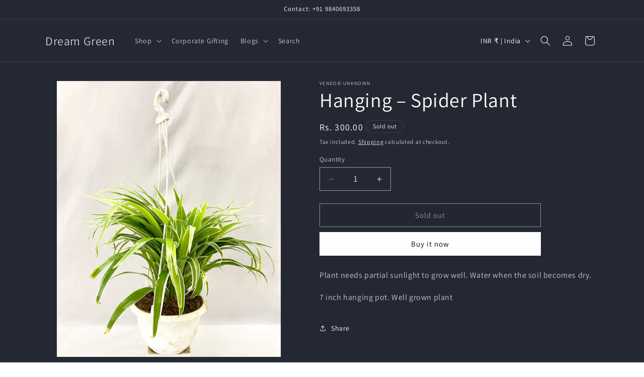

--- FILE ---
content_type: text/html; charset=utf-8
request_url: https://dreamgreen.in/products/hanging-spider-plant
body_size: 35001
content:
<!doctype html>
<html class="no-js" lang="en">
  <head>
    <meta charset="utf-8">
    <meta http-equiv="X-UA-Compatible" content="IE=edge">
    <meta name="viewport" content="width=device-width,initial-scale=1">
    <meta name="theme-color" content="">
    <link rel="canonical" href="https://dreamgreen.in/products/hanging-spider-plant"><link rel="preconnect" href="https://fonts.shopifycdn.com" crossorigin><title>
      hanging-spider-plant
 &ndash; Dream Green</title>

    
      <meta name="description" content="Plant needs partial sunlight to grow well. Water when the soil becomes dry. 7 inch hanging pot. Well grown plant">
    

    

<meta property="og:site_name" content="Dream Green">
<meta property="og:url" content="https://dreamgreen.in/products/hanging-spider-plant">
<meta property="og:title" content="hanging-spider-plant">
<meta property="og:type" content="product">
<meta property="og:description" content="Plant needs partial sunlight to grow well. Water when the soil becomes dry. 7 inch hanging pot. Well grown plant"><meta property="og:image" content="http://dreamgreen.in/cdn/shop/products/image_d72537eb-743c-47ad-b7f1-e6a2ad6562b8.heic?v=1659381986">
  <meta property="og:image:secure_url" content="https://dreamgreen.in/cdn/shop/products/image_d72537eb-743c-47ad-b7f1-e6a2ad6562b8.heic?v=1659381986">
  <meta property="og:image:width" content="3016">
  <meta property="og:image:height" content="3712"><meta property="og:price:amount" content="300.00">
  <meta property="og:price:currency" content="INR"><meta name="twitter:card" content="summary_large_image">
<meta name="twitter:title" content="hanging-spider-plant">
<meta name="twitter:description" content="Plant needs partial sunlight to grow well. Water when the soil becomes dry. 7 inch hanging pot. Well grown plant">


    <script src="//dreamgreen.in/cdn/shop/t/17/assets/constants.js?v=58251544750838685771701631838" defer="defer"></script>
    <script src="//dreamgreen.in/cdn/shop/t/17/assets/pubsub.js?v=158357773527763999511701631839" defer="defer"></script>
    <script src="//dreamgreen.in/cdn/shop/t/17/assets/global.js?v=40820548392383841591701631839" defer="defer"></script><script src="//dreamgreen.in/cdn/shop/t/17/assets/animations.js?v=88693664871331136111701631837" defer="defer"></script><script>window.performance && window.performance.mark && window.performance.mark('shopify.content_for_header.start');</script><meta name="google-site-verification" content="2vOwGJS5SBAOGlFBX89DIwj6h9JWrqg6Z1AGViA-bAs">
<meta name="facebook-domain-verification" content="mlv3fzmsforotrvoor6kcum4o4sso9">
<meta name="google-site-verification" content="m8wNf4NThdp0KKO_uV0xzd4ZePh1kra4D27oX65kxtc">
<meta id="shopify-digital-wallet" name="shopify-digital-wallet" content="/1663893604/digital_wallets/dialog">
<link rel="alternate" type="application/json+oembed" href="https://dreamgreen.in/products/hanging-spider-plant.oembed">
<script async="async" src="/checkouts/internal/preloads.js?locale=en-IN"></script>
<script id="shopify-features" type="application/json">{"accessToken":"25dfd46176cd3fa774a8c8bf9d39d29e","betas":["rich-media-storefront-analytics"],"domain":"dreamgreen.in","predictiveSearch":true,"shopId":1663893604,"locale":"en"}</script>
<script>var Shopify = Shopify || {};
Shopify.shop = "dream-green-the-mega-garden-mall.myshopify.com";
Shopify.locale = "en";
Shopify.currency = {"active":"INR","rate":"1.0"};
Shopify.country = "IN";
Shopify.theme = {"name":"Dawn","id":123843444838,"schema_name":"Dawn","schema_version":"12.0.0","theme_store_id":887,"role":"main"};
Shopify.theme.handle = "null";
Shopify.theme.style = {"id":null,"handle":null};
Shopify.cdnHost = "dreamgreen.in/cdn";
Shopify.routes = Shopify.routes || {};
Shopify.routes.root = "/";</script>
<script type="module">!function(o){(o.Shopify=o.Shopify||{}).modules=!0}(window);</script>
<script>!function(o){function n(){var o=[];function n(){o.push(Array.prototype.slice.apply(arguments))}return n.q=o,n}var t=o.Shopify=o.Shopify||{};t.loadFeatures=n(),t.autoloadFeatures=n()}(window);</script>
<script id="shop-js-analytics" type="application/json">{"pageType":"product"}</script>
<script defer="defer" async type="module" src="//dreamgreen.in/cdn/shopifycloud/shop-js/modules/v2/client.init-shop-cart-sync_BApSsMSl.en.esm.js"></script>
<script defer="defer" async type="module" src="//dreamgreen.in/cdn/shopifycloud/shop-js/modules/v2/chunk.common_CBoos6YZ.esm.js"></script>
<script type="module">
  await import("//dreamgreen.in/cdn/shopifycloud/shop-js/modules/v2/client.init-shop-cart-sync_BApSsMSl.en.esm.js");
await import("//dreamgreen.in/cdn/shopifycloud/shop-js/modules/v2/chunk.common_CBoos6YZ.esm.js");

  window.Shopify.SignInWithShop?.initShopCartSync?.({"fedCMEnabled":true,"windoidEnabled":true});

</script>
<script>(function() {
  var isLoaded = false;
  function asyncLoad() {
    if (isLoaded) return;
    isLoaded = true;
    var urls = ["https:\/\/app.testimonialhub.com\/shopifyapp\/showsrstemplate.js?shop=dream-green-the-mega-garden-mall.myshopify.com","https:\/\/cdn.shopify.com\/s\/files\/1\/0683\/1371\/0892\/files\/splmn-shopify-prod-August-31.min.js?v=1693985059\u0026shop=dream-green-the-mega-garden-mall.myshopify.com","https:\/\/cdn.nfcube.com\/108cc85c82da64260a1df9656de4a1df.js?shop=dream-green-the-mega-garden-mall.myshopify.com","https:\/\/cdn.hextom.com\/js\/freeshippingbar.js?shop=dream-green-the-mega-garden-mall.myshopify.com"];
    for (var i = 0; i < urls.length; i++) {
      var s = document.createElement('script');
      s.type = 'text/javascript';
      s.async = true;
      s.src = urls[i];
      var x = document.getElementsByTagName('script')[0];
      x.parentNode.insertBefore(s, x);
    }
  };
  if(window.attachEvent) {
    window.attachEvent('onload', asyncLoad);
  } else {
    window.addEventListener('load', asyncLoad, false);
  }
})();</script>
<script id="__st">var __st={"a":1663893604,"offset":19800,"reqid":"ae049332-0af8-4fd2-9e52-9651719aceac-1768896963","pageurl":"dreamgreen.in\/products\/hanging-spider-plant","u":"c192b17f80e4","p":"product","rtyp":"product","rid":1408411828324};</script>
<script>window.ShopifyPaypalV4VisibilityTracking = true;</script>
<script id="captcha-bootstrap">!function(){'use strict';const t='contact',e='account',n='new_comment',o=[[t,t],['blogs',n],['comments',n],[t,'customer']],c=[[e,'customer_login'],[e,'guest_login'],[e,'recover_customer_password'],[e,'create_customer']],r=t=>t.map((([t,e])=>`form[action*='/${t}']:not([data-nocaptcha='true']) input[name='form_type'][value='${e}']`)).join(','),a=t=>()=>t?[...document.querySelectorAll(t)].map((t=>t.form)):[];function s(){const t=[...o],e=r(t);return a(e)}const i='password',u='form_key',d=['recaptcha-v3-token','g-recaptcha-response','h-captcha-response',i],f=()=>{try{return window.sessionStorage}catch{return}},m='__shopify_v',_=t=>t.elements[u];function p(t,e,n=!1){try{const o=window.sessionStorage,c=JSON.parse(o.getItem(e)),{data:r}=function(t){const{data:e,action:n}=t;return t[m]||n?{data:e,action:n}:{data:t,action:n}}(c);for(const[e,n]of Object.entries(r))t.elements[e]&&(t.elements[e].value=n);n&&o.removeItem(e)}catch(o){console.error('form repopulation failed',{error:o})}}const l='form_type',E='cptcha';function T(t){t.dataset[E]=!0}const w=window,h=w.document,L='Shopify',v='ce_forms',y='captcha';let A=!1;((t,e)=>{const n=(g='f06e6c50-85a8-45c8-87d0-21a2b65856fe',I='https://cdn.shopify.com/shopifycloud/storefront-forms-hcaptcha/ce_storefront_forms_captcha_hcaptcha.v1.5.2.iife.js',D={infoText:'Protected by hCaptcha',privacyText:'Privacy',termsText:'Terms'},(t,e,n)=>{const o=w[L][v],c=o.bindForm;if(c)return c(t,g,e,D).then(n);var r;o.q.push([[t,g,e,D],n]),r=I,A||(h.body.append(Object.assign(h.createElement('script'),{id:'captcha-provider',async:!0,src:r})),A=!0)});var g,I,D;w[L]=w[L]||{},w[L][v]=w[L][v]||{},w[L][v].q=[],w[L][y]=w[L][y]||{},w[L][y].protect=function(t,e){n(t,void 0,e),T(t)},Object.freeze(w[L][y]),function(t,e,n,w,h,L){const[v,y,A,g]=function(t,e,n){const i=e?o:[],u=t?c:[],d=[...i,...u],f=r(d),m=r(i),_=r(d.filter((([t,e])=>n.includes(e))));return[a(f),a(m),a(_),s()]}(w,h,L),I=t=>{const e=t.target;return e instanceof HTMLFormElement?e:e&&e.form},D=t=>v().includes(t);t.addEventListener('submit',(t=>{const e=I(t);if(!e)return;const n=D(e)&&!e.dataset.hcaptchaBound&&!e.dataset.recaptchaBound,o=_(e),c=g().includes(e)&&(!o||!o.value);(n||c)&&t.preventDefault(),c&&!n&&(function(t){try{if(!f())return;!function(t){const e=f();if(!e)return;const n=_(t);if(!n)return;const o=n.value;o&&e.removeItem(o)}(t);const e=Array.from(Array(32),(()=>Math.random().toString(36)[2])).join('');!function(t,e){_(t)||t.append(Object.assign(document.createElement('input'),{type:'hidden',name:u})),t.elements[u].value=e}(t,e),function(t,e){const n=f();if(!n)return;const o=[...t.querySelectorAll(`input[type='${i}']`)].map((({name:t})=>t)),c=[...d,...o],r={};for(const[a,s]of new FormData(t).entries())c.includes(a)||(r[a]=s);n.setItem(e,JSON.stringify({[m]:1,action:t.action,data:r}))}(t,e)}catch(e){console.error('failed to persist form',e)}}(e),e.submit())}));const S=(t,e)=>{t&&!t.dataset[E]&&(n(t,e.some((e=>e===t))),T(t))};for(const o of['focusin','change'])t.addEventListener(o,(t=>{const e=I(t);D(e)&&S(e,y())}));const B=e.get('form_key'),M=e.get(l),P=B&&M;t.addEventListener('DOMContentLoaded',(()=>{const t=y();if(P)for(const e of t)e.elements[l].value===M&&p(e,B);[...new Set([...A(),...v().filter((t=>'true'===t.dataset.shopifyCaptcha))])].forEach((e=>S(e,t)))}))}(h,new URLSearchParams(w.location.search),n,t,e,['guest_login'])})(!0,!0)}();</script>
<script integrity="sha256-4kQ18oKyAcykRKYeNunJcIwy7WH5gtpwJnB7kiuLZ1E=" data-source-attribution="shopify.loadfeatures" defer="defer" src="//dreamgreen.in/cdn/shopifycloud/storefront/assets/storefront/load_feature-a0a9edcb.js" crossorigin="anonymous"></script>
<script data-source-attribution="shopify.dynamic_checkout.dynamic.init">var Shopify=Shopify||{};Shopify.PaymentButton=Shopify.PaymentButton||{isStorefrontPortableWallets:!0,init:function(){window.Shopify.PaymentButton.init=function(){};var t=document.createElement("script");t.src="https://dreamgreen.in/cdn/shopifycloud/portable-wallets/latest/portable-wallets.en.js",t.type="module",document.head.appendChild(t)}};
</script>
<script data-source-attribution="shopify.dynamic_checkout.buyer_consent">
  function portableWalletsHideBuyerConsent(e){var t=document.getElementById("shopify-buyer-consent"),n=document.getElementById("shopify-subscription-policy-button");t&&n&&(t.classList.add("hidden"),t.setAttribute("aria-hidden","true"),n.removeEventListener("click",e))}function portableWalletsShowBuyerConsent(e){var t=document.getElementById("shopify-buyer-consent"),n=document.getElementById("shopify-subscription-policy-button");t&&n&&(t.classList.remove("hidden"),t.removeAttribute("aria-hidden"),n.addEventListener("click",e))}window.Shopify?.PaymentButton&&(window.Shopify.PaymentButton.hideBuyerConsent=portableWalletsHideBuyerConsent,window.Shopify.PaymentButton.showBuyerConsent=portableWalletsShowBuyerConsent);
</script>
<script>
  function portableWalletsCleanup(e){e&&e.src&&console.error("Failed to load portable wallets script "+e.src);var t=document.querySelectorAll("shopify-accelerated-checkout .shopify-payment-button__skeleton, shopify-accelerated-checkout-cart .wallet-cart-button__skeleton"),e=document.getElementById("shopify-buyer-consent");for(let e=0;e<t.length;e++)t[e].remove();e&&e.remove()}function portableWalletsNotLoadedAsModule(e){e instanceof ErrorEvent&&"string"==typeof e.message&&e.message.includes("import.meta")&&"string"==typeof e.filename&&e.filename.includes("portable-wallets")&&(window.removeEventListener("error",portableWalletsNotLoadedAsModule),window.Shopify.PaymentButton.failedToLoad=e,"loading"===document.readyState?document.addEventListener("DOMContentLoaded",window.Shopify.PaymentButton.init):window.Shopify.PaymentButton.init())}window.addEventListener("error",portableWalletsNotLoadedAsModule);
</script>

<script type="module" src="https://dreamgreen.in/cdn/shopifycloud/portable-wallets/latest/portable-wallets.en.js" onError="portableWalletsCleanup(this)" crossorigin="anonymous"></script>
<script nomodule>
  document.addEventListener("DOMContentLoaded", portableWalletsCleanup);
</script>

<link id="shopify-accelerated-checkout-styles" rel="stylesheet" media="screen" href="https://dreamgreen.in/cdn/shopifycloud/portable-wallets/latest/accelerated-checkout-backwards-compat.css" crossorigin="anonymous">
<style id="shopify-accelerated-checkout-cart">
        #shopify-buyer-consent {
  margin-top: 1em;
  display: inline-block;
  width: 100%;
}

#shopify-buyer-consent.hidden {
  display: none;
}

#shopify-subscription-policy-button {
  background: none;
  border: none;
  padding: 0;
  text-decoration: underline;
  font-size: inherit;
  cursor: pointer;
}

#shopify-subscription-policy-button::before {
  box-shadow: none;
}

      </style>
<script id="sections-script" data-sections="header" defer="defer" src="//dreamgreen.in/cdn/shop/t/17/compiled_assets/scripts.js?v=1798"></script>
<script>window.performance && window.performance.mark && window.performance.mark('shopify.content_for_header.end');</script>


    <style data-shopify>
      @font-face {
  font-family: Assistant;
  font-weight: 400;
  font-style: normal;
  font-display: swap;
  src: url("//dreamgreen.in/cdn/fonts/assistant/assistant_n4.9120912a469cad1cc292572851508ca49d12e768.woff2") format("woff2"),
       url("//dreamgreen.in/cdn/fonts/assistant/assistant_n4.6e9875ce64e0fefcd3f4446b7ec9036b3ddd2985.woff") format("woff");
}

      @font-face {
  font-family: Assistant;
  font-weight: 700;
  font-style: normal;
  font-display: swap;
  src: url("//dreamgreen.in/cdn/fonts/assistant/assistant_n7.bf44452348ec8b8efa3aa3068825305886b1c83c.woff2") format("woff2"),
       url("//dreamgreen.in/cdn/fonts/assistant/assistant_n7.0c887fee83f6b3bda822f1150b912c72da0f7b64.woff") format("woff");
}

      
      
      @font-face {
  font-family: Assistant;
  font-weight: 400;
  font-style: normal;
  font-display: swap;
  src: url("//dreamgreen.in/cdn/fonts/assistant/assistant_n4.9120912a469cad1cc292572851508ca49d12e768.woff2") format("woff2"),
       url("//dreamgreen.in/cdn/fonts/assistant/assistant_n4.6e9875ce64e0fefcd3f4446b7ec9036b3ddd2985.woff") format("woff");
}


      
        :root,
        .color-background-1 {
          --color-background: 255,255,255;
        
          --gradient-background: #ffffff;
        

        

        --color-foreground: 18,18,18;
        --color-background-contrast: 191,191,191;
        --color-shadow: 18,18,18;
        --color-button: 18,18,18;
        --color-button-text: 255,255,255;
        --color-secondary-button: 255,255,255;
        --color-secondary-button-text: 18,18,18;
        --color-link: 18,18,18;
        --color-badge-foreground: 18,18,18;
        --color-badge-background: 255,255,255;
        --color-badge-border: 18,18,18;
        --payment-terms-background-color: rgb(255 255 255);
      }
      
        
        .color-background-2 {
          --color-background: 243,243,243;
        
          --gradient-background: #f3f3f3;
        

        

        --color-foreground: 18,18,18;
        --color-background-contrast: 179,179,179;
        --color-shadow: 18,18,18;
        --color-button: 18,18,18;
        --color-button-text: 243,243,243;
        --color-secondary-button: 243,243,243;
        --color-secondary-button-text: 18,18,18;
        --color-link: 18,18,18;
        --color-badge-foreground: 18,18,18;
        --color-badge-background: 243,243,243;
        --color-badge-border: 18,18,18;
        --payment-terms-background-color: rgb(243 243 243);
      }
      
        
        .color-inverse {
          --color-background: 36,40,51;
        
          --gradient-background: #242833;
        

        

        --color-foreground: 255,255,255;
        --color-background-contrast: 47,52,66;
        --color-shadow: 18,18,18;
        --color-button: 255,255,255;
        --color-button-text: 0,0,0;
        --color-secondary-button: 36,40,51;
        --color-secondary-button-text: 255,255,255;
        --color-link: 255,255,255;
        --color-badge-foreground: 255,255,255;
        --color-badge-background: 36,40,51;
        --color-badge-border: 255,255,255;
        --payment-terms-background-color: rgb(36 40 51);
      }
      
        
        .color-accent-1 {
          --color-background: 18,18,18;
        
          --gradient-background: #121212;
        

        

        --color-foreground: 255,255,255;
        --color-background-contrast: 146,146,146;
        --color-shadow: 18,18,18;
        --color-button: 255,255,255;
        --color-button-text: 18,18,18;
        --color-secondary-button: 18,18,18;
        --color-secondary-button-text: 255,255,255;
        --color-link: 255,255,255;
        --color-badge-foreground: 255,255,255;
        --color-badge-background: 18,18,18;
        --color-badge-border: 255,255,255;
        --payment-terms-background-color: rgb(18 18 18);
      }
      
        
        .color-accent-2 {
          --color-background: 51,79,180;
        
          --gradient-background: #334fb4;
        

        

        --color-foreground: 255,255,255;
        --color-background-contrast: 23,35,81;
        --color-shadow: 18,18,18;
        --color-button: 255,255,255;
        --color-button-text: 51,79,180;
        --color-secondary-button: 51,79,180;
        --color-secondary-button-text: 255,255,255;
        --color-link: 255,255,255;
        --color-badge-foreground: 255,255,255;
        --color-badge-background: 51,79,180;
        --color-badge-border: 255,255,255;
        --payment-terms-background-color: rgb(51 79 180);
      }
      

      body, .color-background-1, .color-background-2, .color-inverse, .color-accent-1, .color-accent-2 {
        color: rgba(var(--color-foreground), 0.75);
        background-color: rgb(var(--color-background));
      }

      :root {
        --font-body-family: Assistant, sans-serif;
        --font-body-style: normal;
        --font-body-weight: 400;
        --font-body-weight-bold: 700;

        --font-heading-family: Assistant, sans-serif;
        --font-heading-style: normal;
        --font-heading-weight: 400;

        --font-body-scale: 1.0;
        --font-heading-scale: 1.0;

        --media-padding: px;
        --media-border-opacity: 0.05;
        --media-border-width: 1px;
        --media-radius: 0px;
        --media-shadow-opacity: 0.0;
        --media-shadow-horizontal-offset: 0px;
        --media-shadow-vertical-offset: 4px;
        --media-shadow-blur-radius: 5px;
        --media-shadow-visible: 0;

        --page-width: 120rem;
        --page-width-margin: 0rem;

        --product-card-image-padding: 0.0rem;
        --product-card-corner-radius: 0.0rem;
        --product-card-text-alignment: left;
        --product-card-border-width: 0.0rem;
        --product-card-border-opacity: 0.1;
        --product-card-shadow-opacity: 0.0;
        --product-card-shadow-visible: 0;
        --product-card-shadow-horizontal-offset: 0.0rem;
        --product-card-shadow-vertical-offset: 0.4rem;
        --product-card-shadow-blur-radius: 0.5rem;

        --collection-card-image-padding: 0.0rem;
        --collection-card-corner-radius: 0.0rem;
        --collection-card-text-alignment: left;
        --collection-card-border-width: 0.0rem;
        --collection-card-border-opacity: 0.1;
        --collection-card-shadow-opacity: 0.0;
        --collection-card-shadow-visible: 0;
        --collection-card-shadow-horizontal-offset: 0.0rem;
        --collection-card-shadow-vertical-offset: 0.4rem;
        --collection-card-shadow-blur-radius: 0.5rem;

        --blog-card-image-padding: 0.0rem;
        --blog-card-corner-radius: 0.0rem;
        --blog-card-text-alignment: left;
        --blog-card-border-width: 0.0rem;
        --blog-card-border-opacity: 0.1;
        --blog-card-shadow-opacity: 0.0;
        --blog-card-shadow-visible: 0;
        --blog-card-shadow-horizontal-offset: 0.0rem;
        --blog-card-shadow-vertical-offset: 0.4rem;
        --blog-card-shadow-blur-radius: 0.5rem;

        --badge-corner-radius: 4.0rem;

        --popup-border-width: 1px;
        --popup-border-opacity: 0.1;
        --popup-corner-radius: 0px;
        --popup-shadow-opacity: 0.05;
        --popup-shadow-horizontal-offset: 0px;
        --popup-shadow-vertical-offset: 4px;
        --popup-shadow-blur-radius: 5px;

        --drawer-border-width: 1px;
        --drawer-border-opacity: 0.1;
        --drawer-shadow-opacity: 0.0;
        --drawer-shadow-horizontal-offset: 0px;
        --drawer-shadow-vertical-offset: 4px;
        --drawer-shadow-blur-radius: 5px;

        --spacing-sections-desktop: 0px;
        --spacing-sections-mobile: 0px;

        --grid-desktop-vertical-spacing: 8px;
        --grid-desktop-horizontal-spacing: 8px;
        --grid-mobile-vertical-spacing: 4px;
        --grid-mobile-horizontal-spacing: 4px;

        --text-boxes-border-opacity: 0.1;
        --text-boxes-border-width: 0px;
        --text-boxes-radius: 0px;
        --text-boxes-shadow-opacity: 0.0;
        --text-boxes-shadow-visible: 0;
        --text-boxes-shadow-horizontal-offset: 0px;
        --text-boxes-shadow-vertical-offset: 4px;
        --text-boxes-shadow-blur-radius: 5px;

        --buttons-radius: 0px;
        --buttons-radius-outset: 0px;
        --buttons-border-width: 1px;
        --buttons-border-opacity: 1.0;
        --buttons-shadow-opacity: 0.0;
        --buttons-shadow-visible: 0;
        --buttons-shadow-horizontal-offset: 0px;
        --buttons-shadow-vertical-offset: 4px;
        --buttons-shadow-blur-radius: 5px;
        --buttons-border-offset: 0px;

        --inputs-radius: 0px;
        --inputs-border-width: 1px;
        --inputs-border-opacity: 0.55;
        --inputs-shadow-opacity: 0.0;
        --inputs-shadow-horizontal-offset: 0px;
        --inputs-margin-offset: 0px;
        --inputs-shadow-vertical-offset: 4px;
        --inputs-shadow-blur-radius: 5px;
        --inputs-radius-outset: 0px;

        --variant-pills-radius: 40px;
        --variant-pills-border-width: 1px;
        --variant-pills-border-opacity: 0.55;
        --variant-pills-shadow-opacity: 0.0;
        --variant-pills-shadow-horizontal-offset: 0px;
        --variant-pills-shadow-vertical-offset: 4px;
        --variant-pills-shadow-blur-radius: 5px;
      }

      *,
      *::before,
      *::after {
        box-sizing: inherit;
      }

      html {
        box-sizing: border-box;
        font-size: calc(var(--font-body-scale) * 62.5%);
        height: 100%;
      }

      body {
        display: grid;
        grid-template-rows: auto auto 1fr auto;
        grid-template-columns: 100%;
        min-height: 100%;
        margin: 0;
        font-size: 1.5rem;
        letter-spacing: 0.06rem;
        line-height: calc(1 + 0.8 / var(--font-body-scale));
        font-family: var(--font-body-family);
        font-style: var(--font-body-style);
        font-weight: var(--font-body-weight);
      }

      @media screen and (min-width: 750px) {
        body {
          font-size: 1.6rem;
        }
      }
    </style>

    <link href="//dreamgreen.in/cdn/shop/t/17/assets/base.css?v=22615539281115885671701631837" rel="stylesheet" type="text/css" media="all" />
<link rel="preload" as="font" href="//dreamgreen.in/cdn/fonts/assistant/assistant_n4.9120912a469cad1cc292572851508ca49d12e768.woff2" type="font/woff2" crossorigin><link rel="preload" as="font" href="//dreamgreen.in/cdn/fonts/assistant/assistant_n4.9120912a469cad1cc292572851508ca49d12e768.woff2" type="font/woff2" crossorigin><link href="//dreamgreen.in/cdn/shop/t/17/assets/component-localization-form.css?v=143319823105703127341701631838" rel="stylesheet" type="text/css" media="all" />
      <script src="//dreamgreen.in/cdn/shop/t/17/assets/localization-form.js?v=161644695336821385561701631839" defer="defer"></script><link
        rel="stylesheet"
        href="//dreamgreen.in/cdn/shop/t/17/assets/component-predictive-search.css?v=118923337488134913561701631838"
        media="print"
        onload="this.media='all'"
      ><script>
      document.documentElement.className = document.documentElement.className.replace('no-js', 'js');
      if (Shopify.designMode) {
        document.documentElement.classList.add('shopify-design-mode');
      }
    </script>
  <link href="https://monorail-edge.shopifysvc.com" rel="dns-prefetch">
<script>(function(){if ("sendBeacon" in navigator && "performance" in window) {try {var session_token_from_headers = performance.getEntriesByType('navigation')[0].serverTiming.find(x => x.name == '_s').description;} catch {var session_token_from_headers = undefined;}var session_cookie_matches = document.cookie.match(/_shopify_s=([^;]*)/);var session_token_from_cookie = session_cookie_matches && session_cookie_matches.length === 2 ? session_cookie_matches[1] : "";var session_token = session_token_from_headers || session_token_from_cookie || "";function handle_abandonment_event(e) {var entries = performance.getEntries().filter(function(entry) {return /monorail-edge.shopifysvc.com/.test(entry.name);});if (!window.abandonment_tracked && entries.length === 0) {window.abandonment_tracked = true;var currentMs = Date.now();var navigation_start = performance.timing.navigationStart;var payload = {shop_id: 1663893604,url: window.location.href,navigation_start,duration: currentMs - navigation_start,session_token,page_type: "product"};window.navigator.sendBeacon("https://monorail-edge.shopifysvc.com/v1/produce", JSON.stringify({schema_id: "online_store_buyer_site_abandonment/1.1",payload: payload,metadata: {event_created_at_ms: currentMs,event_sent_at_ms: currentMs}}));}}window.addEventListener('pagehide', handle_abandonment_event);}}());</script>
<script id="web-pixels-manager-setup">(function e(e,d,r,n,o){if(void 0===o&&(o={}),!Boolean(null===(a=null===(i=window.Shopify)||void 0===i?void 0:i.analytics)||void 0===a?void 0:a.replayQueue)){var i,a;window.Shopify=window.Shopify||{};var t=window.Shopify;t.analytics=t.analytics||{};var s=t.analytics;s.replayQueue=[],s.publish=function(e,d,r){return s.replayQueue.push([e,d,r]),!0};try{self.performance.mark("wpm:start")}catch(e){}var l=function(){var e={modern:/Edge?\/(1{2}[4-9]|1[2-9]\d|[2-9]\d{2}|\d{4,})\.\d+(\.\d+|)|Firefox\/(1{2}[4-9]|1[2-9]\d|[2-9]\d{2}|\d{4,})\.\d+(\.\d+|)|Chrom(ium|e)\/(9{2}|\d{3,})\.\d+(\.\d+|)|(Maci|X1{2}).+ Version\/(15\.\d+|(1[6-9]|[2-9]\d|\d{3,})\.\d+)([,.]\d+|)( \(\w+\)|)( Mobile\/\w+|) Safari\/|Chrome.+OPR\/(9{2}|\d{3,})\.\d+\.\d+|(CPU[ +]OS|iPhone[ +]OS|CPU[ +]iPhone|CPU IPhone OS|CPU iPad OS)[ +]+(15[._]\d+|(1[6-9]|[2-9]\d|\d{3,})[._]\d+)([._]\d+|)|Android:?[ /-](13[3-9]|1[4-9]\d|[2-9]\d{2}|\d{4,})(\.\d+|)(\.\d+|)|Android.+Firefox\/(13[5-9]|1[4-9]\d|[2-9]\d{2}|\d{4,})\.\d+(\.\d+|)|Android.+Chrom(ium|e)\/(13[3-9]|1[4-9]\d|[2-9]\d{2}|\d{4,})\.\d+(\.\d+|)|SamsungBrowser\/([2-9]\d|\d{3,})\.\d+/,legacy:/Edge?\/(1[6-9]|[2-9]\d|\d{3,})\.\d+(\.\d+|)|Firefox\/(5[4-9]|[6-9]\d|\d{3,})\.\d+(\.\d+|)|Chrom(ium|e)\/(5[1-9]|[6-9]\d|\d{3,})\.\d+(\.\d+|)([\d.]+$|.*Safari\/(?![\d.]+ Edge\/[\d.]+$))|(Maci|X1{2}).+ Version\/(10\.\d+|(1[1-9]|[2-9]\d|\d{3,})\.\d+)([,.]\d+|)( \(\w+\)|)( Mobile\/\w+|) Safari\/|Chrome.+OPR\/(3[89]|[4-9]\d|\d{3,})\.\d+\.\d+|(CPU[ +]OS|iPhone[ +]OS|CPU[ +]iPhone|CPU IPhone OS|CPU iPad OS)[ +]+(10[._]\d+|(1[1-9]|[2-9]\d|\d{3,})[._]\d+)([._]\d+|)|Android:?[ /-](13[3-9]|1[4-9]\d|[2-9]\d{2}|\d{4,})(\.\d+|)(\.\d+|)|Mobile Safari.+OPR\/([89]\d|\d{3,})\.\d+\.\d+|Android.+Firefox\/(13[5-9]|1[4-9]\d|[2-9]\d{2}|\d{4,})\.\d+(\.\d+|)|Android.+Chrom(ium|e)\/(13[3-9]|1[4-9]\d|[2-9]\d{2}|\d{4,})\.\d+(\.\d+|)|Android.+(UC? ?Browser|UCWEB|U3)[ /]?(15\.([5-9]|\d{2,})|(1[6-9]|[2-9]\d|\d{3,})\.\d+)\.\d+|SamsungBrowser\/(5\.\d+|([6-9]|\d{2,})\.\d+)|Android.+MQ{2}Browser\/(14(\.(9|\d{2,})|)|(1[5-9]|[2-9]\d|\d{3,})(\.\d+|))(\.\d+|)|K[Aa][Ii]OS\/(3\.\d+|([4-9]|\d{2,})\.\d+)(\.\d+|)/},d=e.modern,r=e.legacy,n=navigator.userAgent;return n.match(d)?"modern":n.match(r)?"legacy":"unknown"}(),u="modern"===l?"modern":"legacy",c=(null!=n?n:{modern:"",legacy:""})[u],f=function(e){return[e.baseUrl,"/wpm","/b",e.hashVersion,"modern"===e.buildTarget?"m":"l",".js"].join("")}({baseUrl:d,hashVersion:r,buildTarget:u}),m=function(e){var d=e.version,r=e.bundleTarget,n=e.surface,o=e.pageUrl,i=e.monorailEndpoint;return{emit:function(e){var a=e.status,t=e.errorMsg,s=(new Date).getTime(),l=JSON.stringify({metadata:{event_sent_at_ms:s},events:[{schema_id:"web_pixels_manager_load/3.1",payload:{version:d,bundle_target:r,page_url:o,status:a,surface:n,error_msg:t},metadata:{event_created_at_ms:s}}]});if(!i)return console&&console.warn&&console.warn("[Web Pixels Manager] No Monorail endpoint provided, skipping logging."),!1;try{return self.navigator.sendBeacon.bind(self.navigator)(i,l)}catch(e){}var u=new XMLHttpRequest;try{return u.open("POST",i,!0),u.setRequestHeader("Content-Type","text/plain"),u.send(l),!0}catch(e){return console&&console.warn&&console.warn("[Web Pixels Manager] Got an unhandled error while logging to Monorail."),!1}}}}({version:r,bundleTarget:l,surface:e.surface,pageUrl:self.location.href,monorailEndpoint:e.monorailEndpoint});try{o.browserTarget=l,function(e){var d=e.src,r=e.async,n=void 0===r||r,o=e.onload,i=e.onerror,a=e.sri,t=e.scriptDataAttributes,s=void 0===t?{}:t,l=document.createElement("script"),u=document.querySelector("head"),c=document.querySelector("body");if(l.async=n,l.src=d,a&&(l.integrity=a,l.crossOrigin="anonymous"),s)for(var f in s)if(Object.prototype.hasOwnProperty.call(s,f))try{l.dataset[f]=s[f]}catch(e){}if(o&&l.addEventListener("load",o),i&&l.addEventListener("error",i),u)u.appendChild(l);else{if(!c)throw new Error("Did not find a head or body element to append the script");c.appendChild(l)}}({src:f,async:!0,onload:function(){if(!function(){var e,d;return Boolean(null===(d=null===(e=window.Shopify)||void 0===e?void 0:e.analytics)||void 0===d?void 0:d.initialized)}()){var d=window.webPixelsManager.init(e)||void 0;if(d){var r=window.Shopify.analytics;r.replayQueue.forEach((function(e){var r=e[0],n=e[1],o=e[2];d.publishCustomEvent(r,n,o)})),r.replayQueue=[],r.publish=d.publishCustomEvent,r.visitor=d.visitor,r.initialized=!0}}},onerror:function(){return m.emit({status:"failed",errorMsg:"".concat(f," has failed to load")})},sri:function(e){var d=/^sha384-[A-Za-z0-9+/=]+$/;return"string"==typeof e&&d.test(e)}(c)?c:"",scriptDataAttributes:o}),m.emit({status:"loading"})}catch(e){m.emit({status:"failed",errorMsg:(null==e?void 0:e.message)||"Unknown error"})}}})({shopId: 1663893604,storefrontBaseUrl: "https://dreamgreen.in",extensionsBaseUrl: "https://extensions.shopifycdn.com/cdn/shopifycloud/web-pixels-manager",monorailEndpoint: "https://monorail-edge.shopifysvc.com/unstable/produce_batch",surface: "storefront-renderer",enabledBetaFlags: ["2dca8a86"],webPixelsConfigList: [{"id":"834437222","configuration":"{\"webPixelName\":\"Judge.me\"}","eventPayloadVersion":"v1","runtimeContext":"STRICT","scriptVersion":"34ad157958823915625854214640f0bf","type":"APP","apiClientId":683015,"privacyPurposes":["ANALYTICS"],"dataSharingAdjustments":{"protectedCustomerApprovalScopes":["read_customer_email","read_customer_name","read_customer_personal_data","read_customer_phone"]}},{"id":"400621670","configuration":"{\"config\":\"{\\\"pixel_id\\\":\\\"GT-T5RLKK5\\\",\\\"target_country\\\":\\\"IN\\\",\\\"gtag_events\\\":[{\\\"type\\\":\\\"purchase\\\",\\\"action_label\\\":\\\"MC-M2YL6K9B8K\\\"},{\\\"type\\\":\\\"page_view\\\",\\\"action_label\\\":\\\"MC-M2YL6K9B8K\\\"},{\\\"type\\\":\\\"view_item\\\",\\\"action_label\\\":\\\"MC-M2YL6K9B8K\\\"}],\\\"enable_monitoring_mode\\\":false}\"}","eventPayloadVersion":"v1","runtimeContext":"OPEN","scriptVersion":"b2a88bafab3e21179ed38636efcd8a93","type":"APP","apiClientId":1780363,"privacyPurposes":[],"dataSharingAdjustments":{"protectedCustomerApprovalScopes":["read_customer_address","read_customer_email","read_customer_name","read_customer_personal_data","read_customer_phone"]}},{"id":"133890150","configuration":"{\"pixel_id\":\"521494536225163\",\"pixel_type\":\"facebook_pixel\",\"metaapp_system_user_token\":\"-\"}","eventPayloadVersion":"v1","runtimeContext":"OPEN","scriptVersion":"ca16bc87fe92b6042fbaa3acc2fbdaa6","type":"APP","apiClientId":2329312,"privacyPurposes":["ANALYTICS","MARKETING","SALE_OF_DATA"],"dataSharingAdjustments":{"protectedCustomerApprovalScopes":["read_customer_address","read_customer_email","read_customer_name","read_customer_personal_data","read_customer_phone"]}},{"id":"shopify-app-pixel","configuration":"{}","eventPayloadVersion":"v1","runtimeContext":"STRICT","scriptVersion":"0450","apiClientId":"shopify-pixel","type":"APP","privacyPurposes":["ANALYTICS","MARKETING"]},{"id":"shopify-custom-pixel","eventPayloadVersion":"v1","runtimeContext":"LAX","scriptVersion":"0450","apiClientId":"shopify-pixel","type":"CUSTOM","privacyPurposes":["ANALYTICS","MARKETING"]}],isMerchantRequest: false,initData: {"shop":{"name":"Dream Green","paymentSettings":{"currencyCode":"INR"},"myshopifyDomain":"dream-green-the-mega-garden-mall.myshopify.com","countryCode":"IN","storefrontUrl":"https:\/\/dreamgreen.in"},"customer":null,"cart":null,"checkout":null,"productVariants":[{"price":{"amount":300.0,"currencyCode":"INR"},"product":{"title":"Hanging – Spider Plant","vendor":"vendor-unknown","id":"1408411828324","untranslatedTitle":"Hanging – Spider Plant","url":"\/products\/hanging-spider-plant","type":"Indoor Plants"},"id":"12620453150820","image":{"src":"\/\/dreamgreen.in\/cdn\/shop\/products\/image_d72537eb-743c-47ad-b7f1-e6a2ad6562b8.heic?v=1659381986"},"sku":"","title":"Default Title","untranslatedTitle":"Default Title"}],"purchasingCompany":null},},"https://dreamgreen.in/cdn","fcfee988w5aeb613cpc8e4bc33m6693e112",{"modern":"","legacy":""},{"shopId":"1663893604","storefrontBaseUrl":"https:\/\/dreamgreen.in","extensionBaseUrl":"https:\/\/extensions.shopifycdn.com\/cdn\/shopifycloud\/web-pixels-manager","surface":"storefront-renderer","enabledBetaFlags":"[\"2dca8a86\"]","isMerchantRequest":"false","hashVersion":"fcfee988w5aeb613cpc8e4bc33m6693e112","publish":"custom","events":"[[\"page_viewed\",{}],[\"product_viewed\",{\"productVariant\":{\"price\":{\"amount\":300.0,\"currencyCode\":\"INR\"},\"product\":{\"title\":\"Hanging – Spider Plant\",\"vendor\":\"vendor-unknown\",\"id\":\"1408411828324\",\"untranslatedTitle\":\"Hanging – Spider Plant\",\"url\":\"\/products\/hanging-spider-plant\",\"type\":\"Indoor Plants\"},\"id\":\"12620453150820\",\"image\":{\"src\":\"\/\/dreamgreen.in\/cdn\/shop\/products\/image_d72537eb-743c-47ad-b7f1-e6a2ad6562b8.heic?v=1659381986\"},\"sku\":\"\",\"title\":\"Default Title\",\"untranslatedTitle\":\"Default Title\"}}]]"});</script><script>
  window.ShopifyAnalytics = window.ShopifyAnalytics || {};
  window.ShopifyAnalytics.meta = window.ShopifyAnalytics.meta || {};
  window.ShopifyAnalytics.meta.currency = 'INR';
  var meta = {"product":{"id":1408411828324,"gid":"gid:\/\/shopify\/Product\/1408411828324","vendor":"vendor-unknown","type":"Indoor Plants","handle":"hanging-spider-plant","variants":[{"id":12620453150820,"price":30000,"name":"Hanging – Spider Plant","public_title":null,"sku":""}],"remote":false},"page":{"pageType":"product","resourceType":"product","resourceId":1408411828324,"requestId":"ae049332-0af8-4fd2-9e52-9651719aceac-1768896963"}};
  for (var attr in meta) {
    window.ShopifyAnalytics.meta[attr] = meta[attr];
  }
</script>
<script class="analytics">
  (function () {
    var customDocumentWrite = function(content) {
      var jquery = null;

      if (window.jQuery) {
        jquery = window.jQuery;
      } else if (window.Checkout && window.Checkout.$) {
        jquery = window.Checkout.$;
      }

      if (jquery) {
        jquery('body').append(content);
      }
    };

    var hasLoggedConversion = function(token) {
      if (token) {
        return document.cookie.indexOf('loggedConversion=' + token) !== -1;
      }
      return false;
    }

    var setCookieIfConversion = function(token) {
      if (token) {
        var twoMonthsFromNow = new Date(Date.now());
        twoMonthsFromNow.setMonth(twoMonthsFromNow.getMonth() + 2);

        document.cookie = 'loggedConversion=' + token + '; expires=' + twoMonthsFromNow;
      }
    }

    var trekkie = window.ShopifyAnalytics.lib = window.trekkie = window.trekkie || [];
    if (trekkie.integrations) {
      return;
    }
    trekkie.methods = [
      'identify',
      'page',
      'ready',
      'track',
      'trackForm',
      'trackLink'
    ];
    trekkie.factory = function(method) {
      return function() {
        var args = Array.prototype.slice.call(arguments);
        args.unshift(method);
        trekkie.push(args);
        return trekkie;
      };
    };
    for (var i = 0; i < trekkie.methods.length; i++) {
      var key = trekkie.methods[i];
      trekkie[key] = trekkie.factory(key);
    }
    trekkie.load = function(config) {
      trekkie.config = config || {};
      trekkie.config.initialDocumentCookie = document.cookie;
      var first = document.getElementsByTagName('script')[0];
      var script = document.createElement('script');
      script.type = 'text/javascript';
      script.onerror = function(e) {
        var scriptFallback = document.createElement('script');
        scriptFallback.type = 'text/javascript';
        scriptFallback.onerror = function(error) {
                var Monorail = {
      produce: function produce(monorailDomain, schemaId, payload) {
        var currentMs = new Date().getTime();
        var event = {
          schema_id: schemaId,
          payload: payload,
          metadata: {
            event_created_at_ms: currentMs,
            event_sent_at_ms: currentMs
          }
        };
        return Monorail.sendRequest("https://" + monorailDomain + "/v1/produce", JSON.stringify(event));
      },
      sendRequest: function sendRequest(endpointUrl, payload) {
        // Try the sendBeacon API
        if (window && window.navigator && typeof window.navigator.sendBeacon === 'function' && typeof window.Blob === 'function' && !Monorail.isIos12()) {
          var blobData = new window.Blob([payload], {
            type: 'text/plain'
          });

          if (window.navigator.sendBeacon(endpointUrl, blobData)) {
            return true;
          } // sendBeacon was not successful

        } // XHR beacon

        var xhr = new XMLHttpRequest();

        try {
          xhr.open('POST', endpointUrl);
          xhr.setRequestHeader('Content-Type', 'text/plain');
          xhr.send(payload);
        } catch (e) {
          console.log(e);
        }

        return false;
      },
      isIos12: function isIos12() {
        return window.navigator.userAgent.lastIndexOf('iPhone; CPU iPhone OS 12_') !== -1 || window.navigator.userAgent.lastIndexOf('iPad; CPU OS 12_') !== -1;
      }
    };
    Monorail.produce('monorail-edge.shopifysvc.com',
      'trekkie_storefront_load_errors/1.1',
      {shop_id: 1663893604,
      theme_id: 123843444838,
      app_name: "storefront",
      context_url: window.location.href,
      source_url: "//dreamgreen.in/cdn/s/trekkie.storefront.cd680fe47e6c39ca5d5df5f0a32d569bc48c0f27.min.js"});

        };
        scriptFallback.async = true;
        scriptFallback.src = '//dreamgreen.in/cdn/s/trekkie.storefront.cd680fe47e6c39ca5d5df5f0a32d569bc48c0f27.min.js';
        first.parentNode.insertBefore(scriptFallback, first);
      };
      script.async = true;
      script.src = '//dreamgreen.in/cdn/s/trekkie.storefront.cd680fe47e6c39ca5d5df5f0a32d569bc48c0f27.min.js';
      first.parentNode.insertBefore(script, first);
    };
    trekkie.load(
      {"Trekkie":{"appName":"storefront","development":false,"defaultAttributes":{"shopId":1663893604,"isMerchantRequest":null,"themeId":123843444838,"themeCityHash":"8442994870904162449","contentLanguage":"en","currency":"INR","eventMetadataId":"30483993-8dd4-4464-847f-aef6c1a3fea9"},"isServerSideCookieWritingEnabled":true,"monorailRegion":"shop_domain","enabledBetaFlags":["65f19447"]},"Session Attribution":{},"S2S":{"facebookCapiEnabled":true,"source":"trekkie-storefront-renderer","apiClientId":580111}}
    );

    var loaded = false;
    trekkie.ready(function() {
      if (loaded) return;
      loaded = true;

      window.ShopifyAnalytics.lib = window.trekkie;

      var originalDocumentWrite = document.write;
      document.write = customDocumentWrite;
      try { window.ShopifyAnalytics.merchantGoogleAnalytics.call(this); } catch(error) {};
      document.write = originalDocumentWrite;

      window.ShopifyAnalytics.lib.page(null,{"pageType":"product","resourceType":"product","resourceId":1408411828324,"requestId":"ae049332-0af8-4fd2-9e52-9651719aceac-1768896963","shopifyEmitted":true});

      var match = window.location.pathname.match(/checkouts\/(.+)\/(thank_you|post_purchase)/)
      var token = match? match[1]: undefined;
      if (!hasLoggedConversion(token)) {
        setCookieIfConversion(token);
        window.ShopifyAnalytics.lib.track("Viewed Product",{"currency":"INR","variantId":12620453150820,"productId":1408411828324,"productGid":"gid:\/\/shopify\/Product\/1408411828324","name":"Hanging – Spider Plant","price":"300.00","sku":"","brand":"vendor-unknown","variant":null,"category":"Indoor Plants","nonInteraction":true,"remote":false},undefined,undefined,{"shopifyEmitted":true});
      window.ShopifyAnalytics.lib.track("monorail:\/\/trekkie_storefront_viewed_product\/1.1",{"currency":"INR","variantId":12620453150820,"productId":1408411828324,"productGid":"gid:\/\/shopify\/Product\/1408411828324","name":"Hanging – Spider Plant","price":"300.00","sku":"","brand":"vendor-unknown","variant":null,"category":"Indoor Plants","nonInteraction":true,"remote":false,"referer":"https:\/\/dreamgreen.in\/products\/hanging-spider-plant"});
      }
    });


        var eventsListenerScript = document.createElement('script');
        eventsListenerScript.async = true;
        eventsListenerScript.src = "//dreamgreen.in/cdn/shopifycloud/storefront/assets/shop_events_listener-3da45d37.js";
        document.getElementsByTagName('head')[0].appendChild(eventsListenerScript);

})();</script>
<script
  defer
  src="https://dreamgreen.in/cdn/shopifycloud/perf-kit/shopify-perf-kit-3.0.4.min.js"
  data-application="storefront-renderer"
  data-shop-id="1663893604"
  data-render-region="gcp-us-central1"
  data-page-type="product"
  data-theme-instance-id="123843444838"
  data-theme-name="Dawn"
  data-theme-version="12.0.0"
  data-monorail-region="shop_domain"
  data-resource-timing-sampling-rate="10"
  data-shs="true"
  data-shs-beacon="true"
  data-shs-export-with-fetch="true"
  data-shs-logs-sample-rate="1"
  data-shs-beacon-endpoint="https://dreamgreen.in/api/collect"
></script>
</head>

  <body class="gradient">
    <a class="skip-to-content-link button visually-hidden" href="#MainContent">
      Skip to content
    </a><!-- BEGIN sections: header-group -->
<div id="shopify-section-sections--14884917936230__announcement-bar" class="shopify-section shopify-section-group-header-group announcement-bar-section"><link href="//dreamgreen.in/cdn/shop/t/17/assets/component-slideshow.css?v=107725913939919748051701631838" rel="stylesheet" type="text/css" media="all" />
<link href="//dreamgreen.in/cdn/shop/t/17/assets/component-slider.css?v=142503135496229589681701631838" rel="stylesheet" type="text/css" media="all" />


<div
  class="utility-bar color-inverse gradient utility-bar--bottom-border"
  
>
  <div class="page-width utility-bar__grid"><div
        class="announcement-bar"
        role="region"
        aria-label="Announcement"
        
      ><p class="announcement-bar__message h5">
            <span>Contact: +91 9840693358</span></p></div><div class="localization-wrapper">
</div>
  </div>
</div>


</div><div id="shopify-section-sections--14884917936230__header" class="shopify-section shopify-section-group-header-group section-header"><link rel="stylesheet" href="//dreamgreen.in/cdn/shop/t/17/assets/component-list-menu.css?v=151968516119678728991701631838" media="print" onload="this.media='all'">
<link rel="stylesheet" href="//dreamgreen.in/cdn/shop/t/17/assets/component-search.css?v=165164710990765432851701631838" media="print" onload="this.media='all'">
<link rel="stylesheet" href="//dreamgreen.in/cdn/shop/t/17/assets/component-menu-drawer.css?v=31331429079022630271701631838" media="print" onload="this.media='all'">
<link rel="stylesheet" href="//dreamgreen.in/cdn/shop/t/17/assets/component-cart-notification.css?v=54116361853792938221701631838" media="print" onload="this.media='all'">
<link rel="stylesheet" href="//dreamgreen.in/cdn/shop/t/17/assets/component-cart-items.css?v=145340746371385151771701631838" media="print" onload="this.media='all'"><link rel="stylesheet" href="//dreamgreen.in/cdn/shop/t/17/assets/component-price.css?v=70172745017360139101701631838" media="print" onload="this.media='all'"><noscript><link href="//dreamgreen.in/cdn/shop/t/17/assets/component-list-menu.css?v=151968516119678728991701631838" rel="stylesheet" type="text/css" media="all" /></noscript>
<noscript><link href="//dreamgreen.in/cdn/shop/t/17/assets/component-search.css?v=165164710990765432851701631838" rel="stylesheet" type="text/css" media="all" /></noscript>
<noscript><link href="//dreamgreen.in/cdn/shop/t/17/assets/component-menu-drawer.css?v=31331429079022630271701631838" rel="stylesheet" type="text/css" media="all" /></noscript>
<noscript><link href="//dreamgreen.in/cdn/shop/t/17/assets/component-cart-notification.css?v=54116361853792938221701631838" rel="stylesheet" type="text/css" media="all" /></noscript>
<noscript><link href="//dreamgreen.in/cdn/shop/t/17/assets/component-cart-items.css?v=145340746371385151771701631838" rel="stylesheet" type="text/css" media="all" /></noscript>

<style>
  header-drawer {
    justify-self: start;
    margin-left: -1.2rem;
  }@media screen and (min-width: 990px) {
      header-drawer {
        display: none;
      }
    }.menu-drawer-container {
    display: flex;
  }

  .list-menu {
    list-style: none;
    padding: 0;
    margin: 0;
  }

  .list-menu--inline {
    display: inline-flex;
    flex-wrap: wrap;
  }

  summary.list-menu__item {
    padding-right: 2.7rem;
  }

  .list-menu__item {
    display: flex;
    align-items: center;
    line-height: calc(1 + 0.3 / var(--font-body-scale));
  }

  .list-menu__item--link {
    text-decoration: none;
    padding-bottom: 1rem;
    padding-top: 1rem;
    line-height: calc(1 + 0.8 / var(--font-body-scale));
  }

  @media screen and (min-width: 750px) {
    .list-menu__item--link {
      padding-bottom: 0.5rem;
      padding-top: 0.5rem;
    }
  }
</style><style data-shopify>.header {
    padding: 10px 3rem 10px 3rem;
  }

  .section-header {
    position: sticky; /* This is for fixing a Safari z-index issue. PR #2147 */
    margin-bottom: 0px;
  }

  @media screen and (min-width: 750px) {
    .section-header {
      margin-bottom: 0px;
    }
  }

  @media screen and (min-width: 990px) {
    .header {
      padding-top: 20px;
      padding-bottom: 20px;
    }
  }</style><script src="//dreamgreen.in/cdn/shop/t/17/assets/details-disclosure.js?v=13653116266235556501701631839" defer="defer"></script>
<script src="//dreamgreen.in/cdn/shop/t/17/assets/details-modal.js?v=25581673532751508451701631839" defer="defer"></script>
<script src="//dreamgreen.in/cdn/shop/t/17/assets/cart-notification.js?v=133508293167896966491701631837" defer="defer"></script>
<script src="//dreamgreen.in/cdn/shop/t/17/assets/search-form.js?v=133129549252120666541701631839" defer="defer"></script><svg xmlns="http://www.w3.org/2000/svg" class="hidden">
  <symbol id="icon-search" viewbox="0 0 18 19" fill="none">
    <path fill-rule="evenodd" clip-rule="evenodd" d="M11.03 11.68A5.784 5.784 0 112.85 3.5a5.784 5.784 0 018.18 8.18zm.26 1.12a6.78 6.78 0 11.72-.7l5.4 5.4a.5.5 0 11-.71.7l-5.41-5.4z" fill="currentColor"/>
  </symbol>

  <symbol id="icon-reset" class="icon icon-close"  fill="none" viewBox="0 0 18 18" stroke="currentColor">
    <circle r="8.5" cy="9" cx="9" stroke-opacity="0.2"/>
    <path d="M6.82972 6.82915L1.17193 1.17097" stroke-linecap="round" stroke-linejoin="round" transform="translate(5 5)"/>
    <path d="M1.22896 6.88502L6.77288 1.11523" stroke-linecap="round" stroke-linejoin="round" transform="translate(5 5)"/>
  </symbol>

  <symbol id="icon-close" class="icon icon-close" fill="none" viewBox="0 0 18 17">
    <path d="M.865 15.978a.5.5 0 00.707.707l7.433-7.431 7.579 7.282a.501.501 0 00.846-.37.5.5 0 00-.153-.351L9.712 8.546l7.417-7.416a.5.5 0 10-.707-.708L8.991 7.853 1.413.573a.5.5 0 10-.693.72l7.563 7.268-7.418 7.417z" fill="currentColor">
  </symbol>
</svg><sticky-header data-sticky-type="on-scroll-up" class="header-wrapper color-inverse gradient header-wrapper--border-bottom"><header class="header header--middle-left header--mobile-center page-width header--has-menu header--has-account header--has-localizations">

<header-drawer data-breakpoint="tablet">
  <details id="Details-menu-drawer-container" class="menu-drawer-container">
    <summary
      class="header__icon header__icon--menu header__icon--summary link focus-inset"
      aria-label="Menu"
    >
      <span>
        <svg
  xmlns="http://www.w3.org/2000/svg"
  aria-hidden="true"
  focusable="false"
  class="icon icon-hamburger"
  fill="none"
  viewBox="0 0 18 16"
>
  <path d="M1 .5a.5.5 0 100 1h15.71a.5.5 0 000-1H1zM.5 8a.5.5 0 01.5-.5h15.71a.5.5 0 010 1H1A.5.5 0 01.5 8zm0 7a.5.5 0 01.5-.5h15.71a.5.5 0 010 1H1a.5.5 0 01-.5-.5z" fill="currentColor">
</svg>

        <svg
  xmlns="http://www.w3.org/2000/svg"
  aria-hidden="true"
  focusable="false"
  class="icon icon-close"
  fill="none"
  viewBox="0 0 18 17"
>
  <path d="M.865 15.978a.5.5 0 00.707.707l7.433-7.431 7.579 7.282a.501.501 0 00.846-.37.5.5 0 00-.153-.351L9.712 8.546l7.417-7.416a.5.5 0 10-.707-.708L8.991 7.853 1.413.573a.5.5 0 10-.693.72l7.563 7.268-7.418 7.417z" fill="currentColor">
</svg>

      </span>
    </summary>
    <div id="menu-drawer" class="gradient menu-drawer motion-reduce color-inverse">
      <div class="menu-drawer__inner-container">
        <div class="menu-drawer__navigation-container">
          <nav class="menu-drawer__navigation">
            <ul class="menu-drawer__menu has-submenu list-menu" role="list"><li><details id="Details-menu-drawer-menu-item-1">
                      <summary
                        id="HeaderDrawer-shop"
                        class="menu-drawer__menu-item list-menu__item link link--text focus-inset"
                      >
                        Shop
                        <svg
  viewBox="0 0 14 10"
  fill="none"
  aria-hidden="true"
  focusable="false"
  class="icon icon-arrow"
  xmlns="http://www.w3.org/2000/svg"
>
  <path fill-rule="evenodd" clip-rule="evenodd" d="M8.537.808a.5.5 0 01.817-.162l4 4a.5.5 0 010 .708l-4 4a.5.5 0 11-.708-.708L11.793 5.5H1a.5.5 0 010-1h10.793L8.646 1.354a.5.5 0 01-.109-.546z" fill="currentColor">
</svg>

                        <svg aria-hidden="true" focusable="false" class="icon icon-caret" viewBox="0 0 10 6">
  <path fill-rule="evenodd" clip-rule="evenodd" d="M9.354.646a.5.5 0 00-.708 0L5 4.293 1.354.646a.5.5 0 00-.708.708l4 4a.5.5 0 00.708 0l4-4a.5.5 0 000-.708z" fill="currentColor">
</svg>

                      </summary>
                      <div
                        id="link-shop"
                        class="menu-drawer__submenu has-submenu gradient motion-reduce"
                        tabindex="-1"
                      >
                        <div class="menu-drawer__inner-submenu">
                          <button class="menu-drawer__close-button link link--text focus-inset" aria-expanded="true">
                            <svg
  viewBox="0 0 14 10"
  fill="none"
  aria-hidden="true"
  focusable="false"
  class="icon icon-arrow"
  xmlns="http://www.w3.org/2000/svg"
>
  <path fill-rule="evenodd" clip-rule="evenodd" d="M8.537.808a.5.5 0 01.817-.162l4 4a.5.5 0 010 .708l-4 4a.5.5 0 11-.708-.708L11.793 5.5H1a.5.5 0 010-1h10.793L8.646 1.354a.5.5 0 01-.109-.546z" fill="currentColor">
</svg>

                            Shop
                          </button>
                          <ul class="menu-drawer__menu list-menu" role="list" tabindex="-1"><li><a
                                    id="HeaderDrawer-shop-all-plants-succulents"
                                    href="/collections/best-selling-products"
                                    class="menu-drawer__menu-item link link--text list-menu__item focus-inset"
                                    
                                  >
                                    All Plants &amp; Succulents
                                  </a></li><li><details id="Details-menu-drawer-shop-indoor-plants-semi-shade-and-balcony-plants">
                                    <summary
                                      id="HeaderDrawer-shop-indoor-plants-semi-shade-and-balcony-plants"
                                      class="menu-drawer__menu-item link link--text list-menu__item focus-inset"
                                    >
                                      Indoor Plants (Semi shade and Balcony Plants)
                                      <svg
  viewBox="0 0 14 10"
  fill="none"
  aria-hidden="true"
  focusable="false"
  class="icon icon-arrow"
  xmlns="http://www.w3.org/2000/svg"
>
  <path fill-rule="evenodd" clip-rule="evenodd" d="M8.537.808a.5.5 0 01.817-.162l4 4a.5.5 0 010 .708l-4 4a.5.5 0 11-.708-.708L11.793 5.5H1a.5.5 0 010-1h10.793L8.646 1.354a.5.5 0 01-.109-.546z" fill="currentColor">
</svg>

                                      <svg aria-hidden="true" focusable="false" class="icon icon-caret" viewBox="0 0 10 6">
  <path fill-rule="evenodd" clip-rule="evenodd" d="M9.354.646a.5.5 0 00-.708 0L5 4.293 1.354.646a.5.5 0 00-.708.708l4 4a.5.5 0 00.708 0l4-4a.5.5 0 000-.708z" fill="currentColor">
</svg>

                                    </summary>
                                    <div
                                      id="childlink-indoor-plants-semi-shade-and-balcony-plants"
                                      class="menu-drawer__submenu has-submenu gradient motion-reduce"
                                    >
                                      <button
                                        class="menu-drawer__close-button link link--text focus-inset"
                                        aria-expanded="true"
                                      >
                                        <svg
  viewBox="0 0 14 10"
  fill="none"
  aria-hidden="true"
  focusable="false"
  class="icon icon-arrow"
  xmlns="http://www.w3.org/2000/svg"
>
  <path fill-rule="evenodd" clip-rule="evenodd" d="M8.537.808a.5.5 0 01.817-.162l4 4a.5.5 0 010 .708l-4 4a.5.5 0 11-.708-.708L11.793 5.5H1a.5.5 0 010-1h10.793L8.646 1.354a.5.5 0 01-.109-.546z" fill="currentColor">
</svg>

                                        Indoor Plants (Semi shade and Balcony Plants)
                                      </button>
                                      <ul
                                        class="menu-drawer__menu list-menu"
                                        role="list"
                                        tabindex="-1"
                                      ><li>
                                            <a
                                              id="HeaderDrawer-shop-indoor-plants-semi-shade-and-balcony-plants-all-plants"
                                              href="/collections/indoor-plants"
                                              class="menu-drawer__menu-item link link--text list-menu__item focus-inset"
                                              
                                            >
                                              All Plants 
                                            </a>
                                          </li><li>
                                            <a
                                              id="HeaderDrawer-shop-indoor-plants-semi-shade-and-balcony-plants-money-plant-pothos-scindapsus"
                                              href="/collections/money-plant-pothos-scindapsus"
                                              class="menu-drawer__menu-item link link--text list-menu__item focus-inset"
                                              
                                            >
                                              Money Plant (Pothos/ Scindapsus)
                                            </a>
                                          </li><li>
                                            <a
                                              id="HeaderDrawer-shop-indoor-plants-semi-shade-and-balcony-plants-aglaonema"
                                              href="/collections/aglonema"
                                              class="menu-drawer__menu-item link link--text list-menu__item focus-inset"
                                              
                                            >
                                              Aglaonema
                                            </a>
                                          </li><li>
                                            <a
                                              id="HeaderDrawer-shop-indoor-plants-semi-shade-and-balcony-plants-snake-plant-sanseveria"
                                              href="/collections/snake-plant-sanseveria"
                                              class="menu-drawer__menu-item link link--text list-menu__item focus-inset"
                                              
                                            >
                                              Snake Plant (Sanseveria)
                                            </a>
                                          </li><li>
                                            <a
                                              id="HeaderDrawer-shop-indoor-plants-semi-shade-and-balcony-plants-fittonia"
                                              href="/collections/fittonia-nerve-plant"
                                              class="menu-drawer__menu-item link link--text list-menu__item focus-inset"
                                              
                                            >
                                              Fittonia
                                            </a>
                                          </li><li>
                                            <a
                                              id="HeaderDrawer-shop-indoor-plants-semi-shade-and-balcony-plants-hanging-plants"
                                              href="/collections/hanging-plants"
                                              class="menu-drawer__menu-item link link--text list-menu__item focus-inset"
                                              
                                            >
                                              Hanging Plants
                                            </a>
                                          </li><li>
                                            <a
                                              id="HeaderDrawer-shop-indoor-plants-semi-shade-and-balcony-plants-air-plants"
                                              href="/collections/air-plants"
                                              class="menu-drawer__menu-item link link--text list-menu__item focus-inset"
                                              
                                            >
                                              Air Plants
                                            </a>
                                          </li><li>
                                            <a
                                              id="HeaderDrawer-shop-indoor-plants-semi-shade-and-balcony-plants-jade-plant-lucky-jade-elephant-bush"
                                              href="/collections/jade-plant-lucky-jade-elephant-bush"
                                              class="menu-drawer__menu-item link link--text list-menu__item focus-inset"
                                              
                                            >
                                              Jade Plant (Lucky Jade/ Elephant Bush)
                                            </a>
                                          </li><li>
                                            <a
                                              id="HeaderDrawer-shop-indoor-plants-semi-shade-and-balcony-plants-philodendron"
                                              href="/collections/philodendron"
                                              class="menu-drawer__menu-item link link--text list-menu__item focus-inset"
                                              
                                            >
                                              Philodendron
                                            </a>
                                          </li><li>
                                            <a
                                              id="HeaderDrawer-shop-indoor-plants-semi-shade-and-balcony-plants-crypthanthus-earth-star"
                                              href="/collections/crypthanthus-earth-star"
                                              class="menu-drawer__menu-item link link--text list-menu__item focus-inset"
                                              
                                            >
                                              Crypthanthus (Earth Star)
                                            </a>
                                          </li><li>
                                            <a
                                              id="HeaderDrawer-shop-indoor-plants-semi-shade-and-balcony-plants-aralia"
                                              href="/collections/aralia"
                                              class="menu-drawer__menu-item link link--text list-menu__item focus-inset"
                                              
                                            >
                                              Aralia
                                            </a>
                                          </li><li>
                                            <a
                                              id="HeaderDrawer-shop-indoor-plants-semi-shade-and-balcony-plants-cordyline"
                                              href="/collections/cordyline"
                                              class="menu-drawer__menu-item link link--text list-menu__item focus-inset"
                                              
                                            >
                                              Cordyline
                                            </a>
                                          </li><li>
                                            <a
                                              id="HeaderDrawer-shop-indoor-plants-semi-shade-and-balcony-plants-dischidia"
                                              href="/collections/dischidia"
                                              class="menu-drawer__menu-item link link--text list-menu__item focus-inset"
                                              
                                            >
                                              Dischidia
                                            </a>
                                          </li><li>
                                            <a
                                              id="HeaderDrawer-shop-indoor-plants-semi-shade-and-balcony-plants-dracaena"
                                              href="/collections/dracena"
                                              class="menu-drawer__menu-item link link--text list-menu__item focus-inset"
                                              
                                            >
                                              Dracaena
                                            </a>
                                          </li><li>
                                            <a
                                              id="HeaderDrawer-shop-indoor-plants-semi-shade-and-balcony-plants-ficus"
                                              href="/collections/ficus"
                                              class="menu-drawer__menu-item link link--text list-menu__item focus-inset"
                                              
                                            >
                                              Ficus
                                            </a>
                                          </li><li>
                                            <a
                                              id="HeaderDrawer-shop-indoor-plants-semi-shade-and-balcony-plants-flowering-plants"
                                              href="/collections/flowering-plants"
                                              class="menu-drawer__menu-item link link--text list-menu__item focus-inset"
                                              
                                            >
                                              Flowering Plants
                                            </a>
                                          </li><li>
                                            <a
                                              id="HeaderDrawer-shop-indoor-plants-semi-shade-and-balcony-plants-palm"
                                              href="/collections/palm"
                                              class="menu-drawer__menu-item link link--text list-menu__item focus-inset"
                                              
                                            >
                                              Palm
                                            </a>
                                          </li><li>
                                            <a
                                              id="HeaderDrawer-shop-indoor-plants-semi-shade-and-balcony-plants-pedilanthus-devils-backbone"
                                              href="/collections/pedilanthus-devils-backbone"
                                              class="menu-drawer__menu-item link link--text list-menu__item focus-inset"
                                              
                                            >
                                              Pedilanthus (Devil&#39;s Backbone)
                                            </a>
                                          </li><li>
                                            <a
                                              id="HeaderDrawer-shop-indoor-plants-semi-shade-and-balcony-plants-peperomia"
                                              href="/collections/peperomia"
                                              class="menu-drawer__menu-item link link--text list-menu__item focus-inset"
                                              
                                            >
                                              Peperomia
                                            </a>
                                          </li><li>
                                            <a
                                              id="HeaderDrawer-shop-indoor-plants-semi-shade-and-balcony-plants-pilea"
                                              href="/collections/pilea"
                                              class="menu-drawer__menu-item link link--text list-menu__item focus-inset"
                                              
                                            >
                                              Pilea
                                            </a>
                                          </li><li>
                                            <a
                                              id="HeaderDrawer-shop-indoor-plants-semi-shade-and-balcony-plants-spider-plant"
                                              href="/collections/spider-plants"
                                              class="menu-drawer__menu-item link link--text list-menu__item focus-inset"
                                              
                                            >
                                              Spider Plant
                                            </a>
                                          </li><li>
                                            <a
                                              id="HeaderDrawer-shop-indoor-plants-semi-shade-and-balcony-plants-string-of-plants-senecio"
                                              href="/collections/string-of-plants-senecio"
                                              class="menu-drawer__menu-item link link--text list-menu__item focus-inset"
                                              
                                            >
                                              String of Plants (Senecio)
                                            </a>
                                          </li></ul>
                                    </div>
                                  </details></li><li><details id="Details-menu-drawer-shop-cacti-and-succulents">
                                    <summary
                                      id="HeaderDrawer-shop-cacti-and-succulents"
                                      class="menu-drawer__menu-item link link--text list-menu__item focus-inset"
                                    >
                                      Cacti and Succulents
                                      <svg
  viewBox="0 0 14 10"
  fill="none"
  aria-hidden="true"
  focusable="false"
  class="icon icon-arrow"
  xmlns="http://www.w3.org/2000/svg"
>
  <path fill-rule="evenodd" clip-rule="evenodd" d="M8.537.808a.5.5 0 01.817-.162l4 4a.5.5 0 010 .708l-4 4a.5.5 0 11-.708-.708L11.793 5.5H1a.5.5 0 010-1h10.793L8.646 1.354a.5.5 0 01-.109-.546z" fill="currentColor">
</svg>

                                      <svg aria-hidden="true" focusable="false" class="icon icon-caret" viewBox="0 0 10 6">
  <path fill-rule="evenodd" clip-rule="evenodd" d="M9.354.646a.5.5 0 00-.708 0L5 4.293 1.354.646a.5.5 0 00-.708.708l4 4a.5.5 0 00.708 0l4-4a.5.5 0 000-.708z" fill="currentColor">
</svg>

                                    </summary>
                                    <div
                                      id="childlink-cacti-and-succulents"
                                      class="menu-drawer__submenu has-submenu gradient motion-reduce"
                                    >
                                      <button
                                        class="menu-drawer__close-button link link--text focus-inset"
                                        aria-expanded="true"
                                      >
                                        <svg
  viewBox="0 0 14 10"
  fill="none"
  aria-hidden="true"
  focusable="false"
  class="icon icon-arrow"
  xmlns="http://www.w3.org/2000/svg"
>
  <path fill-rule="evenodd" clip-rule="evenodd" d="M8.537.808a.5.5 0 01.817-.162l4 4a.5.5 0 010 .708l-4 4a.5.5 0 11-.708-.708L11.793 5.5H1a.5.5 0 010-1h10.793L8.646 1.354a.5.5 0 01-.109-.546z" fill="currentColor">
</svg>

                                        Cacti and Succulents
                                      </button>
                                      <ul
                                        class="menu-drawer__menu list-menu"
                                        role="list"
                                        tabindex="-1"
                                      ><li>
                                            <a
                                              id="HeaderDrawer-shop-cacti-and-succulents-all-cacti-and-succulents"
                                              href="/collections/succulents-and-cacti"
                                              class="menu-drawer__menu-item link link--text list-menu__item focus-inset"
                                              
                                            >
                                              All Cacti and Succulents
                                            </a>
                                          </li><li>
                                            <a
                                              id="HeaderDrawer-shop-cacti-and-succulents-aloe"
                                              href="/collections/aloe"
                                              class="menu-drawer__menu-item link link--text list-menu__item focus-inset"
                                              
                                            >
                                              Aloe
                                            </a>
                                          </li><li>
                                            <a
                                              id="HeaderDrawer-shop-cacti-and-succulents-cacti-mamalaria"
                                              href="/collections/cacti-mamalaria"
                                              class="menu-drawer__menu-item link link--text list-menu__item focus-inset"
                                              
                                            >
                                              Cacti (Mamalaria)
                                            </a>
                                          </li><li>
                                            <a
                                              id="HeaderDrawer-shop-cacti-and-succulents-euphorbia"
                                              href="/collections/euphorbia"
                                              class="menu-drawer__menu-item link link--text list-menu__item focus-inset"
                                              
                                            >
                                              Euphorbia
                                            </a>
                                          </li><li>
                                            <a
                                              id="HeaderDrawer-shop-cacti-and-succulents-sedum-sedveria"
                                              href="/collections/sedum-sedveria"
                                              class="menu-drawer__menu-item link link--text list-menu__item focus-inset"
                                              
                                            >
                                              Sedum/ Sedveria
                                            </a>
                                          </li><li>
                                            <a
                                              id="HeaderDrawer-shop-cacti-and-succulents-haworthia"
                                              href="/collections/haworthia"
                                              class="menu-drawer__menu-item link link--text list-menu__item focus-inset"
                                              
                                            >
                                              Haworthia
                                            </a>
                                          </li><li>
                                            <a
                                              id="HeaderDrawer-shop-cacti-and-succulents-agave"
                                              href="/collections/agave"
                                              class="menu-drawer__menu-item link link--text list-menu__item focus-inset"
                                              
                                            >
                                              Agave
                                            </a>
                                          </li><li>
                                            <a
                                              id="HeaderDrawer-shop-cacti-and-succulents-crassula-lucky-jade"
                                              href="/collections/crassula-lucky-jade"
                                              class="menu-drawer__menu-item link link--text list-menu__item focus-inset"
                                              
                                            >
                                              Crassula (Lucky Jade)
                                            </a>
                                          </li><li>
                                            <a
                                              id="HeaderDrawer-shop-cacti-and-succulents-senecio-string-of"
                                              href="/collections/senecio-string-of"
                                              class="menu-drawer__menu-item link link--text list-menu__item focus-inset"
                                              
                                            >
                                              Senecio (String of)
                                            </a>
                                          </li><li>
                                            <a
                                              id="HeaderDrawer-shop-cacti-and-succulents-crypthanthus-earth-star"
                                              href="/collections/crypthanthus-earth-star"
                                              class="menu-drawer__menu-item link link--text list-menu__item focus-inset"
                                              
                                            >
                                              Crypthanthus (Earth Star)
                                            </a>
                                          </li><li>
                                            <a
                                              id="HeaderDrawer-shop-cacti-and-succulents-delosperma"
                                              href="/collections/delosperma"
                                              class="menu-drawer__menu-item link link--text list-menu__item focus-inset"
                                              
                                            >
                                              Delosperma
                                            </a>
                                          </li><li>
                                            <a
                                              id="HeaderDrawer-shop-cacti-and-succulents-kalenchoe"
                                              href="/collections/kalenchoe"
                                              class="menu-drawer__menu-item link link--text list-menu__item focus-inset"
                                              
                                            >
                                              Kalenchoe
                                            </a>
                                          </li><li>
                                            <a
                                              id="HeaderDrawer-shop-cacti-and-succulents-monadenium"
                                              href="/collections/monadenium"
                                              class="menu-drawer__menu-item link link--text list-menu__item focus-inset"
                                              
                                            >
                                              Monadenium
                                            </a>
                                          </li><li>
                                            <a
                                              id="HeaderDrawer-shop-cacti-and-succulents-peperomia"
                                              href="/collections/peperomia"
                                              class="menu-drawer__menu-item link link--text list-menu__item focus-inset"
                                              
                                            >
                                              Peperomia
                                            </a>
                                          </li><li>
                                            <a
                                              id="HeaderDrawer-shop-cacti-and-succulents-portulaca"
                                              href="/collections/pepromia"
                                              class="menu-drawer__menu-item link link--text list-menu__item focus-inset"
                                              
                                            >
                                              Portulaca
                                            </a>
                                          </li><li>
                                            <a
                                              id="HeaderDrawer-shop-cacti-and-succulents-snake-plant-sanseveria"
                                              href="/collections/snake-plant-sanseveria"
                                              class="menu-drawer__menu-item link link--text list-menu__item focus-inset"
                                              
                                            >
                                              Snake Plant/ Sanseveria
                                            </a>
                                          </li></ul>
                                    </div>
                                  </details></li><li><a
                                    id="HeaderDrawer-shop-ceramic-pots"
                                    href="/collections/ceramic-pots"
                                    class="menu-drawer__menu-item link link--text list-menu__item focus-inset"
                                    
                                  >
                                    Ceramic Pots
                                  </a></li></ul>
                        </div>
                      </div>
                    </details></li><li><a
                      id="HeaderDrawer-corporate-gifting"
                      href="/pages/corporate-gifting"
                      class="menu-drawer__menu-item list-menu__item link link--text focus-inset"
                      
                    >
                      Corporate Gifting
                    </a></li><li><details id="Details-menu-drawer-menu-item-3">
                      <summary
                        id="HeaderDrawer-blogs"
                        class="menu-drawer__menu-item list-menu__item link link--text focus-inset"
                      >
                        Blogs
                        <svg
  viewBox="0 0 14 10"
  fill="none"
  aria-hidden="true"
  focusable="false"
  class="icon icon-arrow"
  xmlns="http://www.w3.org/2000/svg"
>
  <path fill-rule="evenodd" clip-rule="evenodd" d="M8.537.808a.5.5 0 01.817-.162l4 4a.5.5 0 010 .708l-4 4a.5.5 0 11-.708-.708L11.793 5.5H1a.5.5 0 010-1h10.793L8.646 1.354a.5.5 0 01-.109-.546z" fill="currentColor">
</svg>

                        <svg aria-hidden="true" focusable="false" class="icon icon-caret" viewBox="0 0 10 6">
  <path fill-rule="evenodd" clip-rule="evenodd" d="M9.354.646a.5.5 0 00-.708 0L5 4.293 1.354.646a.5.5 0 00-.708.708l4 4a.5.5 0 00.708 0l4-4a.5.5 0 000-.708z" fill="currentColor">
</svg>

                      </summary>
                      <div
                        id="link-blogs"
                        class="menu-drawer__submenu has-submenu gradient motion-reduce"
                        tabindex="-1"
                      >
                        <div class="menu-drawer__inner-submenu">
                          <button class="menu-drawer__close-button link link--text focus-inset" aria-expanded="true">
                            <svg
  viewBox="0 0 14 10"
  fill="none"
  aria-hidden="true"
  focusable="false"
  class="icon icon-arrow"
  xmlns="http://www.w3.org/2000/svg"
>
  <path fill-rule="evenodd" clip-rule="evenodd" d="M8.537.808a.5.5 0 01.817-.162l4 4a.5.5 0 010 .708l-4 4a.5.5 0 11-.708-.708L11.793 5.5H1a.5.5 0 010-1h10.793L8.646 1.354a.5.5 0 01-.109-.546z" fill="currentColor">
</svg>

                            Blogs
                          </button>
                          <ul class="menu-drawer__menu list-menu" role="list" tabindex="-1"><li><a
                                    id="HeaderDrawer-blogs-office-workspace-plants"
                                    href="/blogs/office-workspace-plants"
                                    class="menu-drawer__menu-item link link--text list-menu__item focus-inset"
                                    
                                  >
                                    Office/Workspace plants
                                  </a></li><li><a
                                    id="HeaderDrawer-blogs-indoor-plants-house-plants"
                                    href="/blogs/indoor-plants-house-plants"
                                    class="menu-drawer__menu-item link link--text list-menu__item focus-inset"
                                    
                                  >
                                    Indoor plants/House plants
                                  </a></li><li><a
                                    id="HeaderDrawer-blogs-general-topics"
                                    href="/blogs/general-topics"
                                    class="menu-drawer__menu-item link link--text list-menu__item focus-inset"
                                    
                                  >
                                    General Topics
                                  </a></li></ul>
                        </div>
                      </div>
                    </details></li><li><a
                      id="HeaderDrawer-search"
                      href="/search"
                      class="menu-drawer__menu-item list-menu__item link link--text focus-inset"
                      
                    >
                      Search
                    </a></li></ul>
          </nav>
          <div class="menu-drawer__utility-links"><a
                href="/account/login"
                class="menu-drawer__account link focus-inset h5 medium-hide large-up-hide"
              >
                <svg
  xmlns="http://www.w3.org/2000/svg"
  aria-hidden="true"
  focusable="false"
  class="icon icon-account"
  fill="none"
  viewBox="0 0 18 19"
>
  <path fill-rule="evenodd" clip-rule="evenodd" d="M6 4.5a3 3 0 116 0 3 3 0 01-6 0zm3-4a4 4 0 100 8 4 4 0 000-8zm5.58 12.15c1.12.82 1.83 2.24 1.91 4.85H1.51c.08-2.6.79-4.03 1.9-4.85C4.66 11.75 6.5 11.5 9 11.5s4.35.26 5.58 1.15zM9 10.5c-2.5 0-4.65.24-6.17 1.35C1.27 12.98.5 14.93.5 18v.5h17V18c0-3.07-.77-5.02-2.33-6.15-1.52-1.1-3.67-1.35-6.17-1.35z" fill="currentColor">
</svg>

Log in</a><div class="menu-drawer__localization header-localization"><noscript><form method="post" action="/localization" id="HeaderCountryMobileFormNoScriptDrawer" accept-charset="UTF-8" class="localization-form" enctype="multipart/form-data"><input type="hidden" name="form_type" value="localization" /><input type="hidden" name="utf8" value="✓" /><input type="hidden" name="_method" value="put" /><input type="hidden" name="return_to" value="/products/hanging-spider-plant" /><div class="localization-form__select">
                        <h2 class="visually-hidden" id="HeaderCountryMobileLabelNoScriptDrawer">
                          Country/region
                        </h2>
                        <select
                          class="localization-selector link"
                          name="country_code"
                          aria-labelledby="HeaderCountryMobileLabelNoScriptDrawer"
                        ><option
                              value="AF"
                            >
                              Afghanistan (INR
                              ₹)
                            </option><option
                              value="AX"
                            >
                              Åland Islands (INR
                              ₹)
                            </option><option
                              value="AL"
                            >
                              Albania (INR
                              ₹)
                            </option><option
                              value="DZ"
                            >
                              Algeria (INR
                              ₹)
                            </option><option
                              value="AD"
                            >
                              Andorra (INR
                              ₹)
                            </option><option
                              value="AO"
                            >
                              Angola (INR
                              ₹)
                            </option><option
                              value="AI"
                            >
                              Anguilla (INR
                              ₹)
                            </option><option
                              value="AG"
                            >
                              Antigua &amp; Barbuda (INR
                              ₹)
                            </option><option
                              value="AR"
                            >
                              Argentina (INR
                              ₹)
                            </option><option
                              value="AM"
                            >
                              Armenia (INR
                              ₹)
                            </option><option
                              value="AW"
                            >
                              Aruba (INR
                              ₹)
                            </option><option
                              value="AC"
                            >
                              Ascension Island (INR
                              ₹)
                            </option><option
                              value="AU"
                            >
                              Australia (INR
                              ₹)
                            </option><option
                              value="AT"
                            >
                              Austria (INR
                              ₹)
                            </option><option
                              value="AZ"
                            >
                              Azerbaijan (INR
                              ₹)
                            </option><option
                              value="BS"
                            >
                              Bahamas (INR
                              ₹)
                            </option><option
                              value="BH"
                            >
                              Bahrain (INR
                              ₹)
                            </option><option
                              value="BD"
                            >
                              Bangladesh (INR
                              ₹)
                            </option><option
                              value="BB"
                            >
                              Barbados (INR
                              ₹)
                            </option><option
                              value="BY"
                            >
                              Belarus (INR
                              ₹)
                            </option><option
                              value="BE"
                            >
                              Belgium (INR
                              ₹)
                            </option><option
                              value="BZ"
                            >
                              Belize (INR
                              ₹)
                            </option><option
                              value="BJ"
                            >
                              Benin (INR
                              ₹)
                            </option><option
                              value="BM"
                            >
                              Bermuda (INR
                              ₹)
                            </option><option
                              value="BT"
                            >
                              Bhutan (INR
                              ₹)
                            </option><option
                              value="BO"
                            >
                              Bolivia (INR
                              ₹)
                            </option><option
                              value="BA"
                            >
                              Bosnia &amp; Herzegovina (INR
                              ₹)
                            </option><option
                              value="BW"
                            >
                              Botswana (INR
                              ₹)
                            </option><option
                              value="BR"
                            >
                              Brazil (INR
                              ₹)
                            </option><option
                              value="IO"
                            >
                              British Indian Ocean Territory (INR
                              ₹)
                            </option><option
                              value="VG"
                            >
                              British Virgin Islands (INR
                              ₹)
                            </option><option
                              value="BN"
                            >
                              Brunei (INR
                              ₹)
                            </option><option
                              value="BG"
                            >
                              Bulgaria (INR
                              ₹)
                            </option><option
                              value="BF"
                            >
                              Burkina Faso (INR
                              ₹)
                            </option><option
                              value="BI"
                            >
                              Burundi (INR
                              ₹)
                            </option><option
                              value="KH"
                            >
                              Cambodia (INR
                              ₹)
                            </option><option
                              value="CM"
                            >
                              Cameroon (INR
                              ₹)
                            </option><option
                              value="CA"
                            >
                              Canada (INR
                              ₹)
                            </option><option
                              value="CV"
                            >
                              Cape Verde (INR
                              ₹)
                            </option><option
                              value="BQ"
                            >
                              Caribbean Netherlands (INR
                              ₹)
                            </option><option
                              value="KY"
                            >
                              Cayman Islands (INR
                              ₹)
                            </option><option
                              value="CF"
                            >
                              Central African Republic (INR
                              ₹)
                            </option><option
                              value="TD"
                            >
                              Chad (INR
                              ₹)
                            </option><option
                              value="CL"
                            >
                              Chile (INR
                              ₹)
                            </option><option
                              value="CN"
                            >
                              China (INR
                              ₹)
                            </option><option
                              value="CX"
                            >
                              Christmas Island (INR
                              ₹)
                            </option><option
                              value="CC"
                            >
                              Cocos (Keeling) Islands (INR
                              ₹)
                            </option><option
                              value="CO"
                            >
                              Colombia (INR
                              ₹)
                            </option><option
                              value="KM"
                            >
                              Comoros (INR
                              ₹)
                            </option><option
                              value="CG"
                            >
                              Congo - Brazzaville (INR
                              ₹)
                            </option><option
                              value="CD"
                            >
                              Congo - Kinshasa (INR
                              ₹)
                            </option><option
                              value="CK"
                            >
                              Cook Islands (INR
                              ₹)
                            </option><option
                              value="CR"
                            >
                              Costa Rica (INR
                              ₹)
                            </option><option
                              value="CI"
                            >
                              Côte d’Ivoire (INR
                              ₹)
                            </option><option
                              value="HR"
                            >
                              Croatia (INR
                              ₹)
                            </option><option
                              value="CW"
                            >
                              Curaçao (INR
                              ₹)
                            </option><option
                              value="CY"
                            >
                              Cyprus (INR
                              ₹)
                            </option><option
                              value="CZ"
                            >
                              Czechia (INR
                              ₹)
                            </option><option
                              value="DK"
                            >
                              Denmark (INR
                              ₹)
                            </option><option
                              value="DJ"
                            >
                              Djibouti (INR
                              ₹)
                            </option><option
                              value="DM"
                            >
                              Dominica (INR
                              ₹)
                            </option><option
                              value="DO"
                            >
                              Dominican Republic (INR
                              ₹)
                            </option><option
                              value="EC"
                            >
                              Ecuador (INR
                              ₹)
                            </option><option
                              value="EG"
                            >
                              Egypt (INR
                              ₹)
                            </option><option
                              value="SV"
                            >
                              El Salvador (INR
                              ₹)
                            </option><option
                              value="GQ"
                            >
                              Equatorial Guinea (INR
                              ₹)
                            </option><option
                              value="ER"
                            >
                              Eritrea (INR
                              ₹)
                            </option><option
                              value="EE"
                            >
                              Estonia (INR
                              ₹)
                            </option><option
                              value="SZ"
                            >
                              Eswatini (INR
                              ₹)
                            </option><option
                              value="ET"
                            >
                              Ethiopia (INR
                              ₹)
                            </option><option
                              value="FK"
                            >
                              Falkland Islands (INR
                              ₹)
                            </option><option
                              value="FO"
                            >
                              Faroe Islands (INR
                              ₹)
                            </option><option
                              value="FJ"
                            >
                              Fiji (INR
                              ₹)
                            </option><option
                              value="FI"
                            >
                              Finland (INR
                              ₹)
                            </option><option
                              value="FR"
                            >
                              France (INR
                              ₹)
                            </option><option
                              value="GF"
                            >
                              French Guiana (INR
                              ₹)
                            </option><option
                              value="PF"
                            >
                              French Polynesia (INR
                              ₹)
                            </option><option
                              value="TF"
                            >
                              French Southern Territories (INR
                              ₹)
                            </option><option
                              value="GA"
                            >
                              Gabon (INR
                              ₹)
                            </option><option
                              value="GM"
                            >
                              Gambia (INR
                              ₹)
                            </option><option
                              value="GE"
                            >
                              Georgia (INR
                              ₹)
                            </option><option
                              value="DE"
                            >
                              Germany (INR
                              ₹)
                            </option><option
                              value="GH"
                            >
                              Ghana (INR
                              ₹)
                            </option><option
                              value="GI"
                            >
                              Gibraltar (INR
                              ₹)
                            </option><option
                              value="GR"
                            >
                              Greece (INR
                              ₹)
                            </option><option
                              value="GL"
                            >
                              Greenland (INR
                              ₹)
                            </option><option
                              value="GD"
                            >
                              Grenada (INR
                              ₹)
                            </option><option
                              value="GP"
                            >
                              Guadeloupe (INR
                              ₹)
                            </option><option
                              value="GT"
                            >
                              Guatemala (INR
                              ₹)
                            </option><option
                              value="GG"
                            >
                              Guernsey (INR
                              ₹)
                            </option><option
                              value="GN"
                            >
                              Guinea (INR
                              ₹)
                            </option><option
                              value="GW"
                            >
                              Guinea-Bissau (INR
                              ₹)
                            </option><option
                              value="GY"
                            >
                              Guyana (INR
                              ₹)
                            </option><option
                              value="HT"
                            >
                              Haiti (INR
                              ₹)
                            </option><option
                              value="HN"
                            >
                              Honduras (INR
                              ₹)
                            </option><option
                              value="HK"
                            >
                              Hong Kong SAR (INR
                              ₹)
                            </option><option
                              value="HU"
                            >
                              Hungary (INR
                              ₹)
                            </option><option
                              value="IS"
                            >
                              Iceland (INR
                              ₹)
                            </option><option
                              value="IN"
                                selected
                              
                            >
                              India (INR
                              ₹)
                            </option><option
                              value="ID"
                            >
                              Indonesia (INR
                              ₹)
                            </option><option
                              value="IQ"
                            >
                              Iraq (INR
                              ₹)
                            </option><option
                              value="IE"
                            >
                              Ireland (INR
                              ₹)
                            </option><option
                              value="IM"
                            >
                              Isle of Man (INR
                              ₹)
                            </option><option
                              value="IL"
                            >
                              Israel (INR
                              ₹)
                            </option><option
                              value="IT"
                            >
                              Italy (INR
                              ₹)
                            </option><option
                              value="JM"
                            >
                              Jamaica (INR
                              ₹)
                            </option><option
                              value="JP"
                            >
                              Japan (INR
                              ₹)
                            </option><option
                              value="JE"
                            >
                              Jersey (INR
                              ₹)
                            </option><option
                              value="JO"
                            >
                              Jordan (INR
                              ₹)
                            </option><option
                              value="KZ"
                            >
                              Kazakhstan (INR
                              ₹)
                            </option><option
                              value="KE"
                            >
                              Kenya (INR
                              ₹)
                            </option><option
                              value="KI"
                            >
                              Kiribati (INR
                              ₹)
                            </option><option
                              value="XK"
                            >
                              Kosovo (INR
                              ₹)
                            </option><option
                              value="KW"
                            >
                              Kuwait (INR
                              ₹)
                            </option><option
                              value="KG"
                            >
                              Kyrgyzstan (INR
                              ₹)
                            </option><option
                              value="LA"
                            >
                              Laos (INR
                              ₹)
                            </option><option
                              value="LV"
                            >
                              Latvia (INR
                              ₹)
                            </option><option
                              value="LB"
                            >
                              Lebanon (INR
                              ₹)
                            </option><option
                              value="LS"
                            >
                              Lesotho (INR
                              ₹)
                            </option><option
                              value="LR"
                            >
                              Liberia (INR
                              ₹)
                            </option><option
                              value="LY"
                            >
                              Libya (INR
                              ₹)
                            </option><option
                              value="LI"
                            >
                              Liechtenstein (INR
                              ₹)
                            </option><option
                              value="LT"
                            >
                              Lithuania (INR
                              ₹)
                            </option><option
                              value="LU"
                            >
                              Luxembourg (INR
                              ₹)
                            </option><option
                              value="MO"
                            >
                              Macao SAR (INR
                              ₹)
                            </option><option
                              value="MG"
                            >
                              Madagascar (INR
                              ₹)
                            </option><option
                              value="MW"
                            >
                              Malawi (INR
                              ₹)
                            </option><option
                              value="MY"
                            >
                              Malaysia (INR
                              ₹)
                            </option><option
                              value="MV"
                            >
                              Maldives (INR
                              ₹)
                            </option><option
                              value="ML"
                            >
                              Mali (INR
                              ₹)
                            </option><option
                              value="MT"
                            >
                              Malta (INR
                              ₹)
                            </option><option
                              value="MQ"
                            >
                              Martinique (INR
                              ₹)
                            </option><option
                              value="MR"
                            >
                              Mauritania (INR
                              ₹)
                            </option><option
                              value="MU"
                            >
                              Mauritius (INR
                              ₹)
                            </option><option
                              value="YT"
                            >
                              Mayotte (INR
                              ₹)
                            </option><option
                              value="MX"
                            >
                              Mexico (INR
                              ₹)
                            </option><option
                              value="MD"
                            >
                              Moldova (INR
                              ₹)
                            </option><option
                              value="MC"
                            >
                              Monaco (INR
                              ₹)
                            </option><option
                              value="MN"
                            >
                              Mongolia (INR
                              ₹)
                            </option><option
                              value="ME"
                            >
                              Montenegro (INR
                              ₹)
                            </option><option
                              value="MS"
                            >
                              Montserrat (INR
                              ₹)
                            </option><option
                              value="MA"
                            >
                              Morocco (INR
                              ₹)
                            </option><option
                              value="MZ"
                            >
                              Mozambique (INR
                              ₹)
                            </option><option
                              value="MM"
                            >
                              Myanmar (Burma) (INR
                              ₹)
                            </option><option
                              value="NA"
                            >
                              Namibia (INR
                              ₹)
                            </option><option
                              value="NR"
                            >
                              Nauru (INR
                              ₹)
                            </option><option
                              value="NP"
                            >
                              Nepal (INR
                              ₹)
                            </option><option
                              value="NL"
                            >
                              Netherlands (INR
                              ₹)
                            </option><option
                              value="NC"
                            >
                              New Caledonia (INR
                              ₹)
                            </option><option
                              value="NZ"
                            >
                              New Zealand (INR
                              ₹)
                            </option><option
                              value="NI"
                            >
                              Nicaragua (INR
                              ₹)
                            </option><option
                              value="NE"
                            >
                              Niger (INR
                              ₹)
                            </option><option
                              value="NG"
                            >
                              Nigeria (INR
                              ₹)
                            </option><option
                              value="NU"
                            >
                              Niue (INR
                              ₹)
                            </option><option
                              value="NF"
                            >
                              Norfolk Island (INR
                              ₹)
                            </option><option
                              value="MK"
                            >
                              North Macedonia (INR
                              ₹)
                            </option><option
                              value="NO"
                            >
                              Norway (INR
                              ₹)
                            </option><option
                              value="OM"
                            >
                              Oman (INR
                              ₹)
                            </option><option
                              value="PK"
                            >
                              Pakistan (INR
                              ₹)
                            </option><option
                              value="PS"
                            >
                              Palestinian Territories (INR
                              ₹)
                            </option><option
                              value="PA"
                            >
                              Panama (INR
                              ₹)
                            </option><option
                              value="PG"
                            >
                              Papua New Guinea (INR
                              ₹)
                            </option><option
                              value="PY"
                            >
                              Paraguay (INR
                              ₹)
                            </option><option
                              value="PE"
                            >
                              Peru (INR
                              ₹)
                            </option><option
                              value="PH"
                            >
                              Philippines (INR
                              ₹)
                            </option><option
                              value="PN"
                            >
                              Pitcairn Islands (INR
                              ₹)
                            </option><option
                              value="PL"
                            >
                              Poland (INR
                              ₹)
                            </option><option
                              value="PT"
                            >
                              Portugal (INR
                              ₹)
                            </option><option
                              value="QA"
                            >
                              Qatar (INR
                              ₹)
                            </option><option
                              value="RE"
                            >
                              Réunion (INR
                              ₹)
                            </option><option
                              value="RO"
                            >
                              Romania (INR
                              ₹)
                            </option><option
                              value="RU"
                            >
                              Russia (INR
                              ₹)
                            </option><option
                              value="RW"
                            >
                              Rwanda (INR
                              ₹)
                            </option><option
                              value="WS"
                            >
                              Samoa (INR
                              ₹)
                            </option><option
                              value="SM"
                            >
                              San Marino (INR
                              ₹)
                            </option><option
                              value="ST"
                            >
                              São Tomé &amp; Príncipe (INR
                              ₹)
                            </option><option
                              value="SA"
                            >
                              Saudi Arabia (INR
                              ₹)
                            </option><option
                              value="SN"
                            >
                              Senegal (INR
                              ₹)
                            </option><option
                              value="RS"
                            >
                              Serbia (INR
                              ₹)
                            </option><option
                              value="SC"
                            >
                              Seychelles (INR
                              ₹)
                            </option><option
                              value="SL"
                            >
                              Sierra Leone (INR
                              ₹)
                            </option><option
                              value="SG"
                            >
                              Singapore (INR
                              ₹)
                            </option><option
                              value="SX"
                            >
                              Sint Maarten (INR
                              ₹)
                            </option><option
                              value="SK"
                            >
                              Slovakia (INR
                              ₹)
                            </option><option
                              value="SI"
                            >
                              Slovenia (INR
                              ₹)
                            </option><option
                              value="SB"
                            >
                              Solomon Islands (INR
                              ₹)
                            </option><option
                              value="SO"
                            >
                              Somalia (INR
                              ₹)
                            </option><option
                              value="ZA"
                            >
                              South Africa (INR
                              ₹)
                            </option><option
                              value="GS"
                            >
                              South Georgia &amp; South Sandwich Islands (INR
                              ₹)
                            </option><option
                              value="KR"
                            >
                              South Korea (INR
                              ₹)
                            </option><option
                              value="SS"
                            >
                              South Sudan (INR
                              ₹)
                            </option><option
                              value="ES"
                            >
                              Spain (INR
                              ₹)
                            </option><option
                              value="LK"
                            >
                              Sri Lanka (INR
                              ₹)
                            </option><option
                              value="BL"
                            >
                              St. Barthélemy (INR
                              ₹)
                            </option><option
                              value="SH"
                            >
                              St. Helena (INR
                              ₹)
                            </option><option
                              value="KN"
                            >
                              St. Kitts &amp; Nevis (INR
                              ₹)
                            </option><option
                              value="LC"
                            >
                              St. Lucia (INR
                              ₹)
                            </option><option
                              value="MF"
                            >
                              St. Martin (INR
                              ₹)
                            </option><option
                              value="PM"
                            >
                              St. Pierre &amp; Miquelon (INR
                              ₹)
                            </option><option
                              value="VC"
                            >
                              St. Vincent &amp; Grenadines (INR
                              ₹)
                            </option><option
                              value="SD"
                            >
                              Sudan (INR
                              ₹)
                            </option><option
                              value="SR"
                            >
                              Suriname (INR
                              ₹)
                            </option><option
                              value="SJ"
                            >
                              Svalbard &amp; Jan Mayen (INR
                              ₹)
                            </option><option
                              value="SE"
                            >
                              Sweden (INR
                              ₹)
                            </option><option
                              value="CH"
                            >
                              Switzerland (INR
                              ₹)
                            </option><option
                              value="TW"
                            >
                              Taiwan (INR
                              ₹)
                            </option><option
                              value="TJ"
                            >
                              Tajikistan (INR
                              ₹)
                            </option><option
                              value="TZ"
                            >
                              Tanzania (INR
                              ₹)
                            </option><option
                              value="TH"
                            >
                              Thailand (INR
                              ₹)
                            </option><option
                              value="TL"
                            >
                              Timor-Leste (INR
                              ₹)
                            </option><option
                              value="TG"
                            >
                              Togo (INR
                              ₹)
                            </option><option
                              value="TK"
                            >
                              Tokelau (INR
                              ₹)
                            </option><option
                              value="TO"
                            >
                              Tonga (INR
                              ₹)
                            </option><option
                              value="TT"
                            >
                              Trinidad &amp; Tobago (INR
                              ₹)
                            </option><option
                              value="TA"
                            >
                              Tristan da Cunha (INR
                              ₹)
                            </option><option
                              value="TN"
                            >
                              Tunisia (INR
                              ₹)
                            </option><option
                              value="TR"
                            >
                              Türkiye (INR
                              ₹)
                            </option><option
                              value="TM"
                            >
                              Turkmenistan (INR
                              ₹)
                            </option><option
                              value="TC"
                            >
                              Turks &amp; Caicos Islands (INR
                              ₹)
                            </option><option
                              value="TV"
                            >
                              Tuvalu (INR
                              ₹)
                            </option><option
                              value="UM"
                            >
                              U.S. Outlying Islands (INR
                              ₹)
                            </option><option
                              value="UG"
                            >
                              Uganda (INR
                              ₹)
                            </option><option
                              value="UA"
                            >
                              Ukraine (INR
                              ₹)
                            </option><option
                              value="AE"
                            >
                              United Arab Emirates (INR
                              ₹)
                            </option><option
                              value="GB"
                            >
                              United Kingdom (INR
                              ₹)
                            </option><option
                              value="US"
                            >
                              United States (INR
                              ₹)
                            </option><option
                              value="UY"
                            >
                              Uruguay (INR
                              ₹)
                            </option><option
                              value="UZ"
                            >
                              Uzbekistan (INR
                              ₹)
                            </option><option
                              value="VU"
                            >
                              Vanuatu (INR
                              ₹)
                            </option><option
                              value="VA"
                            >
                              Vatican City (INR
                              ₹)
                            </option><option
                              value="VE"
                            >
                              Venezuela (INR
                              ₹)
                            </option><option
                              value="VN"
                            >
                              Vietnam (INR
                              ₹)
                            </option><option
                              value="WF"
                            >
                              Wallis &amp; Futuna (INR
                              ₹)
                            </option><option
                              value="EH"
                            >
                              Western Sahara (INR
                              ₹)
                            </option><option
                              value="YE"
                            >
                              Yemen (INR
                              ₹)
                            </option><option
                              value="ZM"
                            >
                              Zambia (INR
                              ₹)
                            </option><option
                              value="ZW"
                            >
                              Zimbabwe (INR
                              ₹)
                            </option></select>
                        <svg aria-hidden="true" focusable="false" class="icon icon-caret" viewBox="0 0 10 6">
  <path fill-rule="evenodd" clip-rule="evenodd" d="M9.354.646a.5.5 0 00-.708 0L5 4.293 1.354.646a.5.5 0 00-.708.708l4 4a.5.5 0 00.708 0l4-4a.5.5 0 000-.708z" fill="currentColor">
</svg>

                      </div>
                      <button class="button button--tertiary">Update country/region</button></form></noscript>

                  <localization-form class="no-js-hidden"><form method="post" action="/localization" id="HeaderCountryMobileForm" accept-charset="UTF-8" class="localization-form" enctype="multipart/form-data"><input type="hidden" name="form_type" value="localization" /><input type="hidden" name="utf8" value="✓" /><input type="hidden" name="_method" value="put" /><input type="hidden" name="return_to" value="/products/hanging-spider-plant" /><div>
                        <h2 class="visually-hidden" id="HeaderCountryMobileLabel">
                          Country/region
                        </h2><div class="disclosure">
  <button
    type="button"
    class="disclosure__button localization-form__select localization-selector link link--text caption-large"
    aria-expanded="false"
    aria-controls="HeaderCountryMobileList"
    aria-describedby="HeaderCountryMobileLabel"
  >
    <span>INR
      ₹ | India</span>
    <svg aria-hidden="true" focusable="false" class="icon icon-caret" viewBox="0 0 10 6">
  <path fill-rule="evenodd" clip-rule="evenodd" d="M9.354.646a.5.5 0 00-.708 0L5 4.293 1.354.646a.5.5 0 00-.708.708l4 4a.5.5 0 00.708 0l4-4a.5.5 0 000-.708z" fill="currentColor">
</svg>

  </button>
  <div class="disclosure__list-wrapper" hidden>
    <ul id="HeaderCountryMobileList" role="list" class="disclosure__list list-unstyled"><li class="disclosure__item" tabindex="-1">
          <a
            class="link link--text disclosure__link caption-large focus-inset"
            href="#"
            
            data-value="AF"
          >
            <span class="localization-form__currency">INR
              ₹ |</span
            >
            Afghanistan
          </a>
        </li><li class="disclosure__item" tabindex="-1">
          <a
            class="link link--text disclosure__link caption-large focus-inset"
            href="#"
            
            data-value="AX"
          >
            <span class="localization-form__currency">INR
              ₹ |</span
            >
            Åland Islands
          </a>
        </li><li class="disclosure__item" tabindex="-1">
          <a
            class="link link--text disclosure__link caption-large focus-inset"
            href="#"
            
            data-value="AL"
          >
            <span class="localization-form__currency">INR
              ₹ |</span
            >
            Albania
          </a>
        </li><li class="disclosure__item" tabindex="-1">
          <a
            class="link link--text disclosure__link caption-large focus-inset"
            href="#"
            
            data-value="DZ"
          >
            <span class="localization-form__currency">INR
              ₹ |</span
            >
            Algeria
          </a>
        </li><li class="disclosure__item" tabindex="-1">
          <a
            class="link link--text disclosure__link caption-large focus-inset"
            href="#"
            
            data-value="AD"
          >
            <span class="localization-form__currency">INR
              ₹ |</span
            >
            Andorra
          </a>
        </li><li class="disclosure__item" tabindex="-1">
          <a
            class="link link--text disclosure__link caption-large focus-inset"
            href="#"
            
            data-value="AO"
          >
            <span class="localization-form__currency">INR
              ₹ |</span
            >
            Angola
          </a>
        </li><li class="disclosure__item" tabindex="-1">
          <a
            class="link link--text disclosure__link caption-large focus-inset"
            href="#"
            
            data-value="AI"
          >
            <span class="localization-form__currency">INR
              ₹ |</span
            >
            Anguilla
          </a>
        </li><li class="disclosure__item" tabindex="-1">
          <a
            class="link link--text disclosure__link caption-large focus-inset"
            href="#"
            
            data-value="AG"
          >
            <span class="localization-form__currency">INR
              ₹ |</span
            >
            Antigua &amp; Barbuda
          </a>
        </li><li class="disclosure__item" tabindex="-1">
          <a
            class="link link--text disclosure__link caption-large focus-inset"
            href="#"
            
            data-value="AR"
          >
            <span class="localization-form__currency">INR
              ₹ |</span
            >
            Argentina
          </a>
        </li><li class="disclosure__item" tabindex="-1">
          <a
            class="link link--text disclosure__link caption-large focus-inset"
            href="#"
            
            data-value="AM"
          >
            <span class="localization-form__currency">INR
              ₹ |</span
            >
            Armenia
          </a>
        </li><li class="disclosure__item" tabindex="-1">
          <a
            class="link link--text disclosure__link caption-large focus-inset"
            href="#"
            
            data-value="AW"
          >
            <span class="localization-form__currency">INR
              ₹ |</span
            >
            Aruba
          </a>
        </li><li class="disclosure__item" tabindex="-1">
          <a
            class="link link--text disclosure__link caption-large focus-inset"
            href="#"
            
            data-value="AC"
          >
            <span class="localization-form__currency">INR
              ₹ |</span
            >
            Ascension Island
          </a>
        </li><li class="disclosure__item" tabindex="-1">
          <a
            class="link link--text disclosure__link caption-large focus-inset"
            href="#"
            
            data-value="AU"
          >
            <span class="localization-form__currency">INR
              ₹ |</span
            >
            Australia
          </a>
        </li><li class="disclosure__item" tabindex="-1">
          <a
            class="link link--text disclosure__link caption-large focus-inset"
            href="#"
            
            data-value="AT"
          >
            <span class="localization-form__currency">INR
              ₹ |</span
            >
            Austria
          </a>
        </li><li class="disclosure__item" tabindex="-1">
          <a
            class="link link--text disclosure__link caption-large focus-inset"
            href="#"
            
            data-value="AZ"
          >
            <span class="localization-form__currency">INR
              ₹ |</span
            >
            Azerbaijan
          </a>
        </li><li class="disclosure__item" tabindex="-1">
          <a
            class="link link--text disclosure__link caption-large focus-inset"
            href="#"
            
            data-value="BS"
          >
            <span class="localization-form__currency">INR
              ₹ |</span
            >
            Bahamas
          </a>
        </li><li class="disclosure__item" tabindex="-1">
          <a
            class="link link--text disclosure__link caption-large focus-inset"
            href="#"
            
            data-value="BH"
          >
            <span class="localization-form__currency">INR
              ₹ |</span
            >
            Bahrain
          </a>
        </li><li class="disclosure__item" tabindex="-1">
          <a
            class="link link--text disclosure__link caption-large focus-inset"
            href="#"
            
            data-value="BD"
          >
            <span class="localization-form__currency">INR
              ₹ |</span
            >
            Bangladesh
          </a>
        </li><li class="disclosure__item" tabindex="-1">
          <a
            class="link link--text disclosure__link caption-large focus-inset"
            href="#"
            
            data-value="BB"
          >
            <span class="localization-form__currency">INR
              ₹ |</span
            >
            Barbados
          </a>
        </li><li class="disclosure__item" tabindex="-1">
          <a
            class="link link--text disclosure__link caption-large focus-inset"
            href="#"
            
            data-value="BY"
          >
            <span class="localization-form__currency">INR
              ₹ |</span
            >
            Belarus
          </a>
        </li><li class="disclosure__item" tabindex="-1">
          <a
            class="link link--text disclosure__link caption-large focus-inset"
            href="#"
            
            data-value="BE"
          >
            <span class="localization-form__currency">INR
              ₹ |</span
            >
            Belgium
          </a>
        </li><li class="disclosure__item" tabindex="-1">
          <a
            class="link link--text disclosure__link caption-large focus-inset"
            href="#"
            
            data-value="BZ"
          >
            <span class="localization-form__currency">INR
              ₹ |</span
            >
            Belize
          </a>
        </li><li class="disclosure__item" tabindex="-1">
          <a
            class="link link--text disclosure__link caption-large focus-inset"
            href="#"
            
            data-value="BJ"
          >
            <span class="localization-form__currency">INR
              ₹ |</span
            >
            Benin
          </a>
        </li><li class="disclosure__item" tabindex="-1">
          <a
            class="link link--text disclosure__link caption-large focus-inset"
            href="#"
            
            data-value="BM"
          >
            <span class="localization-form__currency">INR
              ₹ |</span
            >
            Bermuda
          </a>
        </li><li class="disclosure__item" tabindex="-1">
          <a
            class="link link--text disclosure__link caption-large focus-inset"
            href="#"
            
            data-value="BT"
          >
            <span class="localization-form__currency">INR
              ₹ |</span
            >
            Bhutan
          </a>
        </li><li class="disclosure__item" tabindex="-1">
          <a
            class="link link--text disclosure__link caption-large focus-inset"
            href="#"
            
            data-value="BO"
          >
            <span class="localization-form__currency">INR
              ₹ |</span
            >
            Bolivia
          </a>
        </li><li class="disclosure__item" tabindex="-1">
          <a
            class="link link--text disclosure__link caption-large focus-inset"
            href="#"
            
            data-value="BA"
          >
            <span class="localization-form__currency">INR
              ₹ |</span
            >
            Bosnia &amp; Herzegovina
          </a>
        </li><li class="disclosure__item" tabindex="-1">
          <a
            class="link link--text disclosure__link caption-large focus-inset"
            href="#"
            
            data-value="BW"
          >
            <span class="localization-form__currency">INR
              ₹ |</span
            >
            Botswana
          </a>
        </li><li class="disclosure__item" tabindex="-1">
          <a
            class="link link--text disclosure__link caption-large focus-inset"
            href="#"
            
            data-value="BR"
          >
            <span class="localization-form__currency">INR
              ₹ |</span
            >
            Brazil
          </a>
        </li><li class="disclosure__item" tabindex="-1">
          <a
            class="link link--text disclosure__link caption-large focus-inset"
            href="#"
            
            data-value="IO"
          >
            <span class="localization-form__currency">INR
              ₹ |</span
            >
            British Indian Ocean Territory
          </a>
        </li><li class="disclosure__item" tabindex="-1">
          <a
            class="link link--text disclosure__link caption-large focus-inset"
            href="#"
            
            data-value="VG"
          >
            <span class="localization-form__currency">INR
              ₹ |</span
            >
            British Virgin Islands
          </a>
        </li><li class="disclosure__item" tabindex="-1">
          <a
            class="link link--text disclosure__link caption-large focus-inset"
            href="#"
            
            data-value="BN"
          >
            <span class="localization-form__currency">INR
              ₹ |</span
            >
            Brunei
          </a>
        </li><li class="disclosure__item" tabindex="-1">
          <a
            class="link link--text disclosure__link caption-large focus-inset"
            href="#"
            
            data-value="BG"
          >
            <span class="localization-form__currency">INR
              ₹ |</span
            >
            Bulgaria
          </a>
        </li><li class="disclosure__item" tabindex="-1">
          <a
            class="link link--text disclosure__link caption-large focus-inset"
            href="#"
            
            data-value="BF"
          >
            <span class="localization-form__currency">INR
              ₹ |</span
            >
            Burkina Faso
          </a>
        </li><li class="disclosure__item" tabindex="-1">
          <a
            class="link link--text disclosure__link caption-large focus-inset"
            href="#"
            
            data-value="BI"
          >
            <span class="localization-form__currency">INR
              ₹ |</span
            >
            Burundi
          </a>
        </li><li class="disclosure__item" tabindex="-1">
          <a
            class="link link--text disclosure__link caption-large focus-inset"
            href="#"
            
            data-value="KH"
          >
            <span class="localization-form__currency">INR
              ₹ |</span
            >
            Cambodia
          </a>
        </li><li class="disclosure__item" tabindex="-1">
          <a
            class="link link--text disclosure__link caption-large focus-inset"
            href="#"
            
            data-value="CM"
          >
            <span class="localization-form__currency">INR
              ₹ |</span
            >
            Cameroon
          </a>
        </li><li class="disclosure__item" tabindex="-1">
          <a
            class="link link--text disclosure__link caption-large focus-inset"
            href="#"
            
            data-value="CA"
          >
            <span class="localization-form__currency">INR
              ₹ |</span
            >
            Canada
          </a>
        </li><li class="disclosure__item" tabindex="-1">
          <a
            class="link link--text disclosure__link caption-large focus-inset"
            href="#"
            
            data-value="CV"
          >
            <span class="localization-form__currency">INR
              ₹ |</span
            >
            Cape Verde
          </a>
        </li><li class="disclosure__item" tabindex="-1">
          <a
            class="link link--text disclosure__link caption-large focus-inset"
            href="#"
            
            data-value="BQ"
          >
            <span class="localization-form__currency">INR
              ₹ |</span
            >
            Caribbean Netherlands
          </a>
        </li><li class="disclosure__item" tabindex="-1">
          <a
            class="link link--text disclosure__link caption-large focus-inset"
            href="#"
            
            data-value="KY"
          >
            <span class="localization-form__currency">INR
              ₹ |</span
            >
            Cayman Islands
          </a>
        </li><li class="disclosure__item" tabindex="-1">
          <a
            class="link link--text disclosure__link caption-large focus-inset"
            href="#"
            
            data-value="CF"
          >
            <span class="localization-form__currency">INR
              ₹ |</span
            >
            Central African Republic
          </a>
        </li><li class="disclosure__item" tabindex="-1">
          <a
            class="link link--text disclosure__link caption-large focus-inset"
            href="#"
            
            data-value="TD"
          >
            <span class="localization-form__currency">INR
              ₹ |</span
            >
            Chad
          </a>
        </li><li class="disclosure__item" tabindex="-1">
          <a
            class="link link--text disclosure__link caption-large focus-inset"
            href="#"
            
            data-value="CL"
          >
            <span class="localization-form__currency">INR
              ₹ |</span
            >
            Chile
          </a>
        </li><li class="disclosure__item" tabindex="-1">
          <a
            class="link link--text disclosure__link caption-large focus-inset"
            href="#"
            
            data-value="CN"
          >
            <span class="localization-form__currency">INR
              ₹ |</span
            >
            China
          </a>
        </li><li class="disclosure__item" tabindex="-1">
          <a
            class="link link--text disclosure__link caption-large focus-inset"
            href="#"
            
            data-value="CX"
          >
            <span class="localization-form__currency">INR
              ₹ |</span
            >
            Christmas Island
          </a>
        </li><li class="disclosure__item" tabindex="-1">
          <a
            class="link link--text disclosure__link caption-large focus-inset"
            href="#"
            
            data-value="CC"
          >
            <span class="localization-form__currency">INR
              ₹ |</span
            >
            Cocos (Keeling) Islands
          </a>
        </li><li class="disclosure__item" tabindex="-1">
          <a
            class="link link--text disclosure__link caption-large focus-inset"
            href="#"
            
            data-value="CO"
          >
            <span class="localization-form__currency">INR
              ₹ |</span
            >
            Colombia
          </a>
        </li><li class="disclosure__item" tabindex="-1">
          <a
            class="link link--text disclosure__link caption-large focus-inset"
            href="#"
            
            data-value="KM"
          >
            <span class="localization-form__currency">INR
              ₹ |</span
            >
            Comoros
          </a>
        </li><li class="disclosure__item" tabindex="-1">
          <a
            class="link link--text disclosure__link caption-large focus-inset"
            href="#"
            
            data-value="CG"
          >
            <span class="localization-form__currency">INR
              ₹ |</span
            >
            Congo - Brazzaville
          </a>
        </li><li class="disclosure__item" tabindex="-1">
          <a
            class="link link--text disclosure__link caption-large focus-inset"
            href="#"
            
            data-value="CD"
          >
            <span class="localization-form__currency">INR
              ₹ |</span
            >
            Congo - Kinshasa
          </a>
        </li><li class="disclosure__item" tabindex="-1">
          <a
            class="link link--text disclosure__link caption-large focus-inset"
            href="#"
            
            data-value="CK"
          >
            <span class="localization-form__currency">INR
              ₹ |</span
            >
            Cook Islands
          </a>
        </li><li class="disclosure__item" tabindex="-1">
          <a
            class="link link--text disclosure__link caption-large focus-inset"
            href="#"
            
            data-value="CR"
          >
            <span class="localization-form__currency">INR
              ₹ |</span
            >
            Costa Rica
          </a>
        </li><li class="disclosure__item" tabindex="-1">
          <a
            class="link link--text disclosure__link caption-large focus-inset"
            href="#"
            
            data-value="CI"
          >
            <span class="localization-form__currency">INR
              ₹ |</span
            >
            Côte d’Ivoire
          </a>
        </li><li class="disclosure__item" tabindex="-1">
          <a
            class="link link--text disclosure__link caption-large focus-inset"
            href="#"
            
            data-value="HR"
          >
            <span class="localization-form__currency">INR
              ₹ |</span
            >
            Croatia
          </a>
        </li><li class="disclosure__item" tabindex="-1">
          <a
            class="link link--text disclosure__link caption-large focus-inset"
            href="#"
            
            data-value="CW"
          >
            <span class="localization-form__currency">INR
              ₹ |</span
            >
            Curaçao
          </a>
        </li><li class="disclosure__item" tabindex="-1">
          <a
            class="link link--text disclosure__link caption-large focus-inset"
            href="#"
            
            data-value="CY"
          >
            <span class="localization-form__currency">INR
              ₹ |</span
            >
            Cyprus
          </a>
        </li><li class="disclosure__item" tabindex="-1">
          <a
            class="link link--text disclosure__link caption-large focus-inset"
            href="#"
            
            data-value="CZ"
          >
            <span class="localization-form__currency">INR
              ₹ |</span
            >
            Czechia
          </a>
        </li><li class="disclosure__item" tabindex="-1">
          <a
            class="link link--text disclosure__link caption-large focus-inset"
            href="#"
            
            data-value="DK"
          >
            <span class="localization-form__currency">INR
              ₹ |</span
            >
            Denmark
          </a>
        </li><li class="disclosure__item" tabindex="-1">
          <a
            class="link link--text disclosure__link caption-large focus-inset"
            href="#"
            
            data-value="DJ"
          >
            <span class="localization-form__currency">INR
              ₹ |</span
            >
            Djibouti
          </a>
        </li><li class="disclosure__item" tabindex="-1">
          <a
            class="link link--text disclosure__link caption-large focus-inset"
            href="#"
            
            data-value="DM"
          >
            <span class="localization-form__currency">INR
              ₹ |</span
            >
            Dominica
          </a>
        </li><li class="disclosure__item" tabindex="-1">
          <a
            class="link link--text disclosure__link caption-large focus-inset"
            href="#"
            
            data-value="DO"
          >
            <span class="localization-form__currency">INR
              ₹ |</span
            >
            Dominican Republic
          </a>
        </li><li class="disclosure__item" tabindex="-1">
          <a
            class="link link--text disclosure__link caption-large focus-inset"
            href="#"
            
            data-value="EC"
          >
            <span class="localization-form__currency">INR
              ₹ |</span
            >
            Ecuador
          </a>
        </li><li class="disclosure__item" tabindex="-1">
          <a
            class="link link--text disclosure__link caption-large focus-inset"
            href="#"
            
            data-value="EG"
          >
            <span class="localization-form__currency">INR
              ₹ |</span
            >
            Egypt
          </a>
        </li><li class="disclosure__item" tabindex="-1">
          <a
            class="link link--text disclosure__link caption-large focus-inset"
            href="#"
            
            data-value="SV"
          >
            <span class="localization-form__currency">INR
              ₹ |</span
            >
            El Salvador
          </a>
        </li><li class="disclosure__item" tabindex="-1">
          <a
            class="link link--text disclosure__link caption-large focus-inset"
            href="#"
            
            data-value="GQ"
          >
            <span class="localization-form__currency">INR
              ₹ |</span
            >
            Equatorial Guinea
          </a>
        </li><li class="disclosure__item" tabindex="-1">
          <a
            class="link link--text disclosure__link caption-large focus-inset"
            href="#"
            
            data-value="ER"
          >
            <span class="localization-form__currency">INR
              ₹ |</span
            >
            Eritrea
          </a>
        </li><li class="disclosure__item" tabindex="-1">
          <a
            class="link link--text disclosure__link caption-large focus-inset"
            href="#"
            
            data-value="EE"
          >
            <span class="localization-form__currency">INR
              ₹ |</span
            >
            Estonia
          </a>
        </li><li class="disclosure__item" tabindex="-1">
          <a
            class="link link--text disclosure__link caption-large focus-inset"
            href="#"
            
            data-value="SZ"
          >
            <span class="localization-form__currency">INR
              ₹ |</span
            >
            Eswatini
          </a>
        </li><li class="disclosure__item" tabindex="-1">
          <a
            class="link link--text disclosure__link caption-large focus-inset"
            href="#"
            
            data-value="ET"
          >
            <span class="localization-form__currency">INR
              ₹ |</span
            >
            Ethiopia
          </a>
        </li><li class="disclosure__item" tabindex="-1">
          <a
            class="link link--text disclosure__link caption-large focus-inset"
            href="#"
            
            data-value="FK"
          >
            <span class="localization-form__currency">INR
              ₹ |</span
            >
            Falkland Islands
          </a>
        </li><li class="disclosure__item" tabindex="-1">
          <a
            class="link link--text disclosure__link caption-large focus-inset"
            href="#"
            
            data-value="FO"
          >
            <span class="localization-form__currency">INR
              ₹ |</span
            >
            Faroe Islands
          </a>
        </li><li class="disclosure__item" tabindex="-1">
          <a
            class="link link--text disclosure__link caption-large focus-inset"
            href="#"
            
            data-value="FJ"
          >
            <span class="localization-form__currency">INR
              ₹ |</span
            >
            Fiji
          </a>
        </li><li class="disclosure__item" tabindex="-1">
          <a
            class="link link--text disclosure__link caption-large focus-inset"
            href="#"
            
            data-value="FI"
          >
            <span class="localization-form__currency">INR
              ₹ |</span
            >
            Finland
          </a>
        </li><li class="disclosure__item" tabindex="-1">
          <a
            class="link link--text disclosure__link caption-large focus-inset"
            href="#"
            
            data-value="FR"
          >
            <span class="localization-form__currency">INR
              ₹ |</span
            >
            France
          </a>
        </li><li class="disclosure__item" tabindex="-1">
          <a
            class="link link--text disclosure__link caption-large focus-inset"
            href="#"
            
            data-value="GF"
          >
            <span class="localization-form__currency">INR
              ₹ |</span
            >
            French Guiana
          </a>
        </li><li class="disclosure__item" tabindex="-1">
          <a
            class="link link--text disclosure__link caption-large focus-inset"
            href="#"
            
            data-value="PF"
          >
            <span class="localization-form__currency">INR
              ₹ |</span
            >
            French Polynesia
          </a>
        </li><li class="disclosure__item" tabindex="-1">
          <a
            class="link link--text disclosure__link caption-large focus-inset"
            href="#"
            
            data-value="TF"
          >
            <span class="localization-form__currency">INR
              ₹ |</span
            >
            French Southern Territories
          </a>
        </li><li class="disclosure__item" tabindex="-1">
          <a
            class="link link--text disclosure__link caption-large focus-inset"
            href="#"
            
            data-value="GA"
          >
            <span class="localization-form__currency">INR
              ₹ |</span
            >
            Gabon
          </a>
        </li><li class="disclosure__item" tabindex="-1">
          <a
            class="link link--text disclosure__link caption-large focus-inset"
            href="#"
            
            data-value="GM"
          >
            <span class="localization-form__currency">INR
              ₹ |</span
            >
            Gambia
          </a>
        </li><li class="disclosure__item" tabindex="-1">
          <a
            class="link link--text disclosure__link caption-large focus-inset"
            href="#"
            
            data-value="GE"
          >
            <span class="localization-form__currency">INR
              ₹ |</span
            >
            Georgia
          </a>
        </li><li class="disclosure__item" tabindex="-1">
          <a
            class="link link--text disclosure__link caption-large focus-inset"
            href="#"
            
            data-value="DE"
          >
            <span class="localization-form__currency">INR
              ₹ |</span
            >
            Germany
          </a>
        </li><li class="disclosure__item" tabindex="-1">
          <a
            class="link link--text disclosure__link caption-large focus-inset"
            href="#"
            
            data-value="GH"
          >
            <span class="localization-form__currency">INR
              ₹ |</span
            >
            Ghana
          </a>
        </li><li class="disclosure__item" tabindex="-1">
          <a
            class="link link--text disclosure__link caption-large focus-inset"
            href="#"
            
            data-value="GI"
          >
            <span class="localization-form__currency">INR
              ₹ |</span
            >
            Gibraltar
          </a>
        </li><li class="disclosure__item" tabindex="-1">
          <a
            class="link link--text disclosure__link caption-large focus-inset"
            href="#"
            
            data-value="GR"
          >
            <span class="localization-form__currency">INR
              ₹ |</span
            >
            Greece
          </a>
        </li><li class="disclosure__item" tabindex="-1">
          <a
            class="link link--text disclosure__link caption-large focus-inset"
            href="#"
            
            data-value="GL"
          >
            <span class="localization-form__currency">INR
              ₹ |</span
            >
            Greenland
          </a>
        </li><li class="disclosure__item" tabindex="-1">
          <a
            class="link link--text disclosure__link caption-large focus-inset"
            href="#"
            
            data-value="GD"
          >
            <span class="localization-form__currency">INR
              ₹ |</span
            >
            Grenada
          </a>
        </li><li class="disclosure__item" tabindex="-1">
          <a
            class="link link--text disclosure__link caption-large focus-inset"
            href="#"
            
            data-value="GP"
          >
            <span class="localization-form__currency">INR
              ₹ |</span
            >
            Guadeloupe
          </a>
        </li><li class="disclosure__item" tabindex="-1">
          <a
            class="link link--text disclosure__link caption-large focus-inset"
            href="#"
            
            data-value="GT"
          >
            <span class="localization-form__currency">INR
              ₹ |</span
            >
            Guatemala
          </a>
        </li><li class="disclosure__item" tabindex="-1">
          <a
            class="link link--text disclosure__link caption-large focus-inset"
            href="#"
            
            data-value="GG"
          >
            <span class="localization-form__currency">INR
              ₹ |</span
            >
            Guernsey
          </a>
        </li><li class="disclosure__item" tabindex="-1">
          <a
            class="link link--text disclosure__link caption-large focus-inset"
            href="#"
            
            data-value="GN"
          >
            <span class="localization-form__currency">INR
              ₹ |</span
            >
            Guinea
          </a>
        </li><li class="disclosure__item" tabindex="-1">
          <a
            class="link link--text disclosure__link caption-large focus-inset"
            href="#"
            
            data-value="GW"
          >
            <span class="localization-form__currency">INR
              ₹ |</span
            >
            Guinea-Bissau
          </a>
        </li><li class="disclosure__item" tabindex="-1">
          <a
            class="link link--text disclosure__link caption-large focus-inset"
            href="#"
            
            data-value="GY"
          >
            <span class="localization-form__currency">INR
              ₹ |</span
            >
            Guyana
          </a>
        </li><li class="disclosure__item" tabindex="-1">
          <a
            class="link link--text disclosure__link caption-large focus-inset"
            href="#"
            
            data-value="HT"
          >
            <span class="localization-form__currency">INR
              ₹ |</span
            >
            Haiti
          </a>
        </li><li class="disclosure__item" tabindex="-1">
          <a
            class="link link--text disclosure__link caption-large focus-inset"
            href="#"
            
            data-value="HN"
          >
            <span class="localization-form__currency">INR
              ₹ |</span
            >
            Honduras
          </a>
        </li><li class="disclosure__item" tabindex="-1">
          <a
            class="link link--text disclosure__link caption-large focus-inset"
            href="#"
            
            data-value="HK"
          >
            <span class="localization-form__currency">INR
              ₹ |</span
            >
            Hong Kong SAR
          </a>
        </li><li class="disclosure__item" tabindex="-1">
          <a
            class="link link--text disclosure__link caption-large focus-inset"
            href="#"
            
            data-value="HU"
          >
            <span class="localization-form__currency">INR
              ₹ |</span
            >
            Hungary
          </a>
        </li><li class="disclosure__item" tabindex="-1">
          <a
            class="link link--text disclosure__link caption-large focus-inset"
            href="#"
            
            data-value="IS"
          >
            <span class="localization-form__currency">INR
              ₹ |</span
            >
            Iceland
          </a>
        </li><li class="disclosure__item" tabindex="-1">
          <a
            class="link link--text disclosure__link caption-large focus-inset disclosure__link--active"
            href="#"
            
              aria-current="true"
            
            data-value="IN"
          >
            <span class="localization-form__currency">INR
              ₹ |</span
            >
            India
          </a>
        </li><li class="disclosure__item" tabindex="-1">
          <a
            class="link link--text disclosure__link caption-large focus-inset"
            href="#"
            
            data-value="ID"
          >
            <span class="localization-form__currency">INR
              ₹ |</span
            >
            Indonesia
          </a>
        </li><li class="disclosure__item" tabindex="-1">
          <a
            class="link link--text disclosure__link caption-large focus-inset"
            href="#"
            
            data-value="IQ"
          >
            <span class="localization-form__currency">INR
              ₹ |</span
            >
            Iraq
          </a>
        </li><li class="disclosure__item" tabindex="-1">
          <a
            class="link link--text disclosure__link caption-large focus-inset"
            href="#"
            
            data-value="IE"
          >
            <span class="localization-form__currency">INR
              ₹ |</span
            >
            Ireland
          </a>
        </li><li class="disclosure__item" tabindex="-1">
          <a
            class="link link--text disclosure__link caption-large focus-inset"
            href="#"
            
            data-value="IM"
          >
            <span class="localization-form__currency">INR
              ₹ |</span
            >
            Isle of Man
          </a>
        </li><li class="disclosure__item" tabindex="-1">
          <a
            class="link link--text disclosure__link caption-large focus-inset"
            href="#"
            
            data-value="IL"
          >
            <span class="localization-form__currency">INR
              ₹ |</span
            >
            Israel
          </a>
        </li><li class="disclosure__item" tabindex="-1">
          <a
            class="link link--text disclosure__link caption-large focus-inset"
            href="#"
            
            data-value="IT"
          >
            <span class="localization-form__currency">INR
              ₹ |</span
            >
            Italy
          </a>
        </li><li class="disclosure__item" tabindex="-1">
          <a
            class="link link--text disclosure__link caption-large focus-inset"
            href="#"
            
            data-value="JM"
          >
            <span class="localization-form__currency">INR
              ₹ |</span
            >
            Jamaica
          </a>
        </li><li class="disclosure__item" tabindex="-1">
          <a
            class="link link--text disclosure__link caption-large focus-inset"
            href="#"
            
            data-value="JP"
          >
            <span class="localization-form__currency">INR
              ₹ |</span
            >
            Japan
          </a>
        </li><li class="disclosure__item" tabindex="-1">
          <a
            class="link link--text disclosure__link caption-large focus-inset"
            href="#"
            
            data-value="JE"
          >
            <span class="localization-form__currency">INR
              ₹ |</span
            >
            Jersey
          </a>
        </li><li class="disclosure__item" tabindex="-1">
          <a
            class="link link--text disclosure__link caption-large focus-inset"
            href="#"
            
            data-value="JO"
          >
            <span class="localization-form__currency">INR
              ₹ |</span
            >
            Jordan
          </a>
        </li><li class="disclosure__item" tabindex="-1">
          <a
            class="link link--text disclosure__link caption-large focus-inset"
            href="#"
            
            data-value="KZ"
          >
            <span class="localization-form__currency">INR
              ₹ |</span
            >
            Kazakhstan
          </a>
        </li><li class="disclosure__item" tabindex="-1">
          <a
            class="link link--text disclosure__link caption-large focus-inset"
            href="#"
            
            data-value="KE"
          >
            <span class="localization-form__currency">INR
              ₹ |</span
            >
            Kenya
          </a>
        </li><li class="disclosure__item" tabindex="-1">
          <a
            class="link link--text disclosure__link caption-large focus-inset"
            href="#"
            
            data-value="KI"
          >
            <span class="localization-form__currency">INR
              ₹ |</span
            >
            Kiribati
          </a>
        </li><li class="disclosure__item" tabindex="-1">
          <a
            class="link link--text disclosure__link caption-large focus-inset"
            href="#"
            
            data-value="XK"
          >
            <span class="localization-form__currency">INR
              ₹ |</span
            >
            Kosovo
          </a>
        </li><li class="disclosure__item" tabindex="-1">
          <a
            class="link link--text disclosure__link caption-large focus-inset"
            href="#"
            
            data-value="KW"
          >
            <span class="localization-form__currency">INR
              ₹ |</span
            >
            Kuwait
          </a>
        </li><li class="disclosure__item" tabindex="-1">
          <a
            class="link link--text disclosure__link caption-large focus-inset"
            href="#"
            
            data-value="KG"
          >
            <span class="localization-form__currency">INR
              ₹ |</span
            >
            Kyrgyzstan
          </a>
        </li><li class="disclosure__item" tabindex="-1">
          <a
            class="link link--text disclosure__link caption-large focus-inset"
            href="#"
            
            data-value="LA"
          >
            <span class="localization-form__currency">INR
              ₹ |</span
            >
            Laos
          </a>
        </li><li class="disclosure__item" tabindex="-1">
          <a
            class="link link--text disclosure__link caption-large focus-inset"
            href="#"
            
            data-value="LV"
          >
            <span class="localization-form__currency">INR
              ₹ |</span
            >
            Latvia
          </a>
        </li><li class="disclosure__item" tabindex="-1">
          <a
            class="link link--text disclosure__link caption-large focus-inset"
            href="#"
            
            data-value="LB"
          >
            <span class="localization-form__currency">INR
              ₹ |</span
            >
            Lebanon
          </a>
        </li><li class="disclosure__item" tabindex="-1">
          <a
            class="link link--text disclosure__link caption-large focus-inset"
            href="#"
            
            data-value="LS"
          >
            <span class="localization-form__currency">INR
              ₹ |</span
            >
            Lesotho
          </a>
        </li><li class="disclosure__item" tabindex="-1">
          <a
            class="link link--text disclosure__link caption-large focus-inset"
            href="#"
            
            data-value="LR"
          >
            <span class="localization-form__currency">INR
              ₹ |</span
            >
            Liberia
          </a>
        </li><li class="disclosure__item" tabindex="-1">
          <a
            class="link link--text disclosure__link caption-large focus-inset"
            href="#"
            
            data-value="LY"
          >
            <span class="localization-form__currency">INR
              ₹ |</span
            >
            Libya
          </a>
        </li><li class="disclosure__item" tabindex="-1">
          <a
            class="link link--text disclosure__link caption-large focus-inset"
            href="#"
            
            data-value="LI"
          >
            <span class="localization-form__currency">INR
              ₹ |</span
            >
            Liechtenstein
          </a>
        </li><li class="disclosure__item" tabindex="-1">
          <a
            class="link link--text disclosure__link caption-large focus-inset"
            href="#"
            
            data-value="LT"
          >
            <span class="localization-form__currency">INR
              ₹ |</span
            >
            Lithuania
          </a>
        </li><li class="disclosure__item" tabindex="-1">
          <a
            class="link link--text disclosure__link caption-large focus-inset"
            href="#"
            
            data-value="LU"
          >
            <span class="localization-form__currency">INR
              ₹ |</span
            >
            Luxembourg
          </a>
        </li><li class="disclosure__item" tabindex="-1">
          <a
            class="link link--text disclosure__link caption-large focus-inset"
            href="#"
            
            data-value="MO"
          >
            <span class="localization-form__currency">INR
              ₹ |</span
            >
            Macao SAR
          </a>
        </li><li class="disclosure__item" tabindex="-1">
          <a
            class="link link--text disclosure__link caption-large focus-inset"
            href="#"
            
            data-value="MG"
          >
            <span class="localization-form__currency">INR
              ₹ |</span
            >
            Madagascar
          </a>
        </li><li class="disclosure__item" tabindex="-1">
          <a
            class="link link--text disclosure__link caption-large focus-inset"
            href="#"
            
            data-value="MW"
          >
            <span class="localization-form__currency">INR
              ₹ |</span
            >
            Malawi
          </a>
        </li><li class="disclosure__item" tabindex="-1">
          <a
            class="link link--text disclosure__link caption-large focus-inset"
            href="#"
            
            data-value="MY"
          >
            <span class="localization-form__currency">INR
              ₹ |</span
            >
            Malaysia
          </a>
        </li><li class="disclosure__item" tabindex="-1">
          <a
            class="link link--text disclosure__link caption-large focus-inset"
            href="#"
            
            data-value="MV"
          >
            <span class="localization-form__currency">INR
              ₹ |</span
            >
            Maldives
          </a>
        </li><li class="disclosure__item" tabindex="-1">
          <a
            class="link link--text disclosure__link caption-large focus-inset"
            href="#"
            
            data-value="ML"
          >
            <span class="localization-form__currency">INR
              ₹ |</span
            >
            Mali
          </a>
        </li><li class="disclosure__item" tabindex="-1">
          <a
            class="link link--text disclosure__link caption-large focus-inset"
            href="#"
            
            data-value="MT"
          >
            <span class="localization-form__currency">INR
              ₹ |</span
            >
            Malta
          </a>
        </li><li class="disclosure__item" tabindex="-1">
          <a
            class="link link--text disclosure__link caption-large focus-inset"
            href="#"
            
            data-value="MQ"
          >
            <span class="localization-form__currency">INR
              ₹ |</span
            >
            Martinique
          </a>
        </li><li class="disclosure__item" tabindex="-1">
          <a
            class="link link--text disclosure__link caption-large focus-inset"
            href="#"
            
            data-value="MR"
          >
            <span class="localization-form__currency">INR
              ₹ |</span
            >
            Mauritania
          </a>
        </li><li class="disclosure__item" tabindex="-1">
          <a
            class="link link--text disclosure__link caption-large focus-inset"
            href="#"
            
            data-value="MU"
          >
            <span class="localization-form__currency">INR
              ₹ |</span
            >
            Mauritius
          </a>
        </li><li class="disclosure__item" tabindex="-1">
          <a
            class="link link--text disclosure__link caption-large focus-inset"
            href="#"
            
            data-value="YT"
          >
            <span class="localization-form__currency">INR
              ₹ |</span
            >
            Mayotte
          </a>
        </li><li class="disclosure__item" tabindex="-1">
          <a
            class="link link--text disclosure__link caption-large focus-inset"
            href="#"
            
            data-value="MX"
          >
            <span class="localization-form__currency">INR
              ₹ |</span
            >
            Mexico
          </a>
        </li><li class="disclosure__item" tabindex="-1">
          <a
            class="link link--text disclosure__link caption-large focus-inset"
            href="#"
            
            data-value="MD"
          >
            <span class="localization-form__currency">INR
              ₹ |</span
            >
            Moldova
          </a>
        </li><li class="disclosure__item" tabindex="-1">
          <a
            class="link link--text disclosure__link caption-large focus-inset"
            href="#"
            
            data-value="MC"
          >
            <span class="localization-form__currency">INR
              ₹ |</span
            >
            Monaco
          </a>
        </li><li class="disclosure__item" tabindex="-1">
          <a
            class="link link--text disclosure__link caption-large focus-inset"
            href="#"
            
            data-value="MN"
          >
            <span class="localization-form__currency">INR
              ₹ |</span
            >
            Mongolia
          </a>
        </li><li class="disclosure__item" tabindex="-1">
          <a
            class="link link--text disclosure__link caption-large focus-inset"
            href="#"
            
            data-value="ME"
          >
            <span class="localization-form__currency">INR
              ₹ |</span
            >
            Montenegro
          </a>
        </li><li class="disclosure__item" tabindex="-1">
          <a
            class="link link--text disclosure__link caption-large focus-inset"
            href="#"
            
            data-value="MS"
          >
            <span class="localization-form__currency">INR
              ₹ |</span
            >
            Montserrat
          </a>
        </li><li class="disclosure__item" tabindex="-1">
          <a
            class="link link--text disclosure__link caption-large focus-inset"
            href="#"
            
            data-value="MA"
          >
            <span class="localization-form__currency">INR
              ₹ |</span
            >
            Morocco
          </a>
        </li><li class="disclosure__item" tabindex="-1">
          <a
            class="link link--text disclosure__link caption-large focus-inset"
            href="#"
            
            data-value="MZ"
          >
            <span class="localization-form__currency">INR
              ₹ |</span
            >
            Mozambique
          </a>
        </li><li class="disclosure__item" tabindex="-1">
          <a
            class="link link--text disclosure__link caption-large focus-inset"
            href="#"
            
            data-value="MM"
          >
            <span class="localization-form__currency">INR
              ₹ |</span
            >
            Myanmar (Burma)
          </a>
        </li><li class="disclosure__item" tabindex="-1">
          <a
            class="link link--text disclosure__link caption-large focus-inset"
            href="#"
            
            data-value="NA"
          >
            <span class="localization-form__currency">INR
              ₹ |</span
            >
            Namibia
          </a>
        </li><li class="disclosure__item" tabindex="-1">
          <a
            class="link link--text disclosure__link caption-large focus-inset"
            href="#"
            
            data-value="NR"
          >
            <span class="localization-form__currency">INR
              ₹ |</span
            >
            Nauru
          </a>
        </li><li class="disclosure__item" tabindex="-1">
          <a
            class="link link--text disclosure__link caption-large focus-inset"
            href="#"
            
            data-value="NP"
          >
            <span class="localization-form__currency">INR
              ₹ |</span
            >
            Nepal
          </a>
        </li><li class="disclosure__item" tabindex="-1">
          <a
            class="link link--text disclosure__link caption-large focus-inset"
            href="#"
            
            data-value="NL"
          >
            <span class="localization-form__currency">INR
              ₹ |</span
            >
            Netherlands
          </a>
        </li><li class="disclosure__item" tabindex="-1">
          <a
            class="link link--text disclosure__link caption-large focus-inset"
            href="#"
            
            data-value="NC"
          >
            <span class="localization-form__currency">INR
              ₹ |</span
            >
            New Caledonia
          </a>
        </li><li class="disclosure__item" tabindex="-1">
          <a
            class="link link--text disclosure__link caption-large focus-inset"
            href="#"
            
            data-value="NZ"
          >
            <span class="localization-form__currency">INR
              ₹ |</span
            >
            New Zealand
          </a>
        </li><li class="disclosure__item" tabindex="-1">
          <a
            class="link link--text disclosure__link caption-large focus-inset"
            href="#"
            
            data-value="NI"
          >
            <span class="localization-form__currency">INR
              ₹ |</span
            >
            Nicaragua
          </a>
        </li><li class="disclosure__item" tabindex="-1">
          <a
            class="link link--text disclosure__link caption-large focus-inset"
            href="#"
            
            data-value="NE"
          >
            <span class="localization-form__currency">INR
              ₹ |</span
            >
            Niger
          </a>
        </li><li class="disclosure__item" tabindex="-1">
          <a
            class="link link--text disclosure__link caption-large focus-inset"
            href="#"
            
            data-value="NG"
          >
            <span class="localization-form__currency">INR
              ₹ |</span
            >
            Nigeria
          </a>
        </li><li class="disclosure__item" tabindex="-1">
          <a
            class="link link--text disclosure__link caption-large focus-inset"
            href="#"
            
            data-value="NU"
          >
            <span class="localization-form__currency">INR
              ₹ |</span
            >
            Niue
          </a>
        </li><li class="disclosure__item" tabindex="-1">
          <a
            class="link link--text disclosure__link caption-large focus-inset"
            href="#"
            
            data-value="NF"
          >
            <span class="localization-form__currency">INR
              ₹ |</span
            >
            Norfolk Island
          </a>
        </li><li class="disclosure__item" tabindex="-1">
          <a
            class="link link--text disclosure__link caption-large focus-inset"
            href="#"
            
            data-value="MK"
          >
            <span class="localization-form__currency">INR
              ₹ |</span
            >
            North Macedonia
          </a>
        </li><li class="disclosure__item" tabindex="-1">
          <a
            class="link link--text disclosure__link caption-large focus-inset"
            href="#"
            
            data-value="NO"
          >
            <span class="localization-form__currency">INR
              ₹ |</span
            >
            Norway
          </a>
        </li><li class="disclosure__item" tabindex="-1">
          <a
            class="link link--text disclosure__link caption-large focus-inset"
            href="#"
            
            data-value="OM"
          >
            <span class="localization-form__currency">INR
              ₹ |</span
            >
            Oman
          </a>
        </li><li class="disclosure__item" tabindex="-1">
          <a
            class="link link--text disclosure__link caption-large focus-inset"
            href="#"
            
            data-value="PK"
          >
            <span class="localization-form__currency">INR
              ₹ |</span
            >
            Pakistan
          </a>
        </li><li class="disclosure__item" tabindex="-1">
          <a
            class="link link--text disclosure__link caption-large focus-inset"
            href="#"
            
            data-value="PS"
          >
            <span class="localization-form__currency">INR
              ₹ |</span
            >
            Palestinian Territories
          </a>
        </li><li class="disclosure__item" tabindex="-1">
          <a
            class="link link--text disclosure__link caption-large focus-inset"
            href="#"
            
            data-value="PA"
          >
            <span class="localization-form__currency">INR
              ₹ |</span
            >
            Panama
          </a>
        </li><li class="disclosure__item" tabindex="-1">
          <a
            class="link link--text disclosure__link caption-large focus-inset"
            href="#"
            
            data-value="PG"
          >
            <span class="localization-form__currency">INR
              ₹ |</span
            >
            Papua New Guinea
          </a>
        </li><li class="disclosure__item" tabindex="-1">
          <a
            class="link link--text disclosure__link caption-large focus-inset"
            href="#"
            
            data-value="PY"
          >
            <span class="localization-form__currency">INR
              ₹ |</span
            >
            Paraguay
          </a>
        </li><li class="disclosure__item" tabindex="-1">
          <a
            class="link link--text disclosure__link caption-large focus-inset"
            href="#"
            
            data-value="PE"
          >
            <span class="localization-form__currency">INR
              ₹ |</span
            >
            Peru
          </a>
        </li><li class="disclosure__item" tabindex="-1">
          <a
            class="link link--text disclosure__link caption-large focus-inset"
            href="#"
            
            data-value="PH"
          >
            <span class="localization-form__currency">INR
              ₹ |</span
            >
            Philippines
          </a>
        </li><li class="disclosure__item" tabindex="-1">
          <a
            class="link link--text disclosure__link caption-large focus-inset"
            href="#"
            
            data-value="PN"
          >
            <span class="localization-form__currency">INR
              ₹ |</span
            >
            Pitcairn Islands
          </a>
        </li><li class="disclosure__item" tabindex="-1">
          <a
            class="link link--text disclosure__link caption-large focus-inset"
            href="#"
            
            data-value="PL"
          >
            <span class="localization-form__currency">INR
              ₹ |</span
            >
            Poland
          </a>
        </li><li class="disclosure__item" tabindex="-1">
          <a
            class="link link--text disclosure__link caption-large focus-inset"
            href="#"
            
            data-value="PT"
          >
            <span class="localization-form__currency">INR
              ₹ |</span
            >
            Portugal
          </a>
        </li><li class="disclosure__item" tabindex="-1">
          <a
            class="link link--text disclosure__link caption-large focus-inset"
            href="#"
            
            data-value="QA"
          >
            <span class="localization-form__currency">INR
              ₹ |</span
            >
            Qatar
          </a>
        </li><li class="disclosure__item" tabindex="-1">
          <a
            class="link link--text disclosure__link caption-large focus-inset"
            href="#"
            
            data-value="RE"
          >
            <span class="localization-form__currency">INR
              ₹ |</span
            >
            Réunion
          </a>
        </li><li class="disclosure__item" tabindex="-1">
          <a
            class="link link--text disclosure__link caption-large focus-inset"
            href="#"
            
            data-value="RO"
          >
            <span class="localization-form__currency">INR
              ₹ |</span
            >
            Romania
          </a>
        </li><li class="disclosure__item" tabindex="-1">
          <a
            class="link link--text disclosure__link caption-large focus-inset"
            href="#"
            
            data-value="RU"
          >
            <span class="localization-form__currency">INR
              ₹ |</span
            >
            Russia
          </a>
        </li><li class="disclosure__item" tabindex="-1">
          <a
            class="link link--text disclosure__link caption-large focus-inset"
            href="#"
            
            data-value="RW"
          >
            <span class="localization-form__currency">INR
              ₹ |</span
            >
            Rwanda
          </a>
        </li><li class="disclosure__item" tabindex="-1">
          <a
            class="link link--text disclosure__link caption-large focus-inset"
            href="#"
            
            data-value="WS"
          >
            <span class="localization-form__currency">INR
              ₹ |</span
            >
            Samoa
          </a>
        </li><li class="disclosure__item" tabindex="-1">
          <a
            class="link link--text disclosure__link caption-large focus-inset"
            href="#"
            
            data-value="SM"
          >
            <span class="localization-form__currency">INR
              ₹ |</span
            >
            San Marino
          </a>
        </li><li class="disclosure__item" tabindex="-1">
          <a
            class="link link--text disclosure__link caption-large focus-inset"
            href="#"
            
            data-value="ST"
          >
            <span class="localization-form__currency">INR
              ₹ |</span
            >
            São Tomé &amp; Príncipe
          </a>
        </li><li class="disclosure__item" tabindex="-1">
          <a
            class="link link--text disclosure__link caption-large focus-inset"
            href="#"
            
            data-value="SA"
          >
            <span class="localization-form__currency">INR
              ₹ |</span
            >
            Saudi Arabia
          </a>
        </li><li class="disclosure__item" tabindex="-1">
          <a
            class="link link--text disclosure__link caption-large focus-inset"
            href="#"
            
            data-value="SN"
          >
            <span class="localization-form__currency">INR
              ₹ |</span
            >
            Senegal
          </a>
        </li><li class="disclosure__item" tabindex="-1">
          <a
            class="link link--text disclosure__link caption-large focus-inset"
            href="#"
            
            data-value="RS"
          >
            <span class="localization-form__currency">INR
              ₹ |</span
            >
            Serbia
          </a>
        </li><li class="disclosure__item" tabindex="-1">
          <a
            class="link link--text disclosure__link caption-large focus-inset"
            href="#"
            
            data-value="SC"
          >
            <span class="localization-form__currency">INR
              ₹ |</span
            >
            Seychelles
          </a>
        </li><li class="disclosure__item" tabindex="-1">
          <a
            class="link link--text disclosure__link caption-large focus-inset"
            href="#"
            
            data-value="SL"
          >
            <span class="localization-form__currency">INR
              ₹ |</span
            >
            Sierra Leone
          </a>
        </li><li class="disclosure__item" tabindex="-1">
          <a
            class="link link--text disclosure__link caption-large focus-inset"
            href="#"
            
            data-value="SG"
          >
            <span class="localization-form__currency">INR
              ₹ |</span
            >
            Singapore
          </a>
        </li><li class="disclosure__item" tabindex="-1">
          <a
            class="link link--text disclosure__link caption-large focus-inset"
            href="#"
            
            data-value="SX"
          >
            <span class="localization-form__currency">INR
              ₹ |</span
            >
            Sint Maarten
          </a>
        </li><li class="disclosure__item" tabindex="-1">
          <a
            class="link link--text disclosure__link caption-large focus-inset"
            href="#"
            
            data-value="SK"
          >
            <span class="localization-form__currency">INR
              ₹ |</span
            >
            Slovakia
          </a>
        </li><li class="disclosure__item" tabindex="-1">
          <a
            class="link link--text disclosure__link caption-large focus-inset"
            href="#"
            
            data-value="SI"
          >
            <span class="localization-form__currency">INR
              ₹ |</span
            >
            Slovenia
          </a>
        </li><li class="disclosure__item" tabindex="-1">
          <a
            class="link link--text disclosure__link caption-large focus-inset"
            href="#"
            
            data-value="SB"
          >
            <span class="localization-form__currency">INR
              ₹ |</span
            >
            Solomon Islands
          </a>
        </li><li class="disclosure__item" tabindex="-1">
          <a
            class="link link--text disclosure__link caption-large focus-inset"
            href="#"
            
            data-value="SO"
          >
            <span class="localization-form__currency">INR
              ₹ |</span
            >
            Somalia
          </a>
        </li><li class="disclosure__item" tabindex="-1">
          <a
            class="link link--text disclosure__link caption-large focus-inset"
            href="#"
            
            data-value="ZA"
          >
            <span class="localization-form__currency">INR
              ₹ |</span
            >
            South Africa
          </a>
        </li><li class="disclosure__item" tabindex="-1">
          <a
            class="link link--text disclosure__link caption-large focus-inset"
            href="#"
            
            data-value="GS"
          >
            <span class="localization-form__currency">INR
              ₹ |</span
            >
            South Georgia &amp; South Sandwich Islands
          </a>
        </li><li class="disclosure__item" tabindex="-1">
          <a
            class="link link--text disclosure__link caption-large focus-inset"
            href="#"
            
            data-value="KR"
          >
            <span class="localization-form__currency">INR
              ₹ |</span
            >
            South Korea
          </a>
        </li><li class="disclosure__item" tabindex="-1">
          <a
            class="link link--text disclosure__link caption-large focus-inset"
            href="#"
            
            data-value="SS"
          >
            <span class="localization-form__currency">INR
              ₹ |</span
            >
            South Sudan
          </a>
        </li><li class="disclosure__item" tabindex="-1">
          <a
            class="link link--text disclosure__link caption-large focus-inset"
            href="#"
            
            data-value="ES"
          >
            <span class="localization-form__currency">INR
              ₹ |</span
            >
            Spain
          </a>
        </li><li class="disclosure__item" tabindex="-1">
          <a
            class="link link--text disclosure__link caption-large focus-inset"
            href="#"
            
            data-value="LK"
          >
            <span class="localization-form__currency">INR
              ₹ |</span
            >
            Sri Lanka
          </a>
        </li><li class="disclosure__item" tabindex="-1">
          <a
            class="link link--text disclosure__link caption-large focus-inset"
            href="#"
            
            data-value="BL"
          >
            <span class="localization-form__currency">INR
              ₹ |</span
            >
            St. Barthélemy
          </a>
        </li><li class="disclosure__item" tabindex="-1">
          <a
            class="link link--text disclosure__link caption-large focus-inset"
            href="#"
            
            data-value="SH"
          >
            <span class="localization-form__currency">INR
              ₹ |</span
            >
            St. Helena
          </a>
        </li><li class="disclosure__item" tabindex="-1">
          <a
            class="link link--text disclosure__link caption-large focus-inset"
            href="#"
            
            data-value="KN"
          >
            <span class="localization-form__currency">INR
              ₹ |</span
            >
            St. Kitts &amp; Nevis
          </a>
        </li><li class="disclosure__item" tabindex="-1">
          <a
            class="link link--text disclosure__link caption-large focus-inset"
            href="#"
            
            data-value="LC"
          >
            <span class="localization-form__currency">INR
              ₹ |</span
            >
            St. Lucia
          </a>
        </li><li class="disclosure__item" tabindex="-1">
          <a
            class="link link--text disclosure__link caption-large focus-inset"
            href="#"
            
            data-value="MF"
          >
            <span class="localization-form__currency">INR
              ₹ |</span
            >
            St. Martin
          </a>
        </li><li class="disclosure__item" tabindex="-1">
          <a
            class="link link--text disclosure__link caption-large focus-inset"
            href="#"
            
            data-value="PM"
          >
            <span class="localization-form__currency">INR
              ₹ |</span
            >
            St. Pierre &amp; Miquelon
          </a>
        </li><li class="disclosure__item" tabindex="-1">
          <a
            class="link link--text disclosure__link caption-large focus-inset"
            href="#"
            
            data-value="VC"
          >
            <span class="localization-form__currency">INR
              ₹ |</span
            >
            St. Vincent &amp; Grenadines
          </a>
        </li><li class="disclosure__item" tabindex="-1">
          <a
            class="link link--text disclosure__link caption-large focus-inset"
            href="#"
            
            data-value="SD"
          >
            <span class="localization-form__currency">INR
              ₹ |</span
            >
            Sudan
          </a>
        </li><li class="disclosure__item" tabindex="-1">
          <a
            class="link link--text disclosure__link caption-large focus-inset"
            href="#"
            
            data-value="SR"
          >
            <span class="localization-form__currency">INR
              ₹ |</span
            >
            Suriname
          </a>
        </li><li class="disclosure__item" tabindex="-1">
          <a
            class="link link--text disclosure__link caption-large focus-inset"
            href="#"
            
            data-value="SJ"
          >
            <span class="localization-form__currency">INR
              ₹ |</span
            >
            Svalbard &amp; Jan Mayen
          </a>
        </li><li class="disclosure__item" tabindex="-1">
          <a
            class="link link--text disclosure__link caption-large focus-inset"
            href="#"
            
            data-value="SE"
          >
            <span class="localization-form__currency">INR
              ₹ |</span
            >
            Sweden
          </a>
        </li><li class="disclosure__item" tabindex="-1">
          <a
            class="link link--text disclosure__link caption-large focus-inset"
            href="#"
            
            data-value="CH"
          >
            <span class="localization-form__currency">INR
              ₹ |</span
            >
            Switzerland
          </a>
        </li><li class="disclosure__item" tabindex="-1">
          <a
            class="link link--text disclosure__link caption-large focus-inset"
            href="#"
            
            data-value="TW"
          >
            <span class="localization-form__currency">INR
              ₹ |</span
            >
            Taiwan
          </a>
        </li><li class="disclosure__item" tabindex="-1">
          <a
            class="link link--text disclosure__link caption-large focus-inset"
            href="#"
            
            data-value="TJ"
          >
            <span class="localization-form__currency">INR
              ₹ |</span
            >
            Tajikistan
          </a>
        </li><li class="disclosure__item" tabindex="-1">
          <a
            class="link link--text disclosure__link caption-large focus-inset"
            href="#"
            
            data-value="TZ"
          >
            <span class="localization-form__currency">INR
              ₹ |</span
            >
            Tanzania
          </a>
        </li><li class="disclosure__item" tabindex="-1">
          <a
            class="link link--text disclosure__link caption-large focus-inset"
            href="#"
            
            data-value="TH"
          >
            <span class="localization-form__currency">INR
              ₹ |</span
            >
            Thailand
          </a>
        </li><li class="disclosure__item" tabindex="-1">
          <a
            class="link link--text disclosure__link caption-large focus-inset"
            href="#"
            
            data-value="TL"
          >
            <span class="localization-form__currency">INR
              ₹ |</span
            >
            Timor-Leste
          </a>
        </li><li class="disclosure__item" tabindex="-1">
          <a
            class="link link--text disclosure__link caption-large focus-inset"
            href="#"
            
            data-value="TG"
          >
            <span class="localization-form__currency">INR
              ₹ |</span
            >
            Togo
          </a>
        </li><li class="disclosure__item" tabindex="-1">
          <a
            class="link link--text disclosure__link caption-large focus-inset"
            href="#"
            
            data-value="TK"
          >
            <span class="localization-form__currency">INR
              ₹ |</span
            >
            Tokelau
          </a>
        </li><li class="disclosure__item" tabindex="-1">
          <a
            class="link link--text disclosure__link caption-large focus-inset"
            href="#"
            
            data-value="TO"
          >
            <span class="localization-form__currency">INR
              ₹ |</span
            >
            Tonga
          </a>
        </li><li class="disclosure__item" tabindex="-1">
          <a
            class="link link--text disclosure__link caption-large focus-inset"
            href="#"
            
            data-value="TT"
          >
            <span class="localization-form__currency">INR
              ₹ |</span
            >
            Trinidad &amp; Tobago
          </a>
        </li><li class="disclosure__item" tabindex="-1">
          <a
            class="link link--text disclosure__link caption-large focus-inset"
            href="#"
            
            data-value="TA"
          >
            <span class="localization-form__currency">INR
              ₹ |</span
            >
            Tristan da Cunha
          </a>
        </li><li class="disclosure__item" tabindex="-1">
          <a
            class="link link--text disclosure__link caption-large focus-inset"
            href="#"
            
            data-value="TN"
          >
            <span class="localization-form__currency">INR
              ₹ |</span
            >
            Tunisia
          </a>
        </li><li class="disclosure__item" tabindex="-1">
          <a
            class="link link--text disclosure__link caption-large focus-inset"
            href="#"
            
            data-value="TR"
          >
            <span class="localization-form__currency">INR
              ₹ |</span
            >
            Türkiye
          </a>
        </li><li class="disclosure__item" tabindex="-1">
          <a
            class="link link--text disclosure__link caption-large focus-inset"
            href="#"
            
            data-value="TM"
          >
            <span class="localization-form__currency">INR
              ₹ |</span
            >
            Turkmenistan
          </a>
        </li><li class="disclosure__item" tabindex="-1">
          <a
            class="link link--text disclosure__link caption-large focus-inset"
            href="#"
            
            data-value="TC"
          >
            <span class="localization-form__currency">INR
              ₹ |</span
            >
            Turks &amp; Caicos Islands
          </a>
        </li><li class="disclosure__item" tabindex="-1">
          <a
            class="link link--text disclosure__link caption-large focus-inset"
            href="#"
            
            data-value="TV"
          >
            <span class="localization-form__currency">INR
              ₹ |</span
            >
            Tuvalu
          </a>
        </li><li class="disclosure__item" tabindex="-1">
          <a
            class="link link--text disclosure__link caption-large focus-inset"
            href="#"
            
            data-value="UM"
          >
            <span class="localization-form__currency">INR
              ₹ |</span
            >
            U.S. Outlying Islands
          </a>
        </li><li class="disclosure__item" tabindex="-1">
          <a
            class="link link--text disclosure__link caption-large focus-inset"
            href="#"
            
            data-value="UG"
          >
            <span class="localization-form__currency">INR
              ₹ |</span
            >
            Uganda
          </a>
        </li><li class="disclosure__item" tabindex="-1">
          <a
            class="link link--text disclosure__link caption-large focus-inset"
            href="#"
            
            data-value="UA"
          >
            <span class="localization-form__currency">INR
              ₹ |</span
            >
            Ukraine
          </a>
        </li><li class="disclosure__item" tabindex="-1">
          <a
            class="link link--text disclosure__link caption-large focus-inset"
            href="#"
            
            data-value="AE"
          >
            <span class="localization-form__currency">INR
              ₹ |</span
            >
            United Arab Emirates
          </a>
        </li><li class="disclosure__item" tabindex="-1">
          <a
            class="link link--text disclosure__link caption-large focus-inset"
            href="#"
            
            data-value="GB"
          >
            <span class="localization-form__currency">INR
              ₹ |</span
            >
            United Kingdom
          </a>
        </li><li class="disclosure__item" tabindex="-1">
          <a
            class="link link--text disclosure__link caption-large focus-inset"
            href="#"
            
            data-value="US"
          >
            <span class="localization-form__currency">INR
              ₹ |</span
            >
            United States
          </a>
        </li><li class="disclosure__item" tabindex="-1">
          <a
            class="link link--text disclosure__link caption-large focus-inset"
            href="#"
            
            data-value="UY"
          >
            <span class="localization-form__currency">INR
              ₹ |</span
            >
            Uruguay
          </a>
        </li><li class="disclosure__item" tabindex="-1">
          <a
            class="link link--text disclosure__link caption-large focus-inset"
            href="#"
            
            data-value="UZ"
          >
            <span class="localization-form__currency">INR
              ₹ |</span
            >
            Uzbekistan
          </a>
        </li><li class="disclosure__item" tabindex="-1">
          <a
            class="link link--text disclosure__link caption-large focus-inset"
            href="#"
            
            data-value="VU"
          >
            <span class="localization-form__currency">INR
              ₹ |</span
            >
            Vanuatu
          </a>
        </li><li class="disclosure__item" tabindex="-1">
          <a
            class="link link--text disclosure__link caption-large focus-inset"
            href="#"
            
            data-value="VA"
          >
            <span class="localization-form__currency">INR
              ₹ |</span
            >
            Vatican City
          </a>
        </li><li class="disclosure__item" tabindex="-1">
          <a
            class="link link--text disclosure__link caption-large focus-inset"
            href="#"
            
            data-value="VE"
          >
            <span class="localization-form__currency">INR
              ₹ |</span
            >
            Venezuela
          </a>
        </li><li class="disclosure__item" tabindex="-1">
          <a
            class="link link--text disclosure__link caption-large focus-inset"
            href="#"
            
            data-value="VN"
          >
            <span class="localization-form__currency">INR
              ₹ |</span
            >
            Vietnam
          </a>
        </li><li class="disclosure__item" tabindex="-1">
          <a
            class="link link--text disclosure__link caption-large focus-inset"
            href="#"
            
            data-value="WF"
          >
            <span class="localization-form__currency">INR
              ₹ |</span
            >
            Wallis &amp; Futuna
          </a>
        </li><li class="disclosure__item" tabindex="-1">
          <a
            class="link link--text disclosure__link caption-large focus-inset"
            href="#"
            
            data-value="EH"
          >
            <span class="localization-form__currency">INR
              ₹ |</span
            >
            Western Sahara
          </a>
        </li><li class="disclosure__item" tabindex="-1">
          <a
            class="link link--text disclosure__link caption-large focus-inset"
            href="#"
            
            data-value="YE"
          >
            <span class="localization-form__currency">INR
              ₹ |</span
            >
            Yemen
          </a>
        </li><li class="disclosure__item" tabindex="-1">
          <a
            class="link link--text disclosure__link caption-large focus-inset"
            href="#"
            
            data-value="ZM"
          >
            <span class="localization-form__currency">INR
              ₹ |</span
            >
            Zambia
          </a>
        </li><li class="disclosure__item" tabindex="-1">
          <a
            class="link link--text disclosure__link caption-large focus-inset"
            href="#"
            
            data-value="ZW"
          >
            <span class="localization-form__currency">INR
              ₹ |</span
            >
            Zimbabwe
          </a>
        </li></ul>
  </div>
</div>
<input type="hidden" name="country_code" value="IN">
</div></form></localization-form>
                
</div><ul class="list list-social list-unstyled" role="list"></ul>
          </div>
        </div>
      </div>
    </div>
  </details>
</header-drawer>
<a href="/" class="header__heading-link link link--text focus-inset"><span class="h2">Dream Green</span></a>

<nav class="header__inline-menu">
  <ul class="list-menu list-menu--inline" role="list"><li><header-menu>
            <details id="Details-HeaderMenu-1">
              <summary
                id="HeaderMenu-shop"
                class="header__menu-item list-menu__item link focus-inset"
              >
                <span
                >Shop</span>
                <svg aria-hidden="true" focusable="false" class="icon icon-caret" viewBox="0 0 10 6">
  <path fill-rule="evenodd" clip-rule="evenodd" d="M9.354.646a.5.5 0 00-.708 0L5 4.293 1.354.646a.5.5 0 00-.708.708l4 4a.5.5 0 00.708 0l4-4a.5.5 0 000-.708z" fill="currentColor">
</svg>

              </summary>
              <ul
                id="HeaderMenu-MenuList-1"
                class="header__submenu list-menu list-menu--disclosure color-inverse gradient caption-large motion-reduce global-settings-popup"
                role="list"
                tabindex="-1"
              ><li><a
                        id="HeaderMenu-shop-all-plants-succulents"
                        href="/collections/best-selling-products"
                        class="header__menu-item list-menu__item link link--text focus-inset caption-large"
                        
                      >
                        All Plants &amp; Succulents
                      </a></li><li><details id="Details-HeaderSubMenu-shop-indoor-plants-semi-shade-and-balcony-plants">
                        <summary
                          id="HeaderMenu-shop-indoor-plants-semi-shade-and-balcony-plants"
                          class="header__menu-item link link--text list-menu__item focus-inset caption-large"
                        >
                          <span>Indoor Plants (Semi shade and Balcony Plants)</span>
                          <svg aria-hidden="true" focusable="false" class="icon icon-caret" viewBox="0 0 10 6">
  <path fill-rule="evenodd" clip-rule="evenodd" d="M9.354.646a.5.5 0 00-.708 0L5 4.293 1.354.646a.5.5 0 00-.708.708l4 4a.5.5 0 00.708 0l4-4a.5.5 0 000-.708z" fill="currentColor">
</svg>

                        </summary>
                        <ul
                          id="HeaderMenu-SubMenuList-shop-indoor-plants-semi-shade-and-balcony-plants-"
                          class="header__submenu list-menu motion-reduce"
                        ><li>
                              <a
                                id="HeaderMenu-shop-indoor-plants-semi-shade-and-balcony-plants-all-plants"
                                href="/collections/indoor-plants"
                                class="header__menu-item list-menu__item link link--text focus-inset caption-large"
                                
                              >
                                All Plants 
                              </a>
                            </li><li>
                              <a
                                id="HeaderMenu-shop-indoor-plants-semi-shade-and-balcony-plants-money-plant-pothos-scindapsus"
                                href="/collections/money-plant-pothos-scindapsus"
                                class="header__menu-item list-menu__item link link--text focus-inset caption-large"
                                
                              >
                                Money Plant (Pothos/ Scindapsus)
                              </a>
                            </li><li>
                              <a
                                id="HeaderMenu-shop-indoor-plants-semi-shade-and-balcony-plants-aglaonema"
                                href="/collections/aglonema"
                                class="header__menu-item list-menu__item link link--text focus-inset caption-large"
                                
                              >
                                Aglaonema
                              </a>
                            </li><li>
                              <a
                                id="HeaderMenu-shop-indoor-plants-semi-shade-and-balcony-plants-snake-plant-sanseveria"
                                href="/collections/snake-plant-sanseveria"
                                class="header__menu-item list-menu__item link link--text focus-inset caption-large"
                                
                              >
                                Snake Plant (Sanseveria)
                              </a>
                            </li><li>
                              <a
                                id="HeaderMenu-shop-indoor-plants-semi-shade-and-balcony-plants-fittonia"
                                href="/collections/fittonia-nerve-plant"
                                class="header__menu-item list-menu__item link link--text focus-inset caption-large"
                                
                              >
                                Fittonia
                              </a>
                            </li><li>
                              <a
                                id="HeaderMenu-shop-indoor-plants-semi-shade-and-balcony-plants-hanging-plants"
                                href="/collections/hanging-plants"
                                class="header__menu-item list-menu__item link link--text focus-inset caption-large"
                                
                              >
                                Hanging Plants
                              </a>
                            </li><li>
                              <a
                                id="HeaderMenu-shop-indoor-plants-semi-shade-and-balcony-plants-air-plants"
                                href="/collections/air-plants"
                                class="header__menu-item list-menu__item link link--text focus-inset caption-large"
                                
                              >
                                Air Plants
                              </a>
                            </li><li>
                              <a
                                id="HeaderMenu-shop-indoor-plants-semi-shade-and-balcony-plants-jade-plant-lucky-jade-elephant-bush"
                                href="/collections/jade-plant-lucky-jade-elephant-bush"
                                class="header__menu-item list-menu__item link link--text focus-inset caption-large"
                                
                              >
                                Jade Plant (Lucky Jade/ Elephant Bush)
                              </a>
                            </li><li>
                              <a
                                id="HeaderMenu-shop-indoor-plants-semi-shade-and-balcony-plants-philodendron"
                                href="/collections/philodendron"
                                class="header__menu-item list-menu__item link link--text focus-inset caption-large"
                                
                              >
                                Philodendron
                              </a>
                            </li><li>
                              <a
                                id="HeaderMenu-shop-indoor-plants-semi-shade-and-balcony-plants-crypthanthus-earth-star"
                                href="/collections/crypthanthus-earth-star"
                                class="header__menu-item list-menu__item link link--text focus-inset caption-large"
                                
                              >
                                Crypthanthus (Earth Star)
                              </a>
                            </li><li>
                              <a
                                id="HeaderMenu-shop-indoor-plants-semi-shade-and-balcony-plants-aralia"
                                href="/collections/aralia"
                                class="header__menu-item list-menu__item link link--text focus-inset caption-large"
                                
                              >
                                Aralia
                              </a>
                            </li><li>
                              <a
                                id="HeaderMenu-shop-indoor-plants-semi-shade-and-balcony-plants-cordyline"
                                href="/collections/cordyline"
                                class="header__menu-item list-menu__item link link--text focus-inset caption-large"
                                
                              >
                                Cordyline
                              </a>
                            </li><li>
                              <a
                                id="HeaderMenu-shop-indoor-plants-semi-shade-and-balcony-plants-dischidia"
                                href="/collections/dischidia"
                                class="header__menu-item list-menu__item link link--text focus-inset caption-large"
                                
                              >
                                Dischidia
                              </a>
                            </li><li>
                              <a
                                id="HeaderMenu-shop-indoor-plants-semi-shade-and-balcony-plants-dracaena"
                                href="/collections/dracena"
                                class="header__menu-item list-menu__item link link--text focus-inset caption-large"
                                
                              >
                                Dracaena
                              </a>
                            </li><li>
                              <a
                                id="HeaderMenu-shop-indoor-plants-semi-shade-and-balcony-plants-ficus"
                                href="/collections/ficus"
                                class="header__menu-item list-menu__item link link--text focus-inset caption-large"
                                
                              >
                                Ficus
                              </a>
                            </li><li>
                              <a
                                id="HeaderMenu-shop-indoor-plants-semi-shade-and-balcony-plants-flowering-plants"
                                href="/collections/flowering-plants"
                                class="header__menu-item list-menu__item link link--text focus-inset caption-large"
                                
                              >
                                Flowering Plants
                              </a>
                            </li><li>
                              <a
                                id="HeaderMenu-shop-indoor-plants-semi-shade-and-balcony-plants-palm"
                                href="/collections/palm"
                                class="header__menu-item list-menu__item link link--text focus-inset caption-large"
                                
                              >
                                Palm
                              </a>
                            </li><li>
                              <a
                                id="HeaderMenu-shop-indoor-plants-semi-shade-and-balcony-plants-pedilanthus-devils-backbone"
                                href="/collections/pedilanthus-devils-backbone"
                                class="header__menu-item list-menu__item link link--text focus-inset caption-large"
                                
                              >
                                Pedilanthus (Devil&#39;s Backbone)
                              </a>
                            </li><li>
                              <a
                                id="HeaderMenu-shop-indoor-plants-semi-shade-and-balcony-plants-peperomia"
                                href="/collections/peperomia"
                                class="header__menu-item list-menu__item link link--text focus-inset caption-large"
                                
                              >
                                Peperomia
                              </a>
                            </li><li>
                              <a
                                id="HeaderMenu-shop-indoor-plants-semi-shade-and-balcony-plants-pilea"
                                href="/collections/pilea"
                                class="header__menu-item list-menu__item link link--text focus-inset caption-large"
                                
                              >
                                Pilea
                              </a>
                            </li><li>
                              <a
                                id="HeaderMenu-shop-indoor-plants-semi-shade-and-balcony-plants-spider-plant"
                                href="/collections/spider-plants"
                                class="header__menu-item list-menu__item link link--text focus-inset caption-large"
                                
                              >
                                Spider Plant
                              </a>
                            </li><li>
                              <a
                                id="HeaderMenu-shop-indoor-plants-semi-shade-and-balcony-plants-string-of-plants-senecio"
                                href="/collections/string-of-plants-senecio"
                                class="header__menu-item list-menu__item link link--text focus-inset caption-large"
                                
                              >
                                String of Plants (Senecio)
                              </a>
                            </li></ul>
                      </details></li><li><details id="Details-HeaderSubMenu-shop-cacti-and-succulents">
                        <summary
                          id="HeaderMenu-shop-cacti-and-succulents"
                          class="header__menu-item link link--text list-menu__item focus-inset caption-large"
                        >
                          <span>Cacti and Succulents</span>
                          <svg aria-hidden="true" focusable="false" class="icon icon-caret" viewBox="0 0 10 6">
  <path fill-rule="evenodd" clip-rule="evenodd" d="M9.354.646a.5.5 0 00-.708 0L5 4.293 1.354.646a.5.5 0 00-.708.708l4 4a.5.5 0 00.708 0l4-4a.5.5 0 000-.708z" fill="currentColor">
</svg>

                        </summary>
                        <ul
                          id="HeaderMenu-SubMenuList-shop-cacti-and-succulents-"
                          class="header__submenu list-menu motion-reduce"
                        ><li>
                              <a
                                id="HeaderMenu-shop-cacti-and-succulents-all-cacti-and-succulents"
                                href="/collections/succulents-and-cacti"
                                class="header__menu-item list-menu__item link link--text focus-inset caption-large"
                                
                              >
                                All Cacti and Succulents
                              </a>
                            </li><li>
                              <a
                                id="HeaderMenu-shop-cacti-and-succulents-aloe"
                                href="/collections/aloe"
                                class="header__menu-item list-menu__item link link--text focus-inset caption-large"
                                
                              >
                                Aloe
                              </a>
                            </li><li>
                              <a
                                id="HeaderMenu-shop-cacti-and-succulents-cacti-mamalaria"
                                href="/collections/cacti-mamalaria"
                                class="header__menu-item list-menu__item link link--text focus-inset caption-large"
                                
                              >
                                Cacti (Mamalaria)
                              </a>
                            </li><li>
                              <a
                                id="HeaderMenu-shop-cacti-and-succulents-euphorbia"
                                href="/collections/euphorbia"
                                class="header__menu-item list-menu__item link link--text focus-inset caption-large"
                                
                              >
                                Euphorbia
                              </a>
                            </li><li>
                              <a
                                id="HeaderMenu-shop-cacti-and-succulents-sedum-sedveria"
                                href="/collections/sedum-sedveria"
                                class="header__menu-item list-menu__item link link--text focus-inset caption-large"
                                
                              >
                                Sedum/ Sedveria
                              </a>
                            </li><li>
                              <a
                                id="HeaderMenu-shop-cacti-and-succulents-haworthia"
                                href="/collections/haworthia"
                                class="header__menu-item list-menu__item link link--text focus-inset caption-large"
                                
                              >
                                Haworthia
                              </a>
                            </li><li>
                              <a
                                id="HeaderMenu-shop-cacti-and-succulents-agave"
                                href="/collections/agave"
                                class="header__menu-item list-menu__item link link--text focus-inset caption-large"
                                
                              >
                                Agave
                              </a>
                            </li><li>
                              <a
                                id="HeaderMenu-shop-cacti-and-succulents-crassula-lucky-jade"
                                href="/collections/crassula-lucky-jade"
                                class="header__menu-item list-menu__item link link--text focus-inset caption-large"
                                
                              >
                                Crassula (Lucky Jade)
                              </a>
                            </li><li>
                              <a
                                id="HeaderMenu-shop-cacti-and-succulents-senecio-string-of"
                                href="/collections/senecio-string-of"
                                class="header__menu-item list-menu__item link link--text focus-inset caption-large"
                                
                              >
                                Senecio (String of)
                              </a>
                            </li><li>
                              <a
                                id="HeaderMenu-shop-cacti-and-succulents-crypthanthus-earth-star"
                                href="/collections/crypthanthus-earth-star"
                                class="header__menu-item list-menu__item link link--text focus-inset caption-large"
                                
                              >
                                Crypthanthus (Earth Star)
                              </a>
                            </li><li>
                              <a
                                id="HeaderMenu-shop-cacti-and-succulents-delosperma"
                                href="/collections/delosperma"
                                class="header__menu-item list-menu__item link link--text focus-inset caption-large"
                                
                              >
                                Delosperma
                              </a>
                            </li><li>
                              <a
                                id="HeaderMenu-shop-cacti-and-succulents-kalenchoe"
                                href="/collections/kalenchoe"
                                class="header__menu-item list-menu__item link link--text focus-inset caption-large"
                                
                              >
                                Kalenchoe
                              </a>
                            </li><li>
                              <a
                                id="HeaderMenu-shop-cacti-and-succulents-monadenium"
                                href="/collections/monadenium"
                                class="header__menu-item list-menu__item link link--text focus-inset caption-large"
                                
                              >
                                Monadenium
                              </a>
                            </li><li>
                              <a
                                id="HeaderMenu-shop-cacti-and-succulents-peperomia"
                                href="/collections/peperomia"
                                class="header__menu-item list-menu__item link link--text focus-inset caption-large"
                                
                              >
                                Peperomia
                              </a>
                            </li><li>
                              <a
                                id="HeaderMenu-shop-cacti-and-succulents-portulaca"
                                href="/collections/pepromia"
                                class="header__menu-item list-menu__item link link--text focus-inset caption-large"
                                
                              >
                                Portulaca
                              </a>
                            </li><li>
                              <a
                                id="HeaderMenu-shop-cacti-and-succulents-snake-plant-sanseveria"
                                href="/collections/snake-plant-sanseveria"
                                class="header__menu-item list-menu__item link link--text focus-inset caption-large"
                                
                              >
                                Snake Plant/ Sanseveria
                              </a>
                            </li></ul>
                      </details></li><li><a
                        id="HeaderMenu-shop-ceramic-pots"
                        href="/collections/ceramic-pots"
                        class="header__menu-item list-menu__item link link--text focus-inset caption-large"
                        
                      >
                        Ceramic Pots
                      </a></li></ul>
            </details>
          </header-menu></li><li><a
            id="HeaderMenu-corporate-gifting"
            href="/pages/corporate-gifting"
            class="header__menu-item list-menu__item link link--text focus-inset"
            
          >
            <span
            >Corporate Gifting</span>
          </a></li><li><header-menu>
            <details id="Details-HeaderMenu-3">
              <summary
                id="HeaderMenu-blogs"
                class="header__menu-item list-menu__item link focus-inset"
              >
                <span
                >Blogs</span>
                <svg aria-hidden="true" focusable="false" class="icon icon-caret" viewBox="0 0 10 6">
  <path fill-rule="evenodd" clip-rule="evenodd" d="M9.354.646a.5.5 0 00-.708 0L5 4.293 1.354.646a.5.5 0 00-.708.708l4 4a.5.5 0 00.708 0l4-4a.5.5 0 000-.708z" fill="currentColor">
</svg>

              </summary>
              <ul
                id="HeaderMenu-MenuList-3"
                class="header__submenu list-menu list-menu--disclosure color-inverse gradient caption-large motion-reduce global-settings-popup"
                role="list"
                tabindex="-1"
              ><li><a
                        id="HeaderMenu-blogs-office-workspace-plants"
                        href="/blogs/office-workspace-plants"
                        class="header__menu-item list-menu__item link link--text focus-inset caption-large"
                        
                      >
                        Office/Workspace plants
                      </a></li><li><a
                        id="HeaderMenu-blogs-indoor-plants-house-plants"
                        href="/blogs/indoor-plants-house-plants"
                        class="header__menu-item list-menu__item link link--text focus-inset caption-large"
                        
                      >
                        Indoor plants/House plants
                      </a></li><li><a
                        id="HeaderMenu-blogs-general-topics"
                        href="/blogs/general-topics"
                        class="header__menu-item list-menu__item link link--text focus-inset caption-large"
                        
                      >
                        General Topics
                      </a></li></ul>
            </details>
          </header-menu></li><li><a
            id="HeaderMenu-search"
            href="/search"
            class="header__menu-item list-menu__item link link--text focus-inset"
            
          >
            <span
            >Search</span>
          </a></li></ul>
</nav>

<div class="header__icons header__icons--localization header-localization">
      <div class="desktop-localization-wrapper"><noscript class="small-hide medium-hide"><form method="post" action="/localization" id="HeaderCountryMobileFormNoScript" accept-charset="UTF-8" class="localization-form" enctype="multipart/form-data"><input type="hidden" name="form_type" value="localization" /><input type="hidden" name="utf8" value="✓" /><input type="hidden" name="_method" value="put" /><input type="hidden" name="return_to" value="/products/hanging-spider-plant" /><div class="localization-form__select">
                <h2 class="visually-hidden" id="HeaderCountryMobileLabelNoScript">Country/region</h2>
                <select class="localization-selector link" name="country_code" aria-labelledby="HeaderCountryMobileLabelNoScript"><option value="AF">
                      Afghanistan (INR ₹)
                    </option><option value="AX">
                      Åland Islands (INR ₹)
                    </option><option value="AL">
                      Albania (INR ₹)
                    </option><option value="DZ">
                      Algeria (INR ₹)
                    </option><option value="AD">
                      Andorra (INR ₹)
                    </option><option value="AO">
                      Angola (INR ₹)
                    </option><option value="AI">
                      Anguilla (INR ₹)
                    </option><option value="AG">
                      Antigua &amp; Barbuda (INR ₹)
                    </option><option value="AR">
                      Argentina (INR ₹)
                    </option><option value="AM">
                      Armenia (INR ₹)
                    </option><option value="AW">
                      Aruba (INR ₹)
                    </option><option value="AC">
                      Ascension Island (INR ₹)
                    </option><option value="AU">
                      Australia (INR ₹)
                    </option><option value="AT">
                      Austria (INR ₹)
                    </option><option value="AZ">
                      Azerbaijan (INR ₹)
                    </option><option value="BS">
                      Bahamas (INR ₹)
                    </option><option value="BH">
                      Bahrain (INR ₹)
                    </option><option value="BD">
                      Bangladesh (INR ₹)
                    </option><option value="BB">
                      Barbados (INR ₹)
                    </option><option value="BY">
                      Belarus (INR ₹)
                    </option><option value="BE">
                      Belgium (INR ₹)
                    </option><option value="BZ">
                      Belize (INR ₹)
                    </option><option value="BJ">
                      Benin (INR ₹)
                    </option><option value="BM">
                      Bermuda (INR ₹)
                    </option><option value="BT">
                      Bhutan (INR ₹)
                    </option><option value="BO">
                      Bolivia (INR ₹)
                    </option><option value="BA">
                      Bosnia &amp; Herzegovina (INR ₹)
                    </option><option value="BW">
                      Botswana (INR ₹)
                    </option><option value="BR">
                      Brazil (INR ₹)
                    </option><option value="IO">
                      British Indian Ocean Territory (INR ₹)
                    </option><option value="VG">
                      British Virgin Islands (INR ₹)
                    </option><option value="BN">
                      Brunei (INR ₹)
                    </option><option value="BG">
                      Bulgaria (INR ₹)
                    </option><option value="BF">
                      Burkina Faso (INR ₹)
                    </option><option value="BI">
                      Burundi (INR ₹)
                    </option><option value="KH">
                      Cambodia (INR ₹)
                    </option><option value="CM">
                      Cameroon (INR ₹)
                    </option><option value="CA">
                      Canada (INR ₹)
                    </option><option value="CV">
                      Cape Verde (INR ₹)
                    </option><option value="BQ">
                      Caribbean Netherlands (INR ₹)
                    </option><option value="KY">
                      Cayman Islands (INR ₹)
                    </option><option value="CF">
                      Central African Republic (INR ₹)
                    </option><option value="TD">
                      Chad (INR ₹)
                    </option><option value="CL">
                      Chile (INR ₹)
                    </option><option value="CN">
                      China (INR ₹)
                    </option><option value="CX">
                      Christmas Island (INR ₹)
                    </option><option value="CC">
                      Cocos (Keeling) Islands (INR ₹)
                    </option><option value="CO">
                      Colombia (INR ₹)
                    </option><option value="KM">
                      Comoros (INR ₹)
                    </option><option value="CG">
                      Congo - Brazzaville (INR ₹)
                    </option><option value="CD">
                      Congo - Kinshasa (INR ₹)
                    </option><option value="CK">
                      Cook Islands (INR ₹)
                    </option><option value="CR">
                      Costa Rica (INR ₹)
                    </option><option value="CI">
                      Côte d’Ivoire (INR ₹)
                    </option><option value="HR">
                      Croatia (INR ₹)
                    </option><option value="CW">
                      Curaçao (INR ₹)
                    </option><option value="CY">
                      Cyprus (INR ₹)
                    </option><option value="CZ">
                      Czechia (INR ₹)
                    </option><option value="DK">
                      Denmark (INR ₹)
                    </option><option value="DJ">
                      Djibouti (INR ₹)
                    </option><option value="DM">
                      Dominica (INR ₹)
                    </option><option value="DO">
                      Dominican Republic (INR ₹)
                    </option><option value="EC">
                      Ecuador (INR ₹)
                    </option><option value="EG">
                      Egypt (INR ₹)
                    </option><option value="SV">
                      El Salvador (INR ₹)
                    </option><option value="GQ">
                      Equatorial Guinea (INR ₹)
                    </option><option value="ER">
                      Eritrea (INR ₹)
                    </option><option value="EE">
                      Estonia (INR ₹)
                    </option><option value="SZ">
                      Eswatini (INR ₹)
                    </option><option value="ET">
                      Ethiopia (INR ₹)
                    </option><option value="FK">
                      Falkland Islands (INR ₹)
                    </option><option value="FO">
                      Faroe Islands (INR ₹)
                    </option><option value="FJ">
                      Fiji (INR ₹)
                    </option><option value="FI">
                      Finland (INR ₹)
                    </option><option value="FR">
                      France (INR ₹)
                    </option><option value="GF">
                      French Guiana (INR ₹)
                    </option><option value="PF">
                      French Polynesia (INR ₹)
                    </option><option value="TF">
                      French Southern Territories (INR ₹)
                    </option><option value="GA">
                      Gabon (INR ₹)
                    </option><option value="GM">
                      Gambia (INR ₹)
                    </option><option value="GE">
                      Georgia (INR ₹)
                    </option><option value="DE">
                      Germany (INR ₹)
                    </option><option value="GH">
                      Ghana (INR ₹)
                    </option><option value="GI">
                      Gibraltar (INR ₹)
                    </option><option value="GR">
                      Greece (INR ₹)
                    </option><option value="GL">
                      Greenland (INR ₹)
                    </option><option value="GD">
                      Grenada (INR ₹)
                    </option><option value="GP">
                      Guadeloupe (INR ₹)
                    </option><option value="GT">
                      Guatemala (INR ₹)
                    </option><option value="GG">
                      Guernsey (INR ₹)
                    </option><option value="GN">
                      Guinea (INR ₹)
                    </option><option value="GW">
                      Guinea-Bissau (INR ₹)
                    </option><option value="GY">
                      Guyana (INR ₹)
                    </option><option value="HT">
                      Haiti (INR ₹)
                    </option><option value="HN">
                      Honduras (INR ₹)
                    </option><option value="HK">
                      Hong Kong SAR (INR ₹)
                    </option><option value="HU">
                      Hungary (INR ₹)
                    </option><option value="IS">
                      Iceland (INR ₹)
                    </option><option value="IN" selected>
                      India (INR ₹)
                    </option><option value="ID">
                      Indonesia (INR ₹)
                    </option><option value="IQ">
                      Iraq (INR ₹)
                    </option><option value="IE">
                      Ireland (INR ₹)
                    </option><option value="IM">
                      Isle of Man (INR ₹)
                    </option><option value="IL">
                      Israel (INR ₹)
                    </option><option value="IT">
                      Italy (INR ₹)
                    </option><option value="JM">
                      Jamaica (INR ₹)
                    </option><option value="JP">
                      Japan (INR ₹)
                    </option><option value="JE">
                      Jersey (INR ₹)
                    </option><option value="JO">
                      Jordan (INR ₹)
                    </option><option value="KZ">
                      Kazakhstan (INR ₹)
                    </option><option value="KE">
                      Kenya (INR ₹)
                    </option><option value="KI">
                      Kiribati (INR ₹)
                    </option><option value="XK">
                      Kosovo (INR ₹)
                    </option><option value="KW">
                      Kuwait (INR ₹)
                    </option><option value="KG">
                      Kyrgyzstan (INR ₹)
                    </option><option value="LA">
                      Laos (INR ₹)
                    </option><option value="LV">
                      Latvia (INR ₹)
                    </option><option value="LB">
                      Lebanon (INR ₹)
                    </option><option value="LS">
                      Lesotho (INR ₹)
                    </option><option value="LR">
                      Liberia (INR ₹)
                    </option><option value="LY">
                      Libya (INR ₹)
                    </option><option value="LI">
                      Liechtenstein (INR ₹)
                    </option><option value="LT">
                      Lithuania (INR ₹)
                    </option><option value="LU">
                      Luxembourg (INR ₹)
                    </option><option value="MO">
                      Macao SAR (INR ₹)
                    </option><option value="MG">
                      Madagascar (INR ₹)
                    </option><option value="MW">
                      Malawi (INR ₹)
                    </option><option value="MY">
                      Malaysia (INR ₹)
                    </option><option value="MV">
                      Maldives (INR ₹)
                    </option><option value="ML">
                      Mali (INR ₹)
                    </option><option value="MT">
                      Malta (INR ₹)
                    </option><option value="MQ">
                      Martinique (INR ₹)
                    </option><option value="MR">
                      Mauritania (INR ₹)
                    </option><option value="MU">
                      Mauritius (INR ₹)
                    </option><option value="YT">
                      Mayotte (INR ₹)
                    </option><option value="MX">
                      Mexico (INR ₹)
                    </option><option value="MD">
                      Moldova (INR ₹)
                    </option><option value="MC">
                      Monaco (INR ₹)
                    </option><option value="MN">
                      Mongolia (INR ₹)
                    </option><option value="ME">
                      Montenegro (INR ₹)
                    </option><option value="MS">
                      Montserrat (INR ₹)
                    </option><option value="MA">
                      Morocco (INR ₹)
                    </option><option value="MZ">
                      Mozambique (INR ₹)
                    </option><option value="MM">
                      Myanmar (Burma) (INR ₹)
                    </option><option value="NA">
                      Namibia (INR ₹)
                    </option><option value="NR">
                      Nauru (INR ₹)
                    </option><option value="NP">
                      Nepal (INR ₹)
                    </option><option value="NL">
                      Netherlands (INR ₹)
                    </option><option value="NC">
                      New Caledonia (INR ₹)
                    </option><option value="NZ">
                      New Zealand (INR ₹)
                    </option><option value="NI">
                      Nicaragua (INR ₹)
                    </option><option value="NE">
                      Niger (INR ₹)
                    </option><option value="NG">
                      Nigeria (INR ₹)
                    </option><option value="NU">
                      Niue (INR ₹)
                    </option><option value="NF">
                      Norfolk Island (INR ₹)
                    </option><option value="MK">
                      North Macedonia (INR ₹)
                    </option><option value="NO">
                      Norway (INR ₹)
                    </option><option value="OM">
                      Oman (INR ₹)
                    </option><option value="PK">
                      Pakistan (INR ₹)
                    </option><option value="PS">
                      Palestinian Territories (INR ₹)
                    </option><option value="PA">
                      Panama (INR ₹)
                    </option><option value="PG">
                      Papua New Guinea (INR ₹)
                    </option><option value="PY">
                      Paraguay (INR ₹)
                    </option><option value="PE">
                      Peru (INR ₹)
                    </option><option value="PH">
                      Philippines (INR ₹)
                    </option><option value="PN">
                      Pitcairn Islands (INR ₹)
                    </option><option value="PL">
                      Poland (INR ₹)
                    </option><option value="PT">
                      Portugal (INR ₹)
                    </option><option value="QA">
                      Qatar (INR ₹)
                    </option><option value="RE">
                      Réunion (INR ₹)
                    </option><option value="RO">
                      Romania (INR ₹)
                    </option><option value="RU">
                      Russia (INR ₹)
                    </option><option value="RW">
                      Rwanda (INR ₹)
                    </option><option value="WS">
                      Samoa (INR ₹)
                    </option><option value="SM">
                      San Marino (INR ₹)
                    </option><option value="ST">
                      São Tomé &amp; Príncipe (INR ₹)
                    </option><option value="SA">
                      Saudi Arabia (INR ₹)
                    </option><option value="SN">
                      Senegal (INR ₹)
                    </option><option value="RS">
                      Serbia (INR ₹)
                    </option><option value="SC">
                      Seychelles (INR ₹)
                    </option><option value="SL">
                      Sierra Leone (INR ₹)
                    </option><option value="SG">
                      Singapore (INR ₹)
                    </option><option value="SX">
                      Sint Maarten (INR ₹)
                    </option><option value="SK">
                      Slovakia (INR ₹)
                    </option><option value="SI">
                      Slovenia (INR ₹)
                    </option><option value="SB">
                      Solomon Islands (INR ₹)
                    </option><option value="SO">
                      Somalia (INR ₹)
                    </option><option value="ZA">
                      South Africa (INR ₹)
                    </option><option value="GS">
                      South Georgia &amp; South Sandwich Islands (INR ₹)
                    </option><option value="KR">
                      South Korea (INR ₹)
                    </option><option value="SS">
                      South Sudan (INR ₹)
                    </option><option value="ES">
                      Spain (INR ₹)
                    </option><option value="LK">
                      Sri Lanka (INR ₹)
                    </option><option value="BL">
                      St. Barthélemy (INR ₹)
                    </option><option value="SH">
                      St. Helena (INR ₹)
                    </option><option value="KN">
                      St. Kitts &amp; Nevis (INR ₹)
                    </option><option value="LC">
                      St. Lucia (INR ₹)
                    </option><option value="MF">
                      St. Martin (INR ₹)
                    </option><option value="PM">
                      St. Pierre &amp; Miquelon (INR ₹)
                    </option><option value="VC">
                      St. Vincent &amp; Grenadines (INR ₹)
                    </option><option value="SD">
                      Sudan (INR ₹)
                    </option><option value="SR">
                      Suriname (INR ₹)
                    </option><option value="SJ">
                      Svalbard &amp; Jan Mayen (INR ₹)
                    </option><option value="SE">
                      Sweden (INR ₹)
                    </option><option value="CH">
                      Switzerland (INR ₹)
                    </option><option value="TW">
                      Taiwan (INR ₹)
                    </option><option value="TJ">
                      Tajikistan (INR ₹)
                    </option><option value="TZ">
                      Tanzania (INR ₹)
                    </option><option value="TH">
                      Thailand (INR ₹)
                    </option><option value="TL">
                      Timor-Leste (INR ₹)
                    </option><option value="TG">
                      Togo (INR ₹)
                    </option><option value="TK">
                      Tokelau (INR ₹)
                    </option><option value="TO">
                      Tonga (INR ₹)
                    </option><option value="TT">
                      Trinidad &amp; Tobago (INR ₹)
                    </option><option value="TA">
                      Tristan da Cunha (INR ₹)
                    </option><option value="TN">
                      Tunisia (INR ₹)
                    </option><option value="TR">
                      Türkiye (INR ₹)
                    </option><option value="TM">
                      Turkmenistan (INR ₹)
                    </option><option value="TC">
                      Turks &amp; Caicos Islands (INR ₹)
                    </option><option value="TV">
                      Tuvalu (INR ₹)
                    </option><option value="UM">
                      U.S. Outlying Islands (INR ₹)
                    </option><option value="UG">
                      Uganda (INR ₹)
                    </option><option value="UA">
                      Ukraine (INR ₹)
                    </option><option value="AE">
                      United Arab Emirates (INR ₹)
                    </option><option value="GB">
                      United Kingdom (INR ₹)
                    </option><option value="US">
                      United States (INR ₹)
                    </option><option value="UY">
                      Uruguay (INR ₹)
                    </option><option value="UZ">
                      Uzbekistan (INR ₹)
                    </option><option value="VU">
                      Vanuatu (INR ₹)
                    </option><option value="VA">
                      Vatican City (INR ₹)
                    </option><option value="VE">
                      Venezuela (INR ₹)
                    </option><option value="VN">
                      Vietnam (INR ₹)
                    </option><option value="WF">
                      Wallis &amp; Futuna (INR ₹)
                    </option><option value="EH">
                      Western Sahara (INR ₹)
                    </option><option value="YE">
                      Yemen (INR ₹)
                    </option><option value="ZM">
                      Zambia (INR ₹)
                    </option><option value="ZW">
                      Zimbabwe (INR ₹)
                    </option></select>
                <svg aria-hidden="true" focusable="false" class="icon icon-caret" viewBox="0 0 10 6">
  <path fill-rule="evenodd" clip-rule="evenodd" d="M9.354.646a.5.5 0 00-.708 0L5 4.293 1.354.646a.5.5 0 00-.708.708l4 4a.5.5 0 00.708 0l4-4a.5.5 0 000-.708z" fill="currentColor">
</svg>

              </div>
              <button class="button button--tertiary">Update country/region</button></form></noscript>

          <localization-form class="small-hide medium-hide no-js-hidden"><form method="post" action="/localization" id="HeaderCountryForm" accept-charset="UTF-8" class="localization-form" enctype="multipart/form-data"><input type="hidden" name="form_type" value="localization" /><input type="hidden" name="utf8" value="✓" /><input type="hidden" name="_method" value="put" /><input type="hidden" name="return_to" value="/products/hanging-spider-plant" /><div>
                <h2 class="visually-hidden" id="HeaderCountryLabel">Country/region</h2><div class="disclosure">
  <button
    type="button"
    class="disclosure__button localization-form__select localization-selector link link--text caption-large"
    aria-expanded="false"
    aria-controls="HeaderCountryList"
    aria-describedby="HeaderCountryLabel"
  >
    <span>INR
      ₹ | India</span>
    <svg aria-hidden="true" focusable="false" class="icon icon-caret" viewBox="0 0 10 6">
  <path fill-rule="evenodd" clip-rule="evenodd" d="M9.354.646a.5.5 0 00-.708 0L5 4.293 1.354.646a.5.5 0 00-.708.708l4 4a.5.5 0 00.708 0l4-4a.5.5 0 000-.708z" fill="currentColor">
</svg>

  </button>
  <div class="disclosure__list-wrapper" hidden>
    <ul id="HeaderCountryList" role="list" class="disclosure__list list-unstyled"><li class="disclosure__item" tabindex="-1">
          <a
            class="link link--text disclosure__link caption-large focus-inset"
            href="#"
            
            data-value="AF"
          >
            <span class="localization-form__currency">INR
              ₹ |</span
            >
            Afghanistan
          </a>
        </li><li class="disclosure__item" tabindex="-1">
          <a
            class="link link--text disclosure__link caption-large focus-inset"
            href="#"
            
            data-value="AX"
          >
            <span class="localization-form__currency">INR
              ₹ |</span
            >
            Åland Islands
          </a>
        </li><li class="disclosure__item" tabindex="-1">
          <a
            class="link link--text disclosure__link caption-large focus-inset"
            href="#"
            
            data-value="AL"
          >
            <span class="localization-form__currency">INR
              ₹ |</span
            >
            Albania
          </a>
        </li><li class="disclosure__item" tabindex="-1">
          <a
            class="link link--text disclosure__link caption-large focus-inset"
            href="#"
            
            data-value="DZ"
          >
            <span class="localization-form__currency">INR
              ₹ |</span
            >
            Algeria
          </a>
        </li><li class="disclosure__item" tabindex="-1">
          <a
            class="link link--text disclosure__link caption-large focus-inset"
            href="#"
            
            data-value="AD"
          >
            <span class="localization-form__currency">INR
              ₹ |</span
            >
            Andorra
          </a>
        </li><li class="disclosure__item" tabindex="-1">
          <a
            class="link link--text disclosure__link caption-large focus-inset"
            href="#"
            
            data-value="AO"
          >
            <span class="localization-form__currency">INR
              ₹ |</span
            >
            Angola
          </a>
        </li><li class="disclosure__item" tabindex="-1">
          <a
            class="link link--text disclosure__link caption-large focus-inset"
            href="#"
            
            data-value="AI"
          >
            <span class="localization-form__currency">INR
              ₹ |</span
            >
            Anguilla
          </a>
        </li><li class="disclosure__item" tabindex="-1">
          <a
            class="link link--text disclosure__link caption-large focus-inset"
            href="#"
            
            data-value="AG"
          >
            <span class="localization-form__currency">INR
              ₹ |</span
            >
            Antigua &amp; Barbuda
          </a>
        </li><li class="disclosure__item" tabindex="-1">
          <a
            class="link link--text disclosure__link caption-large focus-inset"
            href="#"
            
            data-value="AR"
          >
            <span class="localization-form__currency">INR
              ₹ |</span
            >
            Argentina
          </a>
        </li><li class="disclosure__item" tabindex="-1">
          <a
            class="link link--text disclosure__link caption-large focus-inset"
            href="#"
            
            data-value="AM"
          >
            <span class="localization-form__currency">INR
              ₹ |</span
            >
            Armenia
          </a>
        </li><li class="disclosure__item" tabindex="-1">
          <a
            class="link link--text disclosure__link caption-large focus-inset"
            href="#"
            
            data-value="AW"
          >
            <span class="localization-form__currency">INR
              ₹ |</span
            >
            Aruba
          </a>
        </li><li class="disclosure__item" tabindex="-1">
          <a
            class="link link--text disclosure__link caption-large focus-inset"
            href="#"
            
            data-value="AC"
          >
            <span class="localization-form__currency">INR
              ₹ |</span
            >
            Ascension Island
          </a>
        </li><li class="disclosure__item" tabindex="-1">
          <a
            class="link link--text disclosure__link caption-large focus-inset"
            href="#"
            
            data-value="AU"
          >
            <span class="localization-form__currency">INR
              ₹ |</span
            >
            Australia
          </a>
        </li><li class="disclosure__item" tabindex="-1">
          <a
            class="link link--text disclosure__link caption-large focus-inset"
            href="#"
            
            data-value="AT"
          >
            <span class="localization-form__currency">INR
              ₹ |</span
            >
            Austria
          </a>
        </li><li class="disclosure__item" tabindex="-1">
          <a
            class="link link--text disclosure__link caption-large focus-inset"
            href="#"
            
            data-value="AZ"
          >
            <span class="localization-form__currency">INR
              ₹ |</span
            >
            Azerbaijan
          </a>
        </li><li class="disclosure__item" tabindex="-1">
          <a
            class="link link--text disclosure__link caption-large focus-inset"
            href="#"
            
            data-value="BS"
          >
            <span class="localization-form__currency">INR
              ₹ |</span
            >
            Bahamas
          </a>
        </li><li class="disclosure__item" tabindex="-1">
          <a
            class="link link--text disclosure__link caption-large focus-inset"
            href="#"
            
            data-value="BH"
          >
            <span class="localization-form__currency">INR
              ₹ |</span
            >
            Bahrain
          </a>
        </li><li class="disclosure__item" tabindex="-1">
          <a
            class="link link--text disclosure__link caption-large focus-inset"
            href="#"
            
            data-value="BD"
          >
            <span class="localization-form__currency">INR
              ₹ |</span
            >
            Bangladesh
          </a>
        </li><li class="disclosure__item" tabindex="-1">
          <a
            class="link link--text disclosure__link caption-large focus-inset"
            href="#"
            
            data-value="BB"
          >
            <span class="localization-form__currency">INR
              ₹ |</span
            >
            Barbados
          </a>
        </li><li class="disclosure__item" tabindex="-1">
          <a
            class="link link--text disclosure__link caption-large focus-inset"
            href="#"
            
            data-value="BY"
          >
            <span class="localization-form__currency">INR
              ₹ |</span
            >
            Belarus
          </a>
        </li><li class="disclosure__item" tabindex="-1">
          <a
            class="link link--text disclosure__link caption-large focus-inset"
            href="#"
            
            data-value="BE"
          >
            <span class="localization-form__currency">INR
              ₹ |</span
            >
            Belgium
          </a>
        </li><li class="disclosure__item" tabindex="-1">
          <a
            class="link link--text disclosure__link caption-large focus-inset"
            href="#"
            
            data-value="BZ"
          >
            <span class="localization-form__currency">INR
              ₹ |</span
            >
            Belize
          </a>
        </li><li class="disclosure__item" tabindex="-1">
          <a
            class="link link--text disclosure__link caption-large focus-inset"
            href="#"
            
            data-value="BJ"
          >
            <span class="localization-form__currency">INR
              ₹ |</span
            >
            Benin
          </a>
        </li><li class="disclosure__item" tabindex="-1">
          <a
            class="link link--text disclosure__link caption-large focus-inset"
            href="#"
            
            data-value="BM"
          >
            <span class="localization-form__currency">INR
              ₹ |</span
            >
            Bermuda
          </a>
        </li><li class="disclosure__item" tabindex="-1">
          <a
            class="link link--text disclosure__link caption-large focus-inset"
            href="#"
            
            data-value="BT"
          >
            <span class="localization-form__currency">INR
              ₹ |</span
            >
            Bhutan
          </a>
        </li><li class="disclosure__item" tabindex="-1">
          <a
            class="link link--text disclosure__link caption-large focus-inset"
            href="#"
            
            data-value="BO"
          >
            <span class="localization-form__currency">INR
              ₹ |</span
            >
            Bolivia
          </a>
        </li><li class="disclosure__item" tabindex="-1">
          <a
            class="link link--text disclosure__link caption-large focus-inset"
            href="#"
            
            data-value="BA"
          >
            <span class="localization-form__currency">INR
              ₹ |</span
            >
            Bosnia &amp; Herzegovina
          </a>
        </li><li class="disclosure__item" tabindex="-1">
          <a
            class="link link--text disclosure__link caption-large focus-inset"
            href="#"
            
            data-value="BW"
          >
            <span class="localization-form__currency">INR
              ₹ |</span
            >
            Botswana
          </a>
        </li><li class="disclosure__item" tabindex="-1">
          <a
            class="link link--text disclosure__link caption-large focus-inset"
            href="#"
            
            data-value="BR"
          >
            <span class="localization-form__currency">INR
              ₹ |</span
            >
            Brazil
          </a>
        </li><li class="disclosure__item" tabindex="-1">
          <a
            class="link link--text disclosure__link caption-large focus-inset"
            href="#"
            
            data-value="IO"
          >
            <span class="localization-form__currency">INR
              ₹ |</span
            >
            British Indian Ocean Territory
          </a>
        </li><li class="disclosure__item" tabindex="-1">
          <a
            class="link link--text disclosure__link caption-large focus-inset"
            href="#"
            
            data-value="VG"
          >
            <span class="localization-form__currency">INR
              ₹ |</span
            >
            British Virgin Islands
          </a>
        </li><li class="disclosure__item" tabindex="-1">
          <a
            class="link link--text disclosure__link caption-large focus-inset"
            href="#"
            
            data-value="BN"
          >
            <span class="localization-form__currency">INR
              ₹ |</span
            >
            Brunei
          </a>
        </li><li class="disclosure__item" tabindex="-1">
          <a
            class="link link--text disclosure__link caption-large focus-inset"
            href="#"
            
            data-value="BG"
          >
            <span class="localization-form__currency">INR
              ₹ |</span
            >
            Bulgaria
          </a>
        </li><li class="disclosure__item" tabindex="-1">
          <a
            class="link link--text disclosure__link caption-large focus-inset"
            href="#"
            
            data-value="BF"
          >
            <span class="localization-form__currency">INR
              ₹ |</span
            >
            Burkina Faso
          </a>
        </li><li class="disclosure__item" tabindex="-1">
          <a
            class="link link--text disclosure__link caption-large focus-inset"
            href="#"
            
            data-value="BI"
          >
            <span class="localization-form__currency">INR
              ₹ |</span
            >
            Burundi
          </a>
        </li><li class="disclosure__item" tabindex="-1">
          <a
            class="link link--text disclosure__link caption-large focus-inset"
            href="#"
            
            data-value="KH"
          >
            <span class="localization-form__currency">INR
              ₹ |</span
            >
            Cambodia
          </a>
        </li><li class="disclosure__item" tabindex="-1">
          <a
            class="link link--text disclosure__link caption-large focus-inset"
            href="#"
            
            data-value="CM"
          >
            <span class="localization-form__currency">INR
              ₹ |</span
            >
            Cameroon
          </a>
        </li><li class="disclosure__item" tabindex="-1">
          <a
            class="link link--text disclosure__link caption-large focus-inset"
            href="#"
            
            data-value="CA"
          >
            <span class="localization-form__currency">INR
              ₹ |</span
            >
            Canada
          </a>
        </li><li class="disclosure__item" tabindex="-1">
          <a
            class="link link--text disclosure__link caption-large focus-inset"
            href="#"
            
            data-value="CV"
          >
            <span class="localization-form__currency">INR
              ₹ |</span
            >
            Cape Verde
          </a>
        </li><li class="disclosure__item" tabindex="-1">
          <a
            class="link link--text disclosure__link caption-large focus-inset"
            href="#"
            
            data-value="BQ"
          >
            <span class="localization-form__currency">INR
              ₹ |</span
            >
            Caribbean Netherlands
          </a>
        </li><li class="disclosure__item" tabindex="-1">
          <a
            class="link link--text disclosure__link caption-large focus-inset"
            href="#"
            
            data-value="KY"
          >
            <span class="localization-form__currency">INR
              ₹ |</span
            >
            Cayman Islands
          </a>
        </li><li class="disclosure__item" tabindex="-1">
          <a
            class="link link--text disclosure__link caption-large focus-inset"
            href="#"
            
            data-value="CF"
          >
            <span class="localization-form__currency">INR
              ₹ |</span
            >
            Central African Republic
          </a>
        </li><li class="disclosure__item" tabindex="-1">
          <a
            class="link link--text disclosure__link caption-large focus-inset"
            href="#"
            
            data-value="TD"
          >
            <span class="localization-form__currency">INR
              ₹ |</span
            >
            Chad
          </a>
        </li><li class="disclosure__item" tabindex="-1">
          <a
            class="link link--text disclosure__link caption-large focus-inset"
            href="#"
            
            data-value="CL"
          >
            <span class="localization-form__currency">INR
              ₹ |</span
            >
            Chile
          </a>
        </li><li class="disclosure__item" tabindex="-1">
          <a
            class="link link--text disclosure__link caption-large focus-inset"
            href="#"
            
            data-value="CN"
          >
            <span class="localization-form__currency">INR
              ₹ |</span
            >
            China
          </a>
        </li><li class="disclosure__item" tabindex="-1">
          <a
            class="link link--text disclosure__link caption-large focus-inset"
            href="#"
            
            data-value="CX"
          >
            <span class="localization-form__currency">INR
              ₹ |</span
            >
            Christmas Island
          </a>
        </li><li class="disclosure__item" tabindex="-1">
          <a
            class="link link--text disclosure__link caption-large focus-inset"
            href="#"
            
            data-value="CC"
          >
            <span class="localization-form__currency">INR
              ₹ |</span
            >
            Cocos (Keeling) Islands
          </a>
        </li><li class="disclosure__item" tabindex="-1">
          <a
            class="link link--text disclosure__link caption-large focus-inset"
            href="#"
            
            data-value="CO"
          >
            <span class="localization-form__currency">INR
              ₹ |</span
            >
            Colombia
          </a>
        </li><li class="disclosure__item" tabindex="-1">
          <a
            class="link link--text disclosure__link caption-large focus-inset"
            href="#"
            
            data-value="KM"
          >
            <span class="localization-form__currency">INR
              ₹ |</span
            >
            Comoros
          </a>
        </li><li class="disclosure__item" tabindex="-1">
          <a
            class="link link--text disclosure__link caption-large focus-inset"
            href="#"
            
            data-value="CG"
          >
            <span class="localization-form__currency">INR
              ₹ |</span
            >
            Congo - Brazzaville
          </a>
        </li><li class="disclosure__item" tabindex="-1">
          <a
            class="link link--text disclosure__link caption-large focus-inset"
            href="#"
            
            data-value="CD"
          >
            <span class="localization-form__currency">INR
              ₹ |</span
            >
            Congo - Kinshasa
          </a>
        </li><li class="disclosure__item" tabindex="-1">
          <a
            class="link link--text disclosure__link caption-large focus-inset"
            href="#"
            
            data-value="CK"
          >
            <span class="localization-form__currency">INR
              ₹ |</span
            >
            Cook Islands
          </a>
        </li><li class="disclosure__item" tabindex="-1">
          <a
            class="link link--text disclosure__link caption-large focus-inset"
            href="#"
            
            data-value="CR"
          >
            <span class="localization-form__currency">INR
              ₹ |</span
            >
            Costa Rica
          </a>
        </li><li class="disclosure__item" tabindex="-1">
          <a
            class="link link--text disclosure__link caption-large focus-inset"
            href="#"
            
            data-value="CI"
          >
            <span class="localization-form__currency">INR
              ₹ |</span
            >
            Côte d’Ivoire
          </a>
        </li><li class="disclosure__item" tabindex="-1">
          <a
            class="link link--text disclosure__link caption-large focus-inset"
            href="#"
            
            data-value="HR"
          >
            <span class="localization-form__currency">INR
              ₹ |</span
            >
            Croatia
          </a>
        </li><li class="disclosure__item" tabindex="-1">
          <a
            class="link link--text disclosure__link caption-large focus-inset"
            href="#"
            
            data-value="CW"
          >
            <span class="localization-form__currency">INR
              ₹ |</span
            >
            Curaçao
          </a>
        </li><li class="disclosure__item" tabindex="-1">
          <a
            class="link link--text disclosure__link caption-large focus-inset"
            href="#"
            
            data-value="CY"
          >
            <span class="localization-form__currency">INR
              ₹ |</span
            >
            Cyprus
          </a>
        </li><li class="disclosure__item" tabindex="-1">
          <a
            class="link link--text disclosure__link caption-large focus-inset"
            href="#"
            
            data-value="CZ"
          >
            <span class="localization-form__currency">INR
              ₹ |</span
            >
            Czechia
          </a>
        </li><li class="disclosure__item" tabindex="-1">
          <a
            class="link link--text disclosure__link caption-large focus-inset"
            href="#"
            
            data-value="DK"
          >
            <span class="localization-form__currency">INR
              ₹ |</span
            >
            Denmark
          </a>
        </li><li class="disclosure__item" tabindex="-1">
          <a
            class="link link--text disclosure__link caption-large focus-inset"
            href="#"
            
            data-value="DJ"
          >
            <span class="localization-form__currency">INR
              ₹ |</span
            >
            Djibouti
          </a>
        </li><li class="disclosure__item" tabindex="-1">
          <a
            class="link link--text disclosure__link caption-large focus-inset"
            href="#"
            
            data-value="DM"
          >
            <span class="localization-form__currency">INR
              ₹ |</span
            >
            Dominica
          </a>
        </li><li class="disclosure__item" tabindex="-1">
          <a
            class="link link--text disclosure__link caption-large focus-inset"
            href="#"
            
            data-value="DO"
          >
            <span class="localization-form__currency">INR
              ₹ |</span
            >
            Dominican Republic
          </a>
        </li><li class="disclosure__item" tabindex="-1">
          <a
            class="link link--text disclosure__link caption-large focus-inset"
            href="#"
            
            data-value="EC"
          >
            <span class="localization-form__currency">INR
              ₹ |</span
            >
            Ecuador
          </a>
        </li><li class="disclosure__item" tabindex="-1">
          <a
            class="link link--text disclosure__link caption-large focus-inset"
            href="#"
            
            data-value="EG"
          >
            <span class="localization-form__currency">INR
              ₹ |</span
            >
            Egypt
          </a>
        </li><li class="disclosure__item" tabindex="-1">
          <a
            class="link link--text disclosure__link caption-large focus-inset"
            href="#"
            
            data-value="SV"
          >
            <span class="localization-form__currency">INR
              ₹ |</span
            >
            El Salvador
          </a>
        </li><li class="disclosure__item" tabindex="-1">
          <a
            class="link link--text disclosure__link caption-large focus-inset"
            href="#"
            
            data-value="GQ"
          >
            <span class="localization-form__currency">INR
              ₹ |</span
            >
            Equatorial Guinea
          </a>
        </li><li class="disclosure__item" tabindex="-1">
          <a
            class="link link--text disclosure__link caption-large focus-inset"
            href="#"
            
            data-value="ER"
          >
            <span class="localization-form__currency">INR
              ₹ |</span
            >
            Eritrea
          </a>
        </li><li class="disclosure__item" tabindex="-1">
          <a
            class="link link--text disclosure__link caption-large focus-inset"
            href="#"
            
            data-value="EE"
          >
            <span class="localization-form__currency">INR
              ₹ |</span
            >
            Estonia
          </a>
        </li><li class="disclosure__item" tabindex="-1">
          <a
            class="link link--text disclosure__link caption-large focus-inset"
            href="#"
            
            data-value="SZ"
          >
            <span class="localization-form__currency">INR
              ₹ |</span
            >
            Eswatini
          </a>
        </li><li class="disclosure__item" tabindex="-1">
          <a
            class="link link--text disclosure__link caption-large focus-inset"
            href="#"
            
            data-value="ET"
          >
            <span class="localization-form__currency">INR
              ₹ |</span
            >
            Ethiopia
          </a>
        </li><li class="disclosure__item" tabindex="-1">
          <a
            class="link link--text disclosure__link caption-large focus-inset"
            href="#"
            
            data-value="FK"
          >
            <span class="localization-form__currency">INR
              ₹ |</span
            >
            Falkland Islands
          </a>
        </li><li class="disclosure__item" tabindex="-1">
          <a
            class="link link--text disclosure__link caption-large focus-inset"
            href="#"
            
            data-value="FO"
          >
            <span class="localization-form__currency">INR
              ₹ |</span
            >
            Faroe Islands
          </a>
        </li><li class="disclosure__item" tabindex="-1">
          <a
            class="link link--text disclosure__link caption-large focus-inset"
            href="#"
            
            data-value="FJ"
          >
            <span class="localization-form__currency">INR
              ₹ |</span
            >
            Fiji
          </a>
        </li><li class="disclosure__item" tabindex="-1">
          <a
            class="link link--text disclosure__link caption-large focus-inset"
            href="#"
            
            data-value="FI"
          >
            <span class="localization-form__currency">INR
              ₹ |</span
            >
            Finland
          </a>
        </li><li class="disclosure__item" tabindex="-1">
          <a
            class="link link--text disclosure__link caption-large focus-inset"
            href="#"
            
            data-value="FR"
          >
            <span class="localization-form__currency">INR
              ₹ |</span
            >
            France
          </a>
        </li><li class="disclosure__item" tabindex="-1">
          <a
            class="link link--text disclosure__link caption-large focus-inset"
            href="#"
            
            data-value="GF"
          >
            <span class="localization-form__currency">INR
              ₹ |</span
            >
            French Guiana
          </a>
        </li><li class="disclosure__item" tabindex="-1">
          <a
            class="link link--text disclosure__link caption-large focus-inset"
            href="#"
            
            data-value="PF"
          >
            <span class="localization-form__currency">INR
              ₹ |</span
            >
            French Polynesia
          </a>
        </li><li class="disclosure__item" tabindex="-1">
          <a
            class="link link--text disclosure__link caption-large focus-inset"
            href="#"
            
            data-value="TF"
          >
            <span class="localization-form__currency">INR
              ₹ |</span
            >
            French Southern Territories
          </a>
        </li><li class="disclosure__item" tabindex="-1">
          <a
            class="link link--text disclosure__link caption-large focus-inset"
            href="#"
            
            data-value="GA"
          >
            <span class="localization-form__currency">INR
              ₹ |</span
            >
            Gabon
          </a>
        </li><li class="disclosure__item" tabindex="-1">
          <a
            class="link link--text disclosure__link caption-large focus-inset"
            href="#"
            
            data-value="GM"
          >
            <span class="localization-form__currency">INR
              ₹ |</span
            >
            Gambia
          </a>
        </li><li class="disclosure__item" tabindex="-1">
          <a
            class="link link--text disclosure__link caption-large focus-inset"
            href="#"
            
            data-value="GE"
          >
            <span class="localization-form__currency">INR
              ₹ |</span
            >
            Georgia
          </a>
        </li><li class="disclosure__item" tabindex="-1">
          <a
            class="link link--text disclosure__link caption-large focus-inset"
            href="#"
            
            data-value="DE"
          >
            <span class="localization-form__currency">INR
              ₹ |</span
            >
            Germany
          </a>
        </li><li class="disclosure__item" tabindex="-1">
          <a
            class="link link--text disclosure__link caption-large focus-inset"
            href="#"
            
            data-value="GH"
          >
            <span class="localization-form__currency">INR
              ₹ |</span
            >
            Ghana
          </a>
        </li><li class="disclosure__item" tabindex="-1">
          <a
            class="link link--text disclosure__link caption-large focus-inset"
            href="#"
            
            data-value="GI"
          >
            <span class="localization-form__currency">INR
              ₹ |</span
            >
            Gibraltar
          </a>
        </li><li class="disclosure__item" tabindex="-1">
          <a
            class="link link--text disclosure__link caption-large focus-inset"
            href="#"
            
            data-value="GR"
          >
            <span class="localization-form__currency">INR
              ₹ |</span
            >
            Greece
          </a>
        </li><li class="disclosure__item" tabindex="-1">
          <a
            class="link link--text disclosure__link caption-large focus-inset"
            href="#"
            
            data-value="GL"
          >
            <span class="localization-form__currency">INR
              ₹ |</span
            >
            Greenland
          </a>
        </li><li class="disclosure__item" tabindex="-1">
          <a
            class="link link--text disclosure__link caption-large focus-inset"
            href="#"
            
            data-value="GD"
          >
            <span class="localization-form__currency">INR
              ₹ |</span
            >
            Grenada
          </a>
        </li><li class="disclosure__item" tabindex="-1">
          <a
            class="link link--text disclosure__link caption-large focus-inset"
            href="#"
            
            data-value="GP"
          >
            <span class="localization-form__currency">INR
              ₹ |</span
            >
            Guadeloupe
          </a>
        </li><li class="disclosure__item" tabindex="-1">
          <a
            class="link link--text disclosure__link caption-large focus-inset"
            href="#"
            
            data-value="GT"
          >
            <span class="localization-form__currency">INR
              ₹ |</span
            >
            Guatemala
          </a>
        </li><li class="disclosure__item" tabindex="-1">
          <a
            class="link link--text disclosure__link caption-large focus-inset"
            href="#"
            
            data-value="GG"
          >
            <span class="localization-form__currency">INR
              ₹ |</span
            >
            Guernsey
          </a>
        </li><li class="disclosure__item" tabindex="-1">
          <a
            class="link link--text disclosure__link caption-large focus-inset"
            href="#"
            
            data-value="GN"
          >
            <span class="localization-form__currency">INR
              ₹ |</span
            >
            Guinea
          </a>
        </li><li class="disclosure__item" tabindex="-1">
          <a
            class="link link--text disclosure__link caption-large focus-inset"
            href="#"
            
            data-value="GW"
          >
            <span class="localization-form__currency">INR
              ₹ |</span
            >
            Guinea-Bissau
          </a>
        </li><li class="disclosure__item" tabindex="-1">
          <a
            class="link link--text disclosure__link caption-large focus-inset"
            href="#"
            
            data-value="GY"
          >
            <span class="localization-form__currency">INR
              ₹ |</span
            >
            Guyana
          </a>
        </li><li class="disclosure__item" tabindex="-1">
          <a
            class="link link--text disclosure__link caption-large focus-inset"
            href="#"
            
            data-value="HT"
          >
            <span class="localization-form__currency">INR
              ₹ |</span
            >
            Haiti
          </a>
        </li><li class="disclosure__item" tabindex="-1">
          <a
            class="link link--text disclosure__link caption-large focus-inset"
            href="#"
            
            data-value="HN"
          >
            <span class="localization-form__currency">INR
              ₹ |</span
            >
            Honduras
          </a>
        </li><li class="disclosure__item" tabindex="-1">
          <a
            class="link link--text disclosure__link caption-large focus-inset"
            href="#"
            
            data-value="HK"
          >
            <span class="localization-form__currency">INR
              ₹ |</span
            >
            Hong Kong SAR
          </a>
        </li><li class="disclosure__item" tabindex="-1">
          <a
            class="link link--text disclosure__link caption-large focus-inset"
            href="#"
            
            data-value="HU"
          >
            <span class="localization-form__currency">INR
              ₹ |</span
            >
            Hungary
          </a>
        </li><li class="disclosure__item" tabindex="-1">
          <a
            class="link link--text disclosure__link caption-large focus-inset"
            href="#"
            
            data-value="IS"
          >
            <span class="localization-form__currency">INR
              ₹ |</span
            >
            Iceland
          </a>
        </li><li class="disclosure__item" tabindex="-1">
          <a
            class="link link--text disclosure__link caption-large focus-inset disclosure__link--active"
            href="#"
            
              aria-current="true"
            
            data-value="IN"
          >
            <span class="localization-form__currency">INR
              ₹ |</span
            >
            India
          </a>
        </li><li class="disclosure__item" tabindex="-1">
          <a
            class="link link--text disclosure__link caption-large focus-inset"
            href="#"
            
            data-value="ID"
          >
            <span class="localization-form__currency">INR
              ₹ |</span
            >
            Indonesia
          </a>
        </li><li class="disclosure__item" tabindex="-1">
          <a
            class="link link--text disclosure__link caption-large focus-inset"
            href="#"
            
            data-value="IQ"
          >
            <span class="localization-form__currency">INR
              ₹ |</span
            >
            Iraq
          </a>
        </li><li class="disclosure__item" tabindex="-1">
          <a
            class="link link--text disclosure__link caption-large focus-inset"
            href="#"
            
            data-value="IE"
          >
            <span class="localization-form__currency">INR
              ₹ |</span
            >
            Ireland
          </a>
        </li><li class="disclosure__item" tabindex="-1">
          <a
            class="link link--text disclosure__link caption-large focus-inset"
            href="#"
            
            data-value="IM"
          >
            <span class="localization-form__currency">INR
              ₹ |</span
            >
            Isle of Man
          </a>
        </li><li class="disclosure__item" tabindex="-1">
          <a
            class="link link--text disclosure__link caption-large focus-inset"
            href="#"
            
            data-value="IL"
          >
            <span class="localization-form__currency">INR
              ₹ |</span
            >
            Israel
          </a>
        </li><li class="disclosure__item" tabindex="-1">
          <a
            class="link link--text disclosure__link caption-large focus-inset"
            href="#"
            
            data-value="IT"
          >
            <span class="localization-form__currency">INR
              ₹ |</span
            >
            Italy
          </a>
        </li><li class="disclosure__item" tabindex="-1">
          <a
            class="link link--text disclosure__link caption-large focus-inset"
            href="#"
            
            data-value="JM"
          >
            <span class="localization-form__currency">INR
              ₹ |</span
            >
            Jamaica
          </a>
        </li><li class="disclosure__item" tabindex="-1">
          <a
            class="link link--text disclosure__link caption-large focus-inset"
            href="#"
            
            data-value="JP"
          >
            <span class="localization-form__currency">INR
              ₹ |</span
            >
            Japan
          </a>
        </li><li class="disclosure__item" tabindex="-1">
          <a
            class="link link--text disclosure__link caption-large focus-inset"
            href="#"
            
            data-value="JE"
          >
            <span class="localization-form__currency">INR
              ₹ |</span
            >
            Jersey
          </a>
        </li><li class="disclosure__item" tabindex="-1">
          <a
            class="link link--text disclosure__link caption-large focus-inset"
            href="#"
            
            data-value="JO"
          >
            <span class="localization-form__currency">INR
              ₹ |</span
            >
            Jordan
          </a>
        </li><li class="disclosure__item" tabindex="-1">
          <a
            class="link link--text disclosure__link caption-large focus-inset"
            href="#"
            
            data-value="KZ"
          >
            <span class="localization-form__currency">INR
              ₹ |</span
            >
            Kazakhstan
          </a>
        </li><li class="disclosure__item" tabindex="-1">
          <a
            class="link link--text disclosure__link caption-large focus-inset"
            href="#"
            
            data-value="KE"
          >
            <span class="localization-form__currency">INR
              ₹ |</span
            >
            Kenya
          </a>
        </li><li class="disclosure__item" tabindex="-1">
          <a
            class="link link--text disclosure__link caption-large focus-inset"
            href="#"
            
            data-value="KI"
          >
            <span class="localization-form__currency">INR
              ₹ |</span
            >
            Kiribati
          </a>
        </li><li class="disclosure__item" tabindex="-1">
          <a
            class="link link--text disclosure__link caption-large focus-inset"
            href="#"
            
            data-value="XK"
          >
            <span class="localization-form__currency">INR
              ₹ |</span
            >
            Kosovo
          </a>
        </li><li class="disclosure__item" tabindex="-1">
          <a
            class="link link--text disclosure__link caption-large focus-inset"
            href="#"
            
            data-value="KW"
          >
            <span class="localization-form__currency">INR
              ₹ |</span
            >
            Kuwait
          </a>
        </li><li class="disclosure__item" tabindex="-1">
          <a
            class="link link--text disclosure__link caption-large focus-inset"
            href="#"
            
            data-value="KG"
          >
            <span class="localization-form__currency">INR
              ₹ |</span
            >
            Kyrgyzstan
          </a>
        </li><li class="disclosure__item" tabindex="-1">
          <a
            class="link link--text disclosure__link caption-large focus-inset"
            href="#"
            
            data-value="LA"
          >
            <span class="localization-form__currency">INR
              ₹ |</span
            >
            Laos
          </a>
        </li><li class="disclosure__item" tabindex="-1">
          <a
            class="link link--text disclosure__link caption-large focus-inset"
            href="#"
            
            data-value="LV"
          >
            <span class="localization-form__currency">INR
              ₹ |</span
            >
            Latvia
          </a>
        </li><li class="disclosure__item" tabindex="-1">
          <a
            class="link link--text disclosure__link caption-large focus-inset"
            href="#"
            
            data-value="LB"
          >
            <span class="localization-form__currency">INR
              ₹ |</span
            >
            Lebanon
          </a>
        </li><li class="disclosure__item" tabindex="-1">
          <a
            class="link link--text disclosure__link caption-large focus-inset"
            href="#"
            
            data-value="LS"
          >
            <span class="localization-form__currency">INR
              ₹ |</span
            >
            Lesotho
          </a>
        </li><li class="disclosure__item" tabindex="-1">
          <a
            class="link link--text disclosure__link caption-large focus-inset"
            href="#"
            
            data-value="LR"
          >
            <span class="localization-form__currency">INR
              ₹ |</span
            >
            Liberia
          </a>
        </li><li class="disclosure__item" tabindex="-1">
          <a
            class="link link--text disclosure__link caption-large focus-inset"
            href="#"
            
            data-value="LY"
          >
            <span class="localization-form__currency">INR
              ₹ |</span
            >
            Libya
          </a>
        </li><li class="disclosure__item" tabindex="-1">
          <a
            class="link link--text disclosure__link caption-large focus-inset"
            href="#"
            
            data-value="LI"
          >
            <span class="localization-form__currency">INR
              ₹ |</span
            >
            Liechtenstein
          </a>
        </li><li class="disclosure__item" tabindex="-1">
          <a
            class="link link--text disclosure__link caption-large focus-inset"
            href="#"
            
            data-value="LT"
          >
            <span class="localization-form__currency">INR
              ₹ |</span
            >
            Lithuania
          </a>
        </li><li class="disclosure__item" tabindex="-1">
          <a
            class="link link--text disclosure__link caption-large focus-inset"
            href="#"
            
            data-value="LU"
          >
            <span class="localization-form__currency">INR
              ₹ |</span
            >
            Luxembourg
          </a>
        </li><li class="disclosure__item" tabindex="-1">
          <a
            class="link link--text disclosure__link caption-large focus-inset"
            href="#"
            
            data-value="MO"
          >
            <span class="localization-form__currency">INR
              ₹ |</span
            >
            Macao SAR
          </a>
        </li><li class="disclosure__item" tabindex="-1">
          <a
            class="link link--text disclosure__link caption-large focus-inset"
            href="#"
            
            data-value="MG"
          >
            <span class="localization-form__currency">INR
              ₹ |</span
            >
            Madagascar
          </a>
        </li><li class="disclosure__item" tabindex="-1">
          <a
            class="link link--text disclosure__link caption-large focus-inset"
            href="#"
            
            data-value="MW"
          >
            <span class="localization-form__currency">INR
              ₹ |</span
            >
            Malawi
          </a>
        </li><li class="disclosure__item" tabindex="-1">
          <a
            class="link link--text disclosure__link caption-large focus-inset"
            href="#"
            
            data-value="MY"
          >
            <span class="localization-form__currency">INR
              ₹ |</span
            >
            Malaysia
          </a>
        </li><li class="disclosure__item" tabindex="-1">
          <a
            class="link link--text disclosure__link caption-large focus-inset"
            href="#"
            
            data-value="MV"
          >
            <span class="localization-form__currency">INR
              ₹ |</span
            >
            Maldives
          </a>
        </li><li class="disclosure__item" tabindex="-1">
          <a
            class="link link--text disclosure__link caption-large focus-inset"
            href="#"
            
            data-value="ML"
          >
            <span class="localization-form__currency">INR
              ₹ |</span
            >
            Mali
          </a>
        </li><li class="disclosure__item" tabindex="-1">
          <a
            class="link link--text disclosure__link caption-large focus-inset"
            href="#"
            
            data-value="MT"
          >
            <span class="localization-form__currency">INR
              ₹ |</span
            >
            Malta
          </a>
        </li><li class="disclosure__item" tabindex="-1">
          <a
            class="link link--text disclosure__link caption-large focus-inset"
            href="#"
            
            data-value="MQ"
          >
            <span class="localization-form__currency">INR
              ₹ |</span
            >
            Martinique
          </a>
        </li><li class="disclosure__item" tabindex="-1">
          <a
            class="link link--text disclosure__link caption-large focus-inset"
            href="#"
            
            data-value="MR"
          >
            <span class="localization-form__currency">INR
              ₹ |</span
            >
            Mauritania
          </a>
        </li><li class="disclosure__item" tabindex="-1">
          <a
            class="link link--text disclosure__link caption-large focus-inset"
            href="#"
            
            data-value="MU"
          >
            <span class="localization-form__currency">INR
              ₹ |</span
            >
            Mauritius
          </a>
        </li><li class="disclosure__item" tabindex="-1">
          <a
            class="link link--text disclosure__link caption-large focus-inset"
            href="#"
            
            data-value="YT"
          >
            <span class="localization-form__currency">INR
              ₹ |</span
            >
            Mayotte
          </a>
        </li><li class="disclosure__item" tabindex="-1">
          <a
            class="link link--text disclosure__link caption-large focus-inset"
            href="#"
            
            data-value="MX"
          >
            <span class="localization-form__currency">INR
              ₹ |</span
            >
            Mexico
          </a>
        </li><li class="disclosure__item" tabindex="-1">
          <a
            class="link link--text disclosure__link caption-large focus-inset"
            href="#"
            
            data-value="MD"
          >
            <span class="localization-form__currency">INR
              ₹ |</span
            >
            Moldova
          </a>
        </li><li class="disclosure__item" tabindex="-1">
          <a
            class="link link--text disclosure__link caption-large focus-inset"
            href="#"
            
            data-value="MC"
          >
            <span class="localization-form__currency">INR
              ₹ |</span
            >
            Monaco
          </a>
        </li><li class="disclosure__item" tabindex="-1">
          <a
            class="link link--text disclosure__link caption-large focus-inset"
            href="#"
            
            data-value="MN"
          >
            <span class="localization-form__currency">INR
              ₹ |</span
            >
            Mongolia
          </a>
        </li><li class="disclosure__item" tabindex="-1">
          <a
            class="link link--text disclosure__link caption-large focus-inset"
            href="#"
            
            data-value="ME"
          >
            <span class="localization-form__currency">INR
              ₹ |</span
            >
            Montenegro
          </a>
        </li><li class="disclosure__item" tabindex="-1">
          <a
            class="link link--text disclosure__link caption-large focus-inset"
            href="#"
            
            data-value="MS"
          >
            <span class="localization-form__currency">INR
              ₹ |</span
            >
            Montserrat
          </a>
        </li><li class="disclosure__item" tabindex="-1">
          <a
            class="link link--text disclosure__link caption-large focus-inset"
            href="#"
            
            data-value="MA"
          >
            <span class="localization-form__currency">INR
              ₹ |</span
            >
            Morocco
          </a>
        </li><li class="disclosure__item" tabindex="-1">
          <a
            class="link link--text disclosure__link caption-large focus-inset"
            href="#"
            
            data-value="MZ"
          >
            <span class="localization-form__currency">INR
              ₹ |</span
            >
            Mozambique
          </a>
        </li><li class="disclosure__item" tabindex="-1">
          <a
            class="link link--text disclosure__link caption-large focus-inset"
            href="#"
            
            data-value="MM"
          >
            <span class="localization-form__currency">INR
              ₹ |</span
            >
            Myanmar (Burma)
          </a>
        </li><li class="disclosure__item" tabindex="-1">
          <a
            class="link link--text disclosure__link caption-large focus-inset"
            href="#"
            
            data-value="NA"
          >
            <span class="localization-form__currency">INR
              ₹ |</span
            >
            Namibia
          </a>
        </li><li class="disclosure__item" tabindex="-1">
          <a
            class="link link--text disclosure__link caption-large focus-inset"
            href="#"
            
            data-value="NR"
          >
            <span class="localization-form__currency">INR
              ₹ |</span
            >
            Nauru
          </a>
        </li><li class="disclosure__item" tabindex="-1">
          <a
            class="link link--text disclosure__link caption-large focus-inset"
            href="#"
            
            data-value="NP"
          >
            <span class="localization-form__currency">INR
              ₹ |</span
            >
            Nepal
          </a>
        </li><li class="disclosure__item" tabindex="-1">
          <a
            class="link link--text disclosure__link caption-large focus-inset"
            href="#"
            
            data-value="NL"
          >
            <span class="localization-form__currency">INR
              ₹ |</span
            >
            Netherlands
          </a>
        </li><li class="disclosure__item" tabindex="-1">
          <a
            class="link link--text disclosure__link caption-large focus-inset"
            href="#"
            
            data-value="NC"
          >
            <span class="localization-form__currency">INR
              ₹ |</span
            >
            New Caledonia
          </a>
        </li><li class="disclosure__item" tabindex="-1">
          <a
            class="link link--text disclosure__link caption-large focus-inset"
            href="#"
            
            data-value="NZ"
          >
            <span class="localization-form__currency">INR
              ₹ |</span
            >
            New Zealand
          </a>
        </li><li class="disclosure__item" tabindex="-1">
          <a
            class="link link--text disclosure__link caption-large focus-inset"
            href="#"
            
            data-value="NI"
          >
            <span class="localization-form__currency">INR
              ₹ |</span
            >
            Nicaragua
          </a>
        </li><li class="disclosure__item" tabindex="-1">
          <a
            class="link link--text disclosure__link caption-large focus-inset"
            href="#"
            
            data-value="NE"
          >
            <span class="localization-form__currency">INR
              ₹ |</span
            >
            Niger
          </a>
        </li><li class="disclosure__item" tabindex="-1">
          <a
            class="link link--text disclosure__link caption-large focus-inset"
            href="#"
            
            data-value="NG"
          >
            <span class="localization-form__currency">INR
              ₹ |</span
            >
            Nigeria
          </a>
        </li><li class="disclosure__item" tabindex="-1">
          <a
            class="link link--text disclosure__link caption-large focus-inset"
            href="#"
            
            data-value="NU"
          >
            <span class="localization-form__currency">INR
              ₹ |</span
            >
            Niue
          </a>
        </li><li class="disclosure__item" tabindex="-1">
          <a
            class="link link--text disclosure__link caption-large focus-inset"
            href="#"
            
            data-value="NF"
          >
            <span class="localization-form__currency">INR
              ₹ |</span
            >
            Norfolk Island
          </a>
        </li><li class="disclosure__item" tabindex="-1">
          <a
            class="link link--text disclosure__link caption-large focus-inset"
            href="#"
            
            data-value="MK"
          >
            <span class="localization-form__currency">INR
              ₹ |</span
            >
            North Macedonia
          </a>
        </li><li class="disclosure__item" tabindex="-1">
          <a
            class="link link--text disclosure__link caption-large focus-inset"
            href="#"
            
            data-value="NO"
          >
            <span class="localization-form__currency">INR
              ₹ |</span
            >
            Norway
          </a>
        </li><li class="disclosure__item" tabindex="-1">
          <a
            class="link link--text disclosure__link caption-large focus-inset"
            href="#"
            
            data-value="OM"
          >
            <span class="localization-form__currency">INR
              ₹ |</span
            >
            Oman
          </a>
        </li><li class="disclosure__item" tabindex="-1">
          <a
            class="link link--text disclosure__link caption-large focus-inset"
            href="#"
            
            data-value="PK"
          >
            <span class="localization-form__currency">INR
              ₹ |</span
            >
            Pakistan
          </a>
        </li><li class="disclosure__item" tabindex="-1">
          <a
            class="link link--text disclosure__link caption-large focus-inset"
            href="#"
            
            data-value="PS"
          >
            <span class="localization-form__currency">INR
              ₹ |</span
            >
            Palestinian Territories
          </a>
        </li><li class="disclosure__item" tabindex="-1">
          <a
            class="link link--text disclosure__link caption-large focus-inset"
            href="#"
            
            data-value="PA"
          >
            <span class="localization-form__currency">INR
              ₹ |</span
            >
            Panama
          </a>
        </li><li class="disclosure__item" tabindex="-1">
          <a
            class="link link--text disclosure__link caption-large focus-inset"
            href="#"
            
            data-value="PG"
          >
            <span class="localization-form__currency">INR
              ₹ |</span
            >
            Papua New Guinea
          </a>
        </li><li class="disclosure__item" tabindex="-1">
          <a
            class="link link--text disclosure__link caption-large focus-inset"
            href="#"
            
            data-value="PY"
          >
            <span class="localization-form__currency">INR
              ₹ |</span
            >
            Paraguay
          </a>
        </li><li class="disclosure__item" tabindex="-1">
          <a
            class="link link--text disclosure__link caption-large focus-inset"
            href="#"
            
            data-value="PE"
          >
            <span class="localization-form__currency">INR
              ₹ |</span
            >
            Peru
          </a>
        </li><li class="disclosure__item" tabindex="-1">
          <a
            class="link link--text disclosure__link caption-large focus-inset"
            href="#"
            
            data-value="PH"
          >
            <span class="localization-form__currency">INR
              ₹ |</span
            >
            Philippines
          </a>
        </li><li class="disclosure__item" tabindex="-1">
          <a
            class="link link--text disclosure__link caption-large focus-inset"
            href="#"
            
            data-value="PN"
          >
            <span class="localization-form__currency">INR
              ₹ |</span
            >
            Pitcairn Islands
          </a>
        </li><li class="disclosure__item" tabindex="-1">
          <a
            class="link link--text disclosure__link caption-large focus-inset"
            href="#"
            
            data-value="PL"
          >
            <span class="localization-form__currency">INR
              ₹ |</span
            >
            Poland
          </a>
        </li><li class="disclosure__item" tabindex="-1">
          <a
            class="link link--text disclosure__link caption-large focus-inset"
            href="#"
            
            data-value="PT"
          >
            <span class="localization-form__currency">INR
              ₹ |</span
            >
            Portugal
          </a>
        </li><li class="disclosure__item" tabindex="-1">
          <a
            class="link link--text disclosure__link caption-large focus-inset"
            href="#"
            
            data-value="QA"
          >
            <span class="localization-form__currency">INR
              ₹ |</span
            >
            Qatar
          </a>
        </li><li class="disclosure__item" tabindex="-1">
          <a
            class="link link--text disclosure__link caption-large focus-inset"
            href="#"
            
            data-value="RE"
          >
            <span class="localization-form__currency">INR
              ₹ |</span
            >
            Réunion
          </a>
        </li><li class="disclosure__item" tabindex="-1">
          <a
            class="link link--text disclosure__link caption-large focus-inset"
            href="#"
            
            data-value="RO"
          >
            <span class="localization-form__currency">INR
              ₹ |</span
            >
            Romania
          </a>
        </li><li class="disclosure__item" tabindex="-1">
          <a
            class="link link--text disclosure__link caption-large focus-inset"
            href="#"
            
            data-value="RU"
          >
            <span class="localization-form__currency">INR
              ₹ |</span
            >
            Russia
          </a>
        </li><li class="disclosure__item" tabindex="-1">
          <a
            class="link link--text disclosure__link caption-large focus-inset"
            href="#"
            
            data-value="RW"
          >
            <span class="localization-form__currency">INR
              ₹ |</span
            >
            Rwanda
          </a>
        </li><li class="disclosure__item" tabindex="-1">
          <a
            class="link link--text disclosure__link caption-large focus-inset"
            href="#"
            
            data-value="WS"
          >
            <span class="localization-form__currency">INR
              ₹ |</span
            >
            Samoa
          </a>
        </li><li class="disclosure__item" tabindex="-1">
          <a
            class="link link--text disclosure__link caption-large focus-inset"
            href="#"
            
            data-value="SM"
          >
            <span class="localization-form__currency">INR
              ₹ |</span
            >
            San Marino
          </a>
        </li><li class="disclosure__item" tabindex="-1">
          <a
            class="link link--text disclosure__link caption-large focus-inset"
            href="#"
            
            data-value="ST"
          >
            <span class="localization-form__currency">INR
              ₹ |</span
            >
            São Tomé &amp; Príncipe
          </a>
        </li><li class="disclosure__item" tabindex="-1">
          <a
            class="link link--text disclosure__link caption-large focus-inset"
            href="#"
            
            data-value="SA"
          >
            <span class="localization-form__currency">INR
              ₹ |</span
            >
            Saudi Arabia
          </a>
        </li><li class="disclosure__item" tabindex="-1">
          <a
            class="link link--text disclosure__link caption-large focus-inset"
            href="#"
            
            data-value="SN"
          >
            <span class="localization-form__currency">INR
              ₹ |</span
            >
            Senegal
          </a>
        </li><li class="disclosure__item" tabindex="-1">
          <a
            class="link link--text disclosure__link caption-large focus-inset"
            href="#"
            
            data-value="RS"
          >
            <span class="localization-form__currency">INR
              ₹ |</span
            >
            Serbia
          </a>
        </li><li class="disclosure__item" tabindex="-1">
          <a
            class="link link--text disclosure__link caption-large focus-inset"
            href="#"
            
            data-value="SC"
          >
            <span class="localization-form__currency">INR
              ₹ |</span
            >
            Seychelles
          </a>
        </li><li class="disclosure__item" tabindex="-1">
          <a
            class="link link--text disclosure__link caption-large focus-inset"
            href="#"
            
            data-value="SL"
          >
            <span class="localization-form__currency">INR
              ₹ |</span
            >
            Sierra Leone
          </a>
        </li><li class="disclosure__item" tabindex="-1">
          <a
            class="link link--text disclosure__link caption-large focus-inset"
            href="#"
            
            data-value="SG"
          >
            <span class="localization-form__currency">INR
              ₹ |</span
            >
            Singapore
          </a>
        </li><li class="disclosure__item" tabindex="-1">
          <a
            class="link link--text disclosure__link caption-large focus-inset"
            href="#"
            
            data-value="SX"
          >
            <span class="localization-form__currency">INR
              ₹ |</span
            >
            Sint Maarten
          </a>
        </li><li class="disclosure__item" tabindex="-1">
          <a
            class="link link--text disclosure__link caption-large focus-inset"
            href="#"
            
            data-value="SK"
          >
            <span class="localization-form__currency">INR
              ₹ |</span
            >
            Slovakia
          </a>
        </li><li class="disclosure__item" tabindex="-1">
          <a
            class="link link--text disclosure__link caption-large focus-inset"
            href="#"
            
            data-value="SI"
          >
            <span class="localization-form__currency">INR
              ₹ |</span
            >
            Slovenia
          </a>
        </li><li class="disclosure__item" tabindex="-1">
          <a
            class="link link--text disclosure__link caption-large focus-inset"
            href="#"
            
            data-value="SB"
          >
            <span class="localization-form__currency">INR
              ₹ |</span
            >
            Solomon Islands
          </a>
        </li><li class="disclosure__item" tabindex="-1">
          <a
            class="link link--text disclosure__link caption-large focus-inset"
            href="#"
            
            data-value="SO"
          >
            <span class="localization-form__currency">INR
              ₹ |</span
            >
            Somalia
          </a>
        </li><li class="disclosure__item" tabindex="-1">
          <a
            class="link link--text disclosure__link caption-large focus-inset"
            href="#"
            
            data-value="ZA"
          >
            <span class="localization-form__currency">INR
              ₹ |</span
            >
            South Africa
          </a>
        </li><li class="disclosure__item" tabindex="-1">
          <a
            class="link link--text disclosure__link caption-large focus-inset"
            href="#"
            
            data-value="GS"
          >
            <span class="localization-form__currency">INR
              ₹ |</span
            >
            South Georgia &amp; South Sandwich Islands
          </a>
        </li><li class="disclosure__item" tabindex="-1">
          <a
            class="link link--text disclosure__link caption-large focus-inset"
            href="#"
            
            data-value="KR"
          >
            <span class="localization-form__currency">INR
              ₹ |</span
            >
            South Korea
          </a>
        </li><li class="disclosure__item" tabindex="-1">
          <a
            class="link link--text disclosure__link caption-large focus-inset"
            href="#"
            
            data-value="SS"
          >
            <span class="localization-form__currency">INR
              ₹ |</span
            >
            South Sudan
          </a>
        </li><li class="disclosure__item" tabindex="-1">
          <a
            class="link link--text disclosure__link caption-large focus-inset"
            href="#"
            
            data-value="ES"
          >
            <span class="localization-form__currency">INR
              ₹ |</span
            >
            Spain
          </a>
        </li><li class="disclosure__item" tabindex="-1">
          <a
            class="link link--text disclosure__link caption-large focus-inset"
            href="#"
            
            data-value="LK"
          >
            <span class="localization-form__currency">INR
              ₹ |</span
            >
            Sri Lanka
          </a>
        </li><li class="disclosure__item" tabindex="-1">
          <a
            class="link link--text disclosure__link caption-large focus-inset"
            href="#"
            
            data-value="BL"
          >
            <span class="localization-form__currency">INR
              ₹ |</span
            >
            St. Barthélemy
          </a>
        </li><li class="disclosure__item" tabindex="-1">
          <a
            class="link link--text disclosure__link caption-large focus-inset"
            href="#"
            
            data-value="SH"
          >
            <span class="localization-form__currency">INR
              ₹ |</span
            >
            St. Helena
          </a>
        </li><li class="disclosure__item" tabindex="-1">
          <a
            class="link link--text disclosure__link caption-large focus-inset"
            href="#"
            
            data-value="KN"
          >
            <span class="localization-form__currency">INR
              ₹ |</span
            >
            St. Kitts &amp; Nevis
          </a>
        </li><li class="disclosure__item" tabindex="-1">
          <a
            class="link link--text disclosure__link caption-large focus-inset"
            href="#"
            
            data-value="LC"
          >
            <span class="localization-form__currency">INR
              ₹ |</span
            >
            St. Lucia
          </a>
        </li><li class="disclosure__item" tabindex="-1">
          <a
            class="link link--text disclosure__link caption-large focus-inset"
            href="#"
            
            data-value="MF"
          >
            <span class="localization-form__currency">INR
              ₹ |</span
            >
            St. Martin
          </a>
        </li><li class="disclosure__item" tabindex="-1">
          <a
            class="link link--text disclosure__link caption-large focus-inset"
            href="#"
            
            data-value="PM"
          >
            <span class="localization-form__currency">INR
              ₹ |</span
            >
            St. Pierre &amp; Miquelon
          </a>
        </li><li class="disclosure__item" tabindex="-1">
          <a
            class="link link--text disclosure__link caption-large focus-inset"
            href="#"
            
            data-value="VC"
          >
            <span class="localization-form__currency">INR
              ₹ |</span
            >
            St. Vincent &amp; Grenadines
          </a>
        </li><li class="disclosure__item" tabindex="-1">
          <a
            class="link link--text disclosure__link caption-large focus-inset"
            href="#"
            
            data-value="SD"
          >
            <span class="localization-form__currency">INR
              ₹ |</span
            >
            Sudan
          </a>
        </li><li class="disclosure__item" tabindex="-1">
          <a
            class="link link--text disclosure__link caption-large focus-inset"
            href="#"
            
            data-value="SR"
          >
            <span class="localization-form__currency">INR
              ₹ |</span
            >
            Suriname
          </a>
        </li><li class="disclosure__item" tabindex="-1">
          <a
            class="link link--text disclosure__link caption-large focus-inset"
            href="#"
            
            data-value="SJ"
          >
            <span class="localization-form__currency">INR
              ₹ |</span
            >
            Svalbard &amp; Jan Mayen
          </a>
        </li><li class="disclosure__item" tabindex="-1">
          <a
            class="link link--text disclosure__link caption-large focus-inset"
            href="#"
            
            data-value="SE"
          >
            <span class="localization-form__currency">INR
              ₹ |</span
            >
            Sweden
          </a>
        </li><li class="disclosure__item" tabindex="-1">
          <a
            class="link link--text disclosure__link caption-large focus-inset"
            href="#"
            
            data-value="CH"
          >
            <span class="localization-form__currency">INR
              ₹ |</span
            >
            Switzerland
          </a>
        </li><li class="disclosure__item" tabindex="-1">
          <a
            class="link link--text disclosure__link caption-large focus-inset"
            href="#"
            
            data-value="TW"
          >
            <span class="localization-form__currency">INR
              ₹ |</span
            >
            Taiwan
          </a>
        </li><li class="disclosure__item" tabindex="-1">
          <a
            class="link link--text disclosure__link caption-large focus-inset"
            href="#"
            
            data-value="TJ"
          >
            <span class="localization-form__currency">INR
              ₹ |</span
            >
            Tajikistan
          </a>
        </li><li class="disclosure__item" tabindex="-1">
          <a
            class="link link--text disclosure__link caption-large focus-inset"
            href="#"
            
            data-value="TZ"
          >
            <span class="localization-form__currency">INR
              ₹ |</span
            >
            Tanzania
          </a>
        </li><li class="disclosure__item" tabindex="-1">
          <a
            class="link link--text disclosure__link caption-large focus-inset"
            href="#"
            
            data-value="TH"
          >
            <span class="localization-form__currency">INR
              ₹ |</span
            >
            Thailand
          </a>
        </li><li class="disclosure__item" tabindex="-1">
          <a
            class="link link--text disclosure__link caption-large focus-inset"
            href="#"
            
            data-value="TL"
          >
            <span class="localization-form__currency">INR
              ₹ |</span
            >
            Timor-Leste
          </a>
        </li><li class="disclosure__item" tabindex="-1">
          <a
            class="link link--text disclosure__link caption-large focus-inset"
            href="#"
            
            data-value="TG"
          >
            <span class="localization-form__currency">INR
              ₹ |</span
            >
            Togo
          </a>
        </li><li class="disclosure__item" tabindex="-1">
          <a
            class="link link--text disclosure__link caption-large focus-inset"
            href="#"
            
            data-value="TK"
          >
            <span class="localization-form__currency">INR
              ₹ |</span
            >
            Tokelau
          </a>
        </li><li class="disclosure__item" tabindex="-1">
          <a
            class="link link--text disclosure__link caption-large focus-inset"
            href="#"
            
            data-value="TO"
          >
            <span class="localization-form__currency">INR
              ₹ |</span
            >
            Tonga
          </a>
        </li><li class="disclosure__item" tabindex="-1">
          <a
            class="link link--text disclosure__link caption-large focus-inset"
            href="#"
            
            data-value="TT"
          >
            <span class="localization-form__currency">INR
              ₹ |</span
            >
            Trinidad &amp; Tobago
          </a>
        </li><li class="disclosure__item" tabindex="-1">
          <a
            class="link link--text disclosure__link caption-large focus-inset"
            href="#"
            
            data-value="TA"
          >
            <span class="localization-form__currency">INR
              ₹ |</span
            >
            Tristan da Cunha
          </a>
        </li><li class="disclosure__item" tabindex="-1">
          <a
            class="link link--text disclosure__link caption-large focus-inset"
            href="#"
            
            data-value="TN"
          >
            <span class="localization-form__currency">INR
              ₹ |</span
            >
            Tunisia
          </a>
        </li><li class="disclosure__item" tabindex="-1">
          <a
            class="link link--text disclosure__link caption-large focus-inset"
            href="#"
            
            data-value="TR"
          >
            <span class="localization-form__currency">INR
              ₹ |</span
            >
            Türkiye
          </a>
        </li><li class="disclosure__item" tabindex="-1">
          <a
            class="link link--text disclosure__link caption-large focus-inset"
            href="#"
            
            data-value="TM"
          >
            <span class="localization-form__currency">INR
              ₹ |</span
            >
            Turkmenistan
          </a>
        </li><li class="disclosure__item" tabindex="-1">
          <a
            class="link link--text disclosure__link caption-large focus-inset"
            href="#"
            
            data-value="TC"
          >
            <span class="localization-form__currency">INR
              ₹ |</span
            >
            Turks &amp; Caicos Islands
          </a>
        </li><li class="disclosure__item" tabindex="-1">
          <a
            class="link link--text disclosure__link caption-large focus-inset"
            href="#"
            
            data-value="TV"
          >
            <span class="localization-form__currency">INR
              ₹ |</span
            >
            Tuvalu
          </a>
        </li><li class="disclosure__item" tabindex="-1">
          <a
            class="link link--text disclosure__link caption-large focus-inset"
            href="#"
            
            data-value="UM"
          >
            <span class="localization-form__currency">INR
              ₹ |</span
            >
            U.S. Outlying Islands
          </a>
        </li><li class="disclosure__item" tabindex="-1">
          <a
            class="link link--text disclosure__link caption-large focus-inset"
            href="#"
            
            data-value="UG"
          >
            <span class="localization-form__currency">INR
              ₹ |</span
            >
            Uganda
          </a>
        </li><li class="disclosure__item" tabindex="-1">
          <a
            class="link link--text disclosure__link caption-large focus-inset"
            href="#"
            
            data-value="UA"
          >
            <span class="localization-form__currency">INR
              ₹ |</span
            >
            Ukraine
          </a>
        </li><li class="disclosure__item" tabindex="-1">
          <a
            class="link link--text disclosure__link caption-large focus-inset"
            href="#"
            
            data-value="AE"
          >
            <span class="localization-form__currency">INR
              ₹ |</span
            >
            United Arab Emirates
          </a>
        </li><li class="disclosure__item" tabindex="-1">
          <a
            class="link link--text disclosure__link caption-large focus-inset"
            href="#"
            
            data-value="GB"
          >
            <span class="localization-form__currency">INR
              ₹ |</span
            >
            United Kingdom
          </a>
        </li><li class="disclosure__item" tabindex="-1">
          <a
            class="link link--text disclosure__link caption-large focus-inset"
            href="#"
            
            data-value="US"
          >
            <span class="localization-form__currency">INR
              ₹ |</span
            >
            United States
          </a>
        </li><li class="disclosure__item" tabindex="-1">
          <a
            class="link link--text disclosure__link caption-large focus-inset"
            href="#"
            
            data-value="UY"
          >
            <span class="localization-form__currency">INR
              ₹ |</span
            >
            Uruguay
          </a>
        </li><li class="disclosure__item" tabindex="-1">
          <a
            class="link link--text disclosure__link caption-large focus-inset"
            href="#"
            
            data-value="UZ"
          >
            <span class="localization-form__currency">INR
              ₹ |</span
            >
            Uzbekistan
          </a>
        </li><li class="disclosure__item" tabindex="-1">
          <a
            class="link link--text disclosure__link caption-large focus-inset"
            href="#"
            
            data-value="VU"
          >
            <span class="localization-form__currency">INR
              ₹ |</span
            >
            Vanuatu
          </a>
        </li><li class="disclosure__item" tabindex="-1">
          <a
            class="link link--text disclosure__link caption-large focus-inset"
            href="#"
            
            data-value="VA"
          >
            <span class="localization-form__currency">INR
              ₹ |</span
            >
            Vatican City
          </a>
        </li><li class="disclosure__item" tabindex="-1">
          <a
            class="link link--text disclosure__link caption-large focus-inset"
            href="#"
            
            data-value="VE"
          >
            <span class="localization-form__currency">INR
              ₹ |</span
            >
            Venezuela
          </a>
        </li><li class="disclosure__item" tabindex="-1">
          <a
            class="link link--text disclosure__link caption-large focus-inset"
            href="#"
            
            data-value="VN"
          >
            <span class="localization-form__currency">INR
              ₹ |</span
            >
            Vietnam
          </a>
        </li><li class="disclosure__item" tabindex="-1">
          <a
            class="link link--text disclosure__link caption-large focus-inset"
            href="#"
            
            data-value="WF"
          >
            <span class="localization-form__currency">INR
              ₹ |</span
            >
            Wallis &amp; Futuna
          </a>
        </li><li class="disclosure__item" tabindex="-1">
          <a
            class="link link--text disclosure__link caption-large focus-inset"
            href="#"
            
            data-value="EH"
          >
            <span class="localization-form__currency">INR
              ₹ |</span
            >
            Western Sahara
          </a>
        </li><li class="disclosure__item" tabindex="-1">
          <a
            class="link link--text disclosure__link caption-large focus-inset"
            href="#"
            
            data-value="YE"
          >
            <span class="localization-form__currency">INR
              ₹ |</span
            >
            Yemen
          </a>
        </li><li class="disclosure__item" tabindex="-1">
          <a
            class="link link--text disclosure__link caption-large focus-inset"
            href="#"
            
            data-value="ZM"
          >
            <span class="localization-form__currency">INR
              ₹ |</span
            >
            Zambia
          </a>
        </li><li class="disclosure__item" tabindex="-1">
          <a
            class="link link--text disclosure__link caption-large focus-inset"
            href="#"
            
            data-value="ZW"
          >
            <span class="localization-form__currency">INR
              ₹ |</span
            >
            Zimbabwe
          </a>
        </li></ul>
  </div>
</div>
<input type="hidden" name="country_code" value="IN">
</div></form></localization-form>
        
</div>
      

<details-modal class="header__search">
  <details>
    <summary
      class="header__icon header__icon--search header__icon--summary link focus-inset modal__toggle"
      aria-haspopup="dialog"
      aria-label="Search"
    >
      <span>
        <svg class="modal__toggle-open icon icon-search" aria-hidden="true" focusable="false">
          <use href="#icon-search">
        </svg>
        <svg class="modal__toggle-close icon icon-close" aria-hidden="true" focusable="false">
          <use href="#icon-close">
        </svg>
      </span>
    </summary>
    <div
      class="search-modal modal__content gradient"
      role="dialog"
      aria-modal="true"
      aria-label="Search"
    >
      <div class="modal-overlay"></div>
      <div
        class="search-modal__content search-modal__content-bottom"
        tabindex="-1"
      ><predictive-search class="search-modal__form" data-loading-text="Loading..."><form action="/search" method="get" role="search" class="search search-modal__form">
          <div class="field">
            <input
              class="search__input field__input"
              id="Search-In-Modal"
              type="search"
              name="q"
              value=""
              placeholder="Search"role="combobox"
                aria-expanded="false"
                aria-owns="predictive-search-results"
                aria-controls="predictive-search-results"
                aria-haspopup="listbox"
                aria-autocomplete="list"
                autocorrect="off"
                autocomplete="off"
                autocapitalize="off"
                spellcheck="false">
            <label class="field__label" for="Search-In-Modal">Search</label>
            <input type="hidden" name="options[prefix]" value="last">
            <button
              type="reset"
              class="reset__button field__button hidden"
              aria-label="Clear search term"
            >
              <svg class="icon icon-close" aria-hidden="true" focusable="false">
                <use xlink:href="#icon-reset">
              </svg>
            </button>
            <button class="search__button field__button" aria-label="Search">
              <svg class="icon icon-search" aria-hidden="true" focusable="false">
                <use href="#icon-search">
              </svg>
            </button>
          </div><div class="predictive-search predictive-search--header" tabindex="-1" data-predictive-search>

<link href="//dreamgreen.in/cdn/shop/t/17/assets/component-loading-spinner.css?v=116724955567955766481701631838" rel="stylesheet" type="text/css" media="all" />

<div class="predictive-search__loading-state">
  <svg
    aria-hidden="true"
    focusable="false"
    class="spinner"
    viewBox="0 0 66 66"
    xmlns="http://www.w3.org/2000/svg"
  >
    <circle class="path" fill="none" stroke-width="6" cx="33" cy="33" r="30"></circle>
  </svg>
</div>
</div>

            <span class="predictive-search-status visually-hidden" role="status" aria-hidden="true"></span></form></predictive-search><button
          type="button"
          class="search-modal__close-button modal__close-button link link--text focus-inset"
          aria-label="Close"
        >
          <svg class="icon icon-close" aria-hidden="true" focusable="false">
            <use href="#icon-close">
          </svg>
        </button>
      </div>
    </div>
  </details>
</details-modal>

<a href="/account/login" class="header__icon header__icon--account link focus-inset small-hide">
          <svg
  xmlns="http://www.w3.org/2000/svg"
  aria-hidden="true"
  focusable="false"
  class="icon icon-account"
  fill="none"
  viewBox="0 0 18 19"
>
  <path fill-rule="evenodd" clip-rule="evenodd" d="M6 4.5a3 3 0 116 0 3 3 0 01-6 0zm3-4a4 4 0 100 8 4 4 0 000-8zm5.58 12.15c1.12.82 1.83 2.24 1.91 4.85H1.51c.08-2.6.79-4.03 1.9-4.85C4.66 11.75 6.5 11.5 9 11.5s4.35.26 5.58 1.15zM9 10.5c-2.5 0-4.65.24-6.17 1.35C1.27 12.98.5 14.93.5 18v.5h17V18c0-3.07-.77-5.02-2.33-6.15-1.52-1.1-3.67-1.35-6.17-1.35z" fill="currentColor">
</svg>

          <span class="visually-hidden">Log in</span>
        </a><a href="/cart" class="header__icon header__icon--cart link focus-inset" id="cart-icon-bubble"><svg
  class="icon icon-cart-empty"
  aria-hidden="true"
  focusable="false"
  xmlns="http://www.w3.org/2000/svg"
  viewBox="0 0 40 40"
  fill="none"
>
  <path d="m15.75 11.8h-3.16l-.77 11.6a5 5 0 0 0 4.99 5.34h7.38a5 5 0 0 0 4.99-5.33l-.78-11.61zm0 1h-2.22l-.71 10.67a4 4 0 0 0 3.99 4.27h7.38a4 4 0 0 0 4-4.27l-.72-10.67h-2.22v.63a4.75 4.75 0 1 1 -9.5 0zm8.5 0h-7.5v.63a3.75 3.75 0 1 0 7.5 0z" fill="currentColor" fill-rule="evenodd"/>
</svg>
<span class="visually-hidden">Cart</span></a>
    </div>
  </header>
</sticky-header>

<cart-notification>
  <div class="cart-notification-wrapper page-width">
    <div
      id="cart-notification"
      class="cart-notification focus-inset color-inverse gradient"
      aria-modal="true"
      aria-label="Item added to your cart"
      role="dialog"
      tabindex="-1"
    >
      <div class="cart-notification__header">
        <h2 class="cart-notification__heading caption-large text-body"><svg
  class="icon icon-checkmark"
  aria-hidden="true"
  focusable="false"
  xmlns="http://www.w3.org/2000/svg"
  viewBox="0 0 12 9"
  fill="none"
>
  <path fill-rule="evenodd" clip-rule="evenodd" d="M11.35.643a.5.5 0 01.006.707l-6.77 6.886a.5.5 0 01-.719-.006L.638 4.845a.5.5 0 11.724-.69l2.872 3.011 6.41-6.517a.5.5 0 01.707-.006h-.001z" fill="currentColor"/>
</svg>
Item added to your cart
        </h2>
        <button
          type="button"
          class="cart-notification__close modal__close-button link link--text focus-inset"
          aria-label="Close"
        >
          <svg class="icon icon-close" aria-hidden="true" focusable="false">
            <use href="#icon-close">
          </svg>
        </button>
      </div>
      <div id="cart-notification-product" class="cart-notification-product"></div>
      <div class="cart-notification__links">
        <a
          href="/cart"
          id="cart-notification-button"
          class="button button--secondary button--full-width"
        >View cart</a>
        <form action="/cart" method="post" id="cart-notification-form">
          <button class="button button--primary button--full-width" name="checkout">
            Check out
          </button>
        </form>
        <button type="button" class="link button-label">Continue shopping</button>
      </div>
    </div>
  </div>
</cart-notification>
<style data-shopify>
  .cart-notification {
    display: none;
  }
</style>


<script type="application/ld+json">
  {
    "@context": "http://schema.org",
    "@type": "Organization",
    "name": "Dream Green",
    
    "sameAs": [
      "",
      "",
      "",
      "",
      "",
      "",
      "",
      "",
      ""
    ],
    "url": "https:\/\/dreamgreen.in"
  }
</script>
</div>
<!-- END sections: header-group -->

    <main id="MainContent" class="content-for-layout focus-none" role="main" tabindex="-1">
      <section id="shopify-section-template--14884917608550__main" class="shopify-section section"><section
  id="MainProduct-template--14884917608550__main"
  class="section-template--14884917608550__main-padding gradient color-inverse"
  data-section="template--14884917608550__main"
>
  <link href="//dreamgreen.in/cdn/shop/t/17/assets/section-main-product.css?v=141059467971401676601701631839" rel="stylesheet" type="text/css" media="all" />
  <link href="//dreamgreen.in/cdn/shop/t/17/assets/component-accordion.css?v=180964204318874863811701631837" rel="stylesheet" type="text/css" media="all" />
  <link href="//dreamgreen.in/cdn/shop/t/17/assets/component-price.css?v=70172745017360139101701631838" rel="stylesheet" type="text/css" media="all" />
  <link href="//dreamgreen.in/cdn/shop/t/17/assets/component-slider.css?v=142503135496229589681701631838" rel="stylesheet" type="text/css" media="all" />
  <link href="//dreamgreen.in/cdn/shop/t/17/assets/component-rating.css?v=157771854592137137841701631838" rel="stylesheet" type="text/css" media="all" />
  <link href="//dreamgreen.in/cdn/shop/t/17/assets/component-deferred-media.css?v=14096082462203297471701631838" rel="stylesheet" type="text/css" media="all" />
<style data-shopify>.section-template--14884917608550__main-padding {
      padding-top: 27px;
      padding-bottom: 9px;
    }

    @media screen and (min-width: 750px) {
      .section-template--14884917608550__main-padding {
        padding-top: 36px;
        padding-bottom: 12px;
      }
    }</style><script src="//dreamgreen.in/cdn/shop/t/17/assets/product-info.js?v=81873523020508815201701631839" defer="defer"></script>
  <script src="//dreamgreen.in/cdn/shop/t/17/assets/product-form.js?v=133081758708377679181701631839" defer="defer"></script>

  <div class="page-width">
    <div class="product product--small product--left product--thumbnail_slider product--mobile-show grid grid--1-col grid--2-col-tablet">
    <div class="grid__item product__media-wrapper">
      
<media-gallery
  id="MediaGallery-template--14884917608550__main"
  role="region"
  
    class="product__column-sticky"
  
  aria-label="Gallery Viewer"
  data-desktop-layout="thumbnail_slider"
>
  <div id="GalleryStatus-template--14884917608550__main" class="visually-hidden" role="status"></div>
  <slider-component id="GalleryViewer-template--14884917608550__main" class="slider-mobile-gutter"><a class="skip-to-content-link button visually-hidden quick-add-hidden" href="#ProductInfo-template--14884917608550__main">
        Skip to product information
      </a><ul
      id="Slider-Gallery-template--14884917608550__main"
      class="product__media-list contains-media grid grid--peek list-unstyled slider slider--mobile"
      role="list"
    ><li
            id="Slide-template--14884917608550__main-21306563330150"
            class="product__media-item grid__item slider__slide is-active scroll-trigger animate--fade-in"
            data-media-id="template--14884917608550__main-21306563330150"
          >

<div
  class="product-media-container media-type-image media-fit-contain global-media-settings gradient constrain-height"
  style="--ratio: 0.8125; --preview-ratio: 0.8125;"
>
  <noscript><div class="product__media media">
        <img src="//dreamgreen.in/cdn/shop/products/image_d72537eb-743c-47ad-b7f1-e6a2ad6562b8.heic?v=1659381986&amp;width=1946" alt="" srcset="//dreamgreen.in/cdn/shop/products/image_d72537eb-743c-47ad-b7f1-e6a2ad6562b8.heic?v=1659381986&amp;width=246 246w, //dreamgreen.in/cdn/shop/products/image_d72537eb-743c-47ad-b7f1-e6a2ad6562b8.heic?v=1659381986&amp;width=493 493w, //dreamgreen.in/cdn/shop/products/image_d72537eb-743c-47ad-b7f1-e6a2ad6562b8.heic?v=1659381986&amp;width=600 600w, //dreamgreen.in/cdn/shop/products/image_d72537eb-743c-47ad-b7f1-e6a2ad6562b8.heic?v=1659381986&amp;width=713 713w, //dreamgreen.in/cdn/shop/products/image_d72537eb-743c-47ad-b7f1-e6a2ad6562b8.heic?v=1659381986&amp;width=823 823w, //dreamgreen.in/cdn/shop/products/image_d72537eb-743c-47ad-b7f1-e6a2ad6562b8.heic?v=1659381986&amp;width=990 990w, //dreamgreen.in/cdn/shop/products/image_d72537eb-743c-47ad-b7f1-e6a2ad6562b8.heic?v=1659381986&amp;width=1100 1100w, //dreamgreen.in/cdn/shop/products/image_d72537eb-743c-47ad-b7f1-e6a2ad6562b8.heic?v=1659381986&amp;width=1206 1206w, //dreamgreen.in/cdn/shop/products/image_d72537eb-743c-47ad-b7f1-e6a2ad6562b8.heic?v=1659381986&amp;width=1346 1346w, //dreamgreen.in/cdn/shop/products/image_d72537eb-743c-47ad-b7f1-e6a2ad6562b8.heic?v=1659381986&amp;width=1426 1426w, //dreamgreen.in/cdn/shop/products/image_d72537eb-743c-47ad-b7f1-e6a2ad6562b8.heic?v=1659381986&amp;width=1646 1646w, //dreamgreen.in/cdn/shop/products/image_d72537eb-743c-47ad-b7f1-e6a2ad6562b8.heic?v=1659381986&amp;width=1946 1946w" width="1946" height="2395" sizes="(min-width: 1200px) 495px, (min-width: 990px) calc(45.0vw - 10rem), (min-width: 750px) calc((100vw - 11.5rem) / 2), calc(100vw / 1 - 4rem)">
      </div></noscript>

  <modal-opener class="product__modal-opener product__modal-opener--image no-js-hidden" data-modal="#ProductModal-template--14884917608550__main">
    <span class="product__media-icon motion-reduce quick-add-hidden product__media-icon--lightbox" aria-hidden="true"><svg
  aria-hidden="true"
  focusable="false"
  class="icon icon-plus"
  width="19"
  height="19"
  viewBox="0 0 19 19"
  fill="none"
  xmlns="http://www.w3.org/2000/svg"
>
  <path fill-rule="evenodd" clip-rule="evenodd" d="M4.66724 7.93978C4.66655 7.66364 4.88984 7.43922 5.16598 7.43853L10.6996 7.42464C10.9758 7.42395 11.2002 7.64724 11.2009 7.92339C11.2016 8.19953 10.9783 8.42395 10.7021 8.42464L5.16849 8.43852C4.89235 8.43922 4.66793 8.21592 4.66724 7.93978Z" fill="currentColor"/>
  <path fill-rule="evenodd" clip-rule="evenodd" d="M7.92576 4.66463C8.2019 4.66394 8.42632 4.88723 8.42702 5.16337L8.4409 10.697C8.44159 10.9732 8.2183 11.1976 7.94215 11.1983C7.66601 11.199 7.44159 10.9757 7.4409 10.6995L7.42702 5.16588C7.42633 4.88974 7.64962 4.66532 7.92576 4.66463Z" fill="currentColor"/>
  <path fill-rule="evenodd" clip-rule="evenodd" d="M12.8324 3.03011C10.1255 0.323296 5.73693 0.323296 3.03011 3.03011C0.323296 5.73693 0.323296 10.1256 3.03011 12.8324C5.73693 15.5392 10.1255 15.5392 12.8324 12.8324C15.5392 10.1256 15.5392 5.73693 12.8324 3.03011ZM2.32301 2.32301C5.42035 -0.774336 10.4421 -0.774336 13.5395 2.32301C16.6101 5.39361 16.6366 10.3556 13.619 13.4588L18.2473 18.0871C18.4426 18.2824 18.4426 18.599 18.2473 18.7943C18.0521 18.9895 17.7355 18.9895 17.5402 18.7943L12.8778 14.1318C9.76383 16.6223 5.20839 16.4249 2.32301 13.5395C-0.774335 10.4421 -0.774335 5.42035 2.32301 2.32301Z" fill="currentColor"/>
</svg>
</span>

<link href="//dreamgreen.in/cdn/shop/t/17/assets/component-loading-spinner.css?v=116724955567955766481701631838" rel="stylesheet" type="text/css" media="all" />

<div class="loading__spinner hidden">
  <svg
    aria-hidden="true"
    focusable="false"
    class="spinner"
    viewBox="0 0 66 66"
    xmlns="http://www.w3.org/2000/svg"
  >
    <circle class="path" fill="none" stroke-width="6" cx="33" cy="33" r="30"></circle>
  </svg>
</div>
<div class="product__media media media--transparent">
      <img src="//dreamgreen.in/cdn/shop/products/image_d72537eb-743c-47ad-b7f1-e6a2ad6562b8.heic?v=1659381986&amp;width=1946" alt="" srcset="//dreamgreen.in/cdn/shop/products/image_d72537eb-743c-47ad-b7f1-e6a2ad6562b8.heic?v=1659381986&amp;width=246 246w, //dreamgreen.in/cdn/shop/products/image_d72537eb-743c-47ad-b7f1-e6a2ad6562b8.heic?v=1659381986&amp;width=493 493w, //dreamgreen.in/cdn/shop/products/image_d72537eb-743c-47ad-b7f1-e6a2ad6562b8.heic?v=1659381986&amp;width=600 600w, //dreamgreen.in/cdn/shop/products/image_d72537eb-743c-47ad-b7f1-e6a2ad6562b8.heic?v=1659381986&amp;width=713 713w, //dreamgreen.in/cdn/shop/products/image_d72537eb-743c-47ad-b7f1-e6a2ad6562b8.heic?v=1659381986&amp;width=823 823w, //dreamgreen.in/cdn/shop/products/image_d72537eb-743c-47ad-b7f1-e6a2ad6562b8.heic?v=1659381986&amp;width=990 990w, //dreamgreen.in/cdn/shop/products/image_d72537eb-743c-47ad-b7f1-e6a2ad6562b8.heic?v=1659381986&amp;width=1100 1100w, //dreamgreen.in/cdn/shop/products/image_d72537eb-743c-47ad-b7f1-e6a2ad6562b8.heic?v=1659381986&amp;width=1206 1206w, //dreamgreen.in/cdn/shop/products/image_d72537eb-743c-47ad-b7f1-e6a2ad6562b8.heic?v=1659381986&amp;width=1346 1346w, //dreamgreen.in/cdn/shop/products/image_d72537eb-743c-47ad-b7f1-e6a2ad6562b8.heic?v=1659381986&amp;width=1426 1426w, //dreamgreen.in/cdn/shop/products/image_d72537eb-743c-47ad-b7f1-e6a2ad6562b8.heic?v=1659381986&amp;width=1646 1646w, //dreamgreen.in/cdn/shop/products/image_d72537eb-743c-47ad-b7f1-e6a2ad6562b8.heic?v=1659381986&amp;width=1946 1946w" width="1946" height="2395" class="image-magnify-lightbox" sizes="(min-width: 1200px) 495px, (min-width: 990px) calc(45.0vw - 10rem), (min-width: 750px) calc((100vw - 11.5rem) / 2), calc(100vw / 1 - 4rem)">
    </div>
    <button class="product__media-toggle quick-add-hidden product__media-zoom-lightbox" type="button" aria-haspopup="dialog" data-media-id="21306563330150">
      <span class="visually-hidden">
        Open media 1 in modal
      </span>
    </button>
  </modal-opener></div>

          </li><li
            id="Slide-template--14884917608550__main-21306560184422"
            class="product__media-item grid__item slider__slide scroll-trigger animate--fade-in"
            data-media-id="template--14884917608550__main-21306560184422"
          >

<div
  class="product-media-container media-type-image media-fit-contain global-media-settings gradient constrain-height"
  style="--ratio: 0.948750800768738; --preview-ratio: 0.948750800768738;"
>
  <noscript><div class="product__media media">
        <img src="//dreamgreen.in/cdn/shop/products/image_9e1a003c-d60c-4a2d-bc40-60f3e54951dc.heic?v=1659381972&amp;width=1946" alt="" srcset="//dreamgreen.in/cdn/shop/products/image_9e1a003c-d60c-4a2d-bc40-60f3e54951dc.heic?v=1659381972&amp;width=246 246w, //dreamgreen.in/cdn/shop/products/image_9e1a003c-d60c-4a2d-bc40-60f3e54951dc.heic?v=1659381972&amp;width=493 493w, //dreamgreen.in/cdn/shop/products/image_9e1a003c-d60c-4a2d-bc40-60f3e54951dc.heic?v=1659381972&amp;width=600 600w, //dreamgreen.in/cdn/shop/products/image_9e1a003c-d60c-4a2d-bc40-60f3e54951dc.heic?v=1659381972&amp;width=713 713w, //dreamgreen.in/cdn/shop/products/image_9e1a003c-d60c-4a2d-bc40-60f3e54951dc.heic?v=1659381972&amp;width=823 823w, //dreamgreen.in/cdn/shop/products/image_9e1a003c-d60c-4a2d-bc40-60f3e54951dc.heic?v=1659381972&amp;width=990 990w, //dreamgreen.in/cdn/shop/products/image_9e1a003c-d60c-4a2d-bc40-60f3e54951dc.heic?v=1659381972&amp;width=1100 1100w, //dreamgreen.in/cdn/shop/products/image_9e1a003c-d60c-4a2d-bc40-60f3e54951dc.heic?v=1659381972&amp;width=1206 1206w, //dreamgreen.in/cdn/shop/products/image_9e1a003c-d60c-4a2d-bc40-60f3e54951dc.heic?v=1659381972&amp;width=1346 1346w, //dreamgreen.in/cdn/shop/products/image_9e1a003c-d60c-4a2d-bc40-60f3e54951dc.heic?v=1659381972&amp;width=1426 1426w, //dreamgreen.in/cdn/shop/products/image_9e1a003c-d60c-4a2d-bc40-60f3e54951dc.heic?v=1659381972&amp;width=1646 1646w, //dreamgreen.in/cdn/shop/products/image_9e1a003c-d60c-4a2d-bc40-60f3e54951dc.heic?v=1659381972&amp;width=1946 1946w" width="1946" height="2051" loading="lazy" sizes="(min-width: 1200px) 495px, (min-width: 990px) calc(45.0vw - 10rem), (min-width: 750px) calc((100vw - 11.5rem) / 2), calc(100vw / 1 - 4rem)">
      </div></noscript>

  <modal-opener class="product__modal-opener product__modal-opener--image no-js-hidden" data-modal="#ProductModal-template--14884917608550__main">
    <span class="product__media-icon motion-reduce quick-add-hidden product__media-icon--lightbox" aria-hidden="true"><svg
  aria-hidden="true"
  focusable="false"
  class="icon icon-plus"
  width="19"
  height="19"
  viewBox="0 0 19 19"
  fill="none"
  xmlns="http://www.w3.org/2000/svg"
>
  <path fill-rule="evenodd" clip-rule="evenodd" d="M4.66724 7.93978C4.66655 7.66364 4.88984 7.43922 5.16598 7.43853L10.6996 7.42464C10.9758 7.42395 11.2002 7.64724 11.2009 7.92339C11.2016 8.19953 10.9783 8.42395 10.7021 8.42464L5.16849 8.43852C4.89235 8.43922 4.66793 8.21592 4.66724 7.93978Z" fill="currentColor"/>
  <path fill-rule="evenodd" clip-rule="evenodd" d="M7.92576 4.66463C8.2019 4.66394 8.42632 4.88723 8.42702 5.16337L8.4409 10.697C8.44159 10.9732 8.2183 11.1976 7.94215 11.1983C7.66601 11.199 7.44159 10.9757 7.4409 10.6995L7.42702 5.16588C7.42633 4.88974 7.64962 4.66532 7.92576 4.66463Z" fill="currentColor"/>
  <path fill-rule="evenodd" clip-rule="evenodd" d="M12.8324 3.03011C10.1255 0.323296 5.73693 0.323296 3.03011 3.03011C0.323296 5.73693 0.323296 10.1256 3.03011 12.8324C5.73693 15.5392 10.1255 15.5392 12.8324 12.8324C15.5392 10.1256 15.5392 5.73693 12.8324 3.03011ZM2.32301 2.32301C5.42035 -0.774336 10.4421 -0.774336 13.5395 2.32301C16.6101 5.39361 16.6366 10.3556 13.619 13.4588L18.2473 18.0871C18.4426 18.2824 18.4426 18.599 18.2473 18.7943C18.0521 18.9895 17.7355 18.9895 17.5402 18.7943L12.8778 14.1318C9.76383 16.6223 5.20839 16.4249 2.32301 13.5395C-0.774335 10.4421 -0.774335 5.42035 2.32301 2.32301Z" fill="currentColor"/>
</svg>
</span>

<link href="//dreamgreen.in/cdn/shop/t/17/assets/component-loading-spinner.css?v=116724955567955766481701631838" rel="stylesheet" type="text/css" media="all" />

<div class="loading__spinner hidden">
  <svg
    aria-hidden="true"
    focusable="false"
    class="spinner"
    viewBox="0 0 66 66"
    xmlns="http://www.w3.org/2000/svg"
  >
    <circle class="path" fill="none" stroke-width="6" cx="33" cy="33" r="30"></circle>
  </svg>
</div>
<div class="product__media media media--transparent">
      <img src="//dreamgreen.in/cdn/shop/products/image_9e1a003c-d60c-4a2d-bc40-60f3e54951dc.heic?v=1659381972&amp;width=1946" alt="" srcset="//dreamgreen.in/cdn/shop/products/image_9e1a003c-d60c-4a2d-bc40-60f3e54951dc.heic?v=1659381972&amp;width=246 246w, //dreamgreen.in/cdn/shop/products/image_9e1a003c-d60c-4a2d-bc40-60f3e54951dc.heic?v=1659381972&amp;width=493 493w, //dreamgreen.in/cdn/shop/products/image_9e1a003c-d60c-4a2d-bc40-60f3e54951dc.heic?v=1659381972&amp;width=600 600w, //dreamgreen.in/cdn/shop/products/image_9e1a003c-d60c-4a2d-bc40-60f3e54951dc.heic?v=1659381972&amp;width=713 713w, //dreamgreen.in/cdn/shop/products/image_9e1a003c-d60c-4a2d-bc40-60f3e54951dc.heic?v=1659381972&amp;width=823 823w, //dreamgreen.in/cdn/shop/products/image_9e1a003c-d60c-4a2d-bc40-60f3e54951dc.heic?v=1659381972&amp;width=990 990w, //dreamgreen.in/cdn/shop/products/image_9e1a003c-d60c-4a2d-bc40-60f3e54951dc.heic?v=1659381972&amp;width=1100 1100w, //dreamgreen.in/cdn/shop/products/image_9e1a003c-d60c-4a2d-bc40-60f3e54951dc.heic?v=1659381972&amp;width=1206 1206w, //dreamgreen.in/cdn/shop/products/image_9e1a003c-d60c-4a2d-bc40-60f3e54951dc.heic?v=1659381972&amp;width=1346 1346w, //dreamgreen.in/cdn/shop/products/image_9e1a003c-d60c-4a2d-bc40-60f3e54951dc.heic?v=1659381972&amp;width=1426 1426w, //dreamgreen.in/cdn/shop/products/image_9e1a003c-d60c-4a2d-bc40-60f3e54951dc.heic?v=1659381972&amp;width=1646 1646w, //dreamgreen.in/cdn/shop/products/image_9e1a003c-d60c-4a2d-bc40-60f3e54951dc.heic?v=1659381972&amp;width=1946 1946w" width="1946" height="2051" loading="lazy" class="image-magnify-lightbox" sizes="(min-width: 1200px) 495px, (min-width: 990px) calc(45.0vw - 10rem), (min-width: 750px) calc((100vw - 11.5rem) / 2), calc(100vw / 1 - 4rem)">
    </div>
    <button class="product__media-toggle quick-add-hidden product__media-zoom-lightbox" type="button" aria-haspopup="dialog" data-media-id="21306560184422">
      <span class="visually-hidden">
        Open media 2 in modal
      </span>
    </button>
  </modal-opener></div>

          </li><li
            id="Slide-template--14884917608550__main-21306563919974"
            class="product__media-item grid__item slider__slide scroll-trigger animate--fade-in"
            data-media-id="template--14884917608550__main-21306563919974"
          >

<div
  class="product-media-container media-type-image media-fit-contain global-media-settings gradient constrain-height"
  style="--ratio: 0.7978891820580475; --preview-ratio: 0.7978891820580475;"
>
  <noscript><div class="product__media media">
        <img src="//dreamgreen.in/cdn/shop/products/image_069d635e-51b1-4eaf-a648-8bd73f2e0699.heic?v=1658946157&amp;width=1946" alt="" srcset="//dreamgreen.in/cdn/shop/products/image_069d635e-51b1-4eaf-a648-8bd73f2e0699.heic?v=1658946157&amp;width=246 246w, //dreamgreen.in/cdn/shop/products/image_069d635e-51b1-4eaf-a648-8bd73f2e0699.heic?v=1658946157&amp;width=493 493w, //dreamgreen.in/cdn/shop/products/image_069d635e-51b1-4eaf-a648-8bd73f2e0699.heic?v=1658946157&amp;width=600 600w, //dreamgreen.in/cdn/shop/products/image_069d635e-51b1-4eaf-a648-8bd73f2e0699.heic?v=1658946157&amp;width=713 713w, //dreamgreen.in/cdn/shop/products/image_069d635e-51b1-4eaf-a648-8bd73f2e0699.heic?v=1658946157&amp;width=823 823w, //dreamgreen.in/cdn/shop/products/image_069d635e-51b1-4eaf-a648-8bd73f2e0699.heic?v=1658946157&amp;width=990 990w, //dreamgreen.in/cdn/shop/products/image_069d635e-51b1-4eaf-a648-8bd73f2e0699.heic?v=1658946157&amp;width=1100 1100w, //dreamgreen.in/cdn/shop/products/image_069d635e-51b1-4eaf-a648-8bd73f2e0699.heic?v=1658946157&amp;width=1206 1206w, //dreamgreen.in/cdn/shop/products/image_069d635e-51b1-4eaf-a648-8bd73f2e0699.heic?v=1658946157&amp;width=1346 1346w, //dreamgreen.in/cdn/shop/products/image_069d635e-51b1-4eaf-a648-8bd73f2e0699.heic?v=1658946157&amp;width=1426 1426w, //dreamgreen.in/cdn/shop/products/image_069d635e-51b1-4eaf-a648-8bd73f2e0699.heic?v=1658946157&amp;width=1646 1646w, //dreamgreen.in/cdn/shop/products/image_069d635e-51b1-4eaf-a648-8bd73f2e0699.heic?v=1658946157&amp;width=1946 1946w" width="1946" height="2439" loading="lazy" sizes="(min-width: 1200px) 495px, (min-width: 990px) calc(45.0vw - 10rem), (min-width: 750px) calc((100vw - 11.5rem) / 2), calc(100vw / 1 - 4rem)">
      </div></noscript>

  <modal-opener class="product__modal-opener product__modal-opener--image no-js-hidden" data-modal="#ProductModal-template--14884917608550__main">
    <span class="product__media-icon motion-reduce quick-add-hidden product__media-icon--lightbox" aria-hidden="true"><svg
  aria-hidden="true"
  focusable="false"
  class="icon icon-plus"
  width="19"
  height="19"
  viewBox="0 0 19 19"
  fill="none"
  xmlns="http://www.w3.org/2000/svg"
>
  <path fill-rule="evenodd" clip-rule="evenodd" d="M4.66724 7.93978C4.66655 7.66364 4.88984 7.43922 5.16598 7.43853L10.6996 7.42464C10.9758 7.42395 11.2002 7.64724 11.2009 7.92339C11.2016 8.19953 10.9783 8.42395 10.7021 8.42464L5.16849 8.43852C4.89235 8.43922 4.66793 8.21592 4.66724 7.93978Z" fill="currentColor"/>
  <path fill-rule="evenodd" clip-rule="evenodd" d="M7.92576 4.66463C8.2019 4.66394 8.42632 4.88723 8.42702 5.16337L8.4409 10.697C8.44159 10.9732 8.2183 11.1976 7.94215 11.1983C7.66601 11.199 7.44159 10.9757 7.4409 10.6995L7.42702 5.16588C7.42633 4.88974 7.64962 4.66532 7.92576 4.66463Z" fill="currentColor"/>
  <path fill-rule="evenodd" clip-rule="evenodd" d="M12.8324 3.03011C10.1255 0.323296 5.73693 0.323296 3.03011 3.03011C0.323296 5.73693 0.323296 10.1256 3.03011 12.8324C5.73693 15.5392 10.1255 15.5392 12.8324 12.8324C15.5392 10.1256 15.5392 5.73693 12.8324 3.03011ZM2.32301 2.32301C5.42035 -0.774336 10.4421 -0.774336 13.5395 2.32301C16.6101 5.39361 16.6366 10.3556 13.619 13.4588L18.2473 18.0871C18.4426 18.2824 18.4426 18.599 18.2473 18.7943C18.0521 18.9895 17.7355 18.9895 17.5402 18.7943L12.8778 14.1318C9.76383 16.6223 5.20839 16.4249 2.32301 13.5395C-0.774335 10.4421 -0.774335 5.42035 2.32301 2.32301Z" fill="currentColor"/>
</svg>
</span>

<link href="//dreamgreen.in/cdn/shop/t/17/assets/component-loading-spinner.css?v=116724955567955766481701631838" rel="stylesheet" type="text/css" media="all" />

<div class="loading__spinner hidden">
  <svg
    aria-hidden="true"
    focusable="false"
    class="spinner"
    viewBox="0 0 66 66"
    xmlns="http://www.w3.org/2000/svg"
  >
    <circle class="path" fill="none" stroke-width="6" cx="33" cy="33" r="30"></circle>
  </svg>
</div>
<div class="product__media media media--transparent">
      <img src="//dreamgreen.in/cdn/shop/products/image_069d635e-51b1-4eaf-a648-8bd73f2e0699.heic?v=1658946157&amp;width=1946" alt="" srcset="//dreamgreen.in/cdn/shop/products/image_069d635e-51b1-4eaf-a648-8bd73f2e0699.heic?v=1658946157&amp;width=246 246w, //dreamgreen.in/cdn/shop/products/image_069d635e-51b1-4eaf-a648-8bd73f2e0699.heic?v=1658946157&amp;width=493 493w, //dreamgreen.in/cdn/shop/products/image_069d635e-51b1-4eaf-a648-8bd73f2e0699.heic?v=1658946157&amp;width=600 600w, //dreamgreen.in/cdn/shop/products/image_069d635e-51b1-4eaf-a648-8bd73f2e0699.heic?v=1658946157&amp;width=713 713w, //dreamgreen.in/cdn/shop/products/image_069d635e-51b1-4eaf-a648-8bd73f2e0699.heic?v=1658946157&amp;width=823 823w, //dreamgreen.in/cdn/shop/products/image_069d635e-51b1-4eaf-a648-8bd73f2e0699.heic?v=1658946157&amp;width=990 990w, //dreamgreen.in/cdn/shop/products/image_069d635e-51b1-4eaf-a648-8bd73f2e0699.heic?v=1658946157&amp;width=1100 1100w, //dreamgreen.in/cdn/shop/products/image_069d635e-51b1-4eaf-a648-8bd73f2e0699.heic?v=1658946157&amp;width=1206 1206w, //dreamgreen.in/cdn/shop/products/image_069d635e-51b1-4eaf-a648-8bd73f2e0699.heic?v=1658946157&amp;width=1346 1346w, //dreamgreen.in/cdn/shop/products/image_069d635e-51b1-4eaf-a648-8bd73f2e0699.heic?v=1658946157&amp;width=1426 1426w, //dreamgreen.in/cdn/shop/products/image_069d635e-51b1-4eaf-a648-8bd73f2e0699.heic?v=1658946157&amp;width=1646 1646w, //dreamgreen.in/cdn/shop/products/image_069d635e-51b1-4eaf-a648-8bd73f2e0699.heic?v=1658946157&amp;width=1946 1946w" width="1946" height="2439" loading="lazy" class="image-magnify-lightbox" sizes="(min-width: 1200px) 495px, (min-width: 990px) calc(45.0vw - 10rem), (min-width: 750px) calc((100vw - 11.5rem) / 2), calc(100vw / 1 - 4rem)">
    </div>
    <button class="product__media-toggle quick-add-hidden product__media-zoom-lightbox" type="button" aria-haspopup="dialog" data-media-id="21306563919974">
      <span class="visually-hidden">
        Open media 3 in modal
      </span>
    </button>
  </modal-opener></div>

          </li></ul><div class="slider-buttons no-js-hidden quick-add-hidden small-hide">
        <button
          type="button"
          class="slider-button slider-button--prev"
          name="previous"
          aria-label="Slide left"
        >
          <svg aria-hidden="true" focusable="false" class="icon icon-caret" viewBox="0 0 10 6">
  <path fill-rule="evenodd" clip-rule="evenodd" d="M9.354.646a.5.5 0 00-.708 0L5 4.293 1.354.646a.5.5 0 00-.708.708l4 4a.5.5 0 00.708 0l4-4a.5.5 0 000-.708z" fill="currentColor">
</svg>

        </button>
        <div class="slider-counter caption">
          <span class="slider-counter--current">1</span>
          <span aria-hidden="true"> / </span>
          <span class="visually-hidden">of</span>
          <span class="slider-counter--total">3</span>
        </div>
        <button
          type="button"
          class="slider-button slider-button--next"
          name="next"
          aria-label="Slide right"
        >
          <svg aria-hidden="true" focusable="false" class="icon icon-caret" viewBox="0 0 10 6">
  <path fill-rule="evenodd" clip-rule="evenodd" d="M9.354.646a.5.5 0 00-.708 0L5 4.293 1.354.646a.5.5 0 00-.708.708l4 4a.5.5 0 00.708 0l4-4a.5.5 0 000-.708z" fill="currentColor">
</svg>

        </button>
      </div></slider-component><slider-component
      id="GalleryThumbnails-template--14884917608550__main"
      class="thumbnail-slider slider-mobile-gutter quick-add-hidden thumbnail-slider--no-slide"
    >
      <button
        type="button"
        class="slider-button slider-button--prev small-hide medium-hide large-up-hide"
        name="previous"
        aria-label="Slide left"
        aria-controls="GalleryThumbnails-template--14884917608550__main"
        data-step="3"
      >
        <svg aria-hidden="true" focusable="false" class="icon icon-caret" viewBox="0 0 10 6">
  <path fill-rule="evenodd" clip-rule="evenodd" d="M9.354.646a.5.5 0 00-.708 0L5 4.293 1.354.646a.5.5 0 00-.708.708l4 4a.5.5 0 00.708 0l4-4a.5.5 0 000-.708z" fill="currentColor">
</svg>

      </button>
      <ul
        id="Slider-Thumbnails-template--14884917608550__main"
        class="thumbnail-list list-unstyled slider slider--mobile slider--tablet-up"
      ><li
              id="Slide-Thumbnails-template--14884917608550__main-1"
              class="thumbnail-list__item slider__slide"
              data-target="template--14884917608550__main-21306563330150"
              data-media-position="1"
            ><button
                class="thumbnail global-media-settings global-media-settings--no-shadow"
                aria-label="Load image 1 in gallery view"
                
                  aria-current="true"
                
                aria-controls="GalleryViewer-template--14884917608550__main"
                aria-describedby="Thumbnail-template--14884917608550__main-1
"
              >
                <img src="//dreamgreen.in/cdn/shop/products/image_d72537eb-743c-47ad-b7f1-e6a2ad6562b8.heic?v=1659381986&amp;width=416" alt="Hanging – Spider Plant" srcset="//dreamgreen.in/cdn/shop/products/image_d72537eb-743c-47ad-b7f1-e6a2ad6562b8.heic?v=1659381986&amp;width=54 54w, //dreamgreen.in/cdn/shop/products/image_d72537eb-743c-47ad-b7f1-e6a2ad6562b8.heic?v=1659381986&amp;width=74 74w, //dreamgreen.in/cdn/shop/products/image_d72537eb-743c-47ad-b7f1-e6a2ad6562b8.heic?v=1659381986&amp;width=104 104w, //dreamgreen.in/cdn/shop/products/image_d72537eb-743c-47ad-b7f1-e6a2ad6562b8.heic?v=1659381986&amp;width=162 162w, //dreamgreen.in/cdn/shop/products/image_d72537eb-743c-47ad-b7f1-e6a2ad6562b8.heic?v=1659381986&amp;width=208 208w, //dreamgreen.in/cdn/shop/products/image_d72537eb-743c-47ad-b7f1-e6a2ad6562b8.heic?v=1659381986&amp;width=324 324w, //dreamgreen.in/cdn/shop/products/image_d72537eb-743c-47ad-b7f1-e6a2ad6562b8.heic?v=1659381986&amp;width=416 416w" width="416" height="512" loading="lazy" sizes="(min-width: 1200px) calc((495 - 4rem) / 4),
          (min-width: 990px) calc((45.0vw - 4rem) / 4),
          (min-width: 750px) calc((100vw - 15rem) / 8),
          calc((100vw - 8rem) / 3)" id="Thumbnail-template--14884917608550__main-1
">
              </button>
            </li><li
              id="Slide-Thumbnails-template--14884917608550__main-2"
              class="thumbnail-list__item slider__slide"
              data-target="template--14884917608550__main-21306560184422"
              data-media-position="2"
            ><button
                class="thumbnail global-media-settings global-media-settings--no-shadow"
                aria-label="Load image 2 in gallery view"
                
                aria-controls="GalleryViewer-template--14884917608550__main"
                aria-describedby="Thumbnail-template--14884917608550__main-2
"
              >
                <img src="//dreamgreen.in/cdn/shop/products/image_9e1a003c-d60c-4a2d-bc40-60f3e54951dc.heic?v=1659381972&amp;width=416" alt="Hanging – Spider Plant" srcset="//dreamgreen.in/cdn/shop/products/image_9e1a003c-d60c-4a2d-bc40-60f3e54951dc.heic?v=1659381972&amp;width=54 54w, //dreamgreen.in/cdn/shop/products/image_9e1a003c-d60c-4a2d-bc40-60f3e54951dc.heic?v=1659381972&amp;width=74 74w, //dreamgreen.in/cdn/shop/products/image_9e1a003c-d60c-4a2d-bc40-60f3e54951dc.heic?v=1659381972&amp;width=104 104w, //dreamgreen.in/cdn/shop/products/image_9e1a003c-d60c-4a2d-bc40-60f3e54951dc.heic?v=1659381972&amp;width=162 162w, //dreamgreen.in/cdn/shop/products/image_9e1a003c-d60c-4a2d-bc40-60f3e54951dc.heic?v=1659381972&amp;width=208 208w, //dreamgreen.in/cdn/shop/products/image_9e1a003c-d60c-4a2d-bc40-60f3e54951dc.heic?v=1659381972&amp;width=324 324w, //dreamgreen.in/cdn/shop/products/image_9e1a003c-d60c-4a2d-bc40-60f3e54951dc.heic?v=1659381972&amp;width=416 416w" width="416" height="438" loading="lazy" sizes="(min-width: 1200px) calc((495 - 4rem) / 4),
          (min-width: 990px) calc((45.0vw - 4rem) / 4),
          (min-width: 750px) calc((100vw - 15rem) / 8),
          calc((100vw - 8rem) / 3)" id="Thumbnail-template--14884917608550__main-2
">
              </button>
            </li><li
              id="Slide-Thumbnails-template--14884917608550__main-3"
              class="thumbnail-list__item slider__slide"
              data-target="template--14884917608550__main-21306563919974"
              data-media-position="3"
            ><button
                class="thumbnail global-media-settings global-media-settings--no-shadow"
                aria-label="Load image 3 in gallery view"
                
                aria-controls="GalleryViewer-template--14884917608550__main"
                aria-describedby="Thumbnail-template--14884917608550__main-3
"
              >
                <img src="//dreamgreen.in/cdn/shop/products/image_069d635e-51b1-4eaf-a648-8bd73f2e0699.heic?v=1658946157&amp;width=416" alt="Hanging – Spider Plant" srcset="//dreamgreen.in/cdn/shop/products/image_069d635e-51b1-4eaf-a648-8bd73f2e0699.heic?v=1658946157&amp;width=54 54w, //dreamgreen.in/cdn/shop/products/image_069d635e-51b1-4eaf-a648-8bd73f2e0699.heic?v=1658946157&amp;width=74 74w, //dreamgreen.in/cdn/shop/products/image_069d635e-51b1-4eaf-a648-8bd73f2e0699.heic?v=1658946157&amp;width=104 104w, //dreamgreen.in/cdn/shop/products/image_069d635e-51b1-4eaf-a648-8bd73f2e0699.heic?v=1658946157&amp;width=162 162w, //dreamgreen.in/cdn/shop/products/image_069d635e-51b1-4eaf-a648-8bd73f2e0699.heic?v=1658946157&amp;width=208 208w, //dreamgreen.in/cdn/shop/products/image_069d635e-51b1-4eaf-a648-8bd73f2e0699.heic?v=1658946157&amp;width=324 324w, //dreamgreen.in/cdn/shop/products/image_069d635e-51b1-4eaf-a648-8bd73f2e0699.heic?v=1658946157&amp;width=416 416w" width="416" height="521" loading="lazy" sizes="(min-width: 1200px) calc((495 - 4rem) / 4),
          (min-width: 990px) calc((45.0vw - 4rem) / 4),
          (min-width: 750px) calc((100vw - 15rem) / 8),
          calc((100vw - 8rem) / 3)" id="Thumbnail-template--14884917608550__main-3
">
              </button>
            </li></ul>
      <button
        type="button"
        class="slider-button slider-button--next small-hide medium-hide large-up-hide"
        name="next"
        aria-label="Slide right"
        aria-controls="GalleryThumbnails-template--14884917608550__main"
        data-step="3"
      >
        <svg aria-hidden="true" focusable="false" class="icon icon-caret" viewBox="0 0 10 6">
  <path fill-rule="evenodd" clip-rule="evenodd" d="M9.354.646a.5.5 0 00-.708 0L5 4.293 1.354.646a.5.5 0 00-.708.708l4 4a.5.5 0 00.708 0l4-4a.5.5 0 000-.708z" fill="currentColor">
</svg>

      </button>
    </slider-component></media-gallery>

    </div>
    <div class="product__info-wrapper grid__item scroll-trigger animate--slide-in">
      <product-info
        id="ProductInfo-template--14884917608550__main"
        data-section="template--14884917608550__main"
        data-url="/products/hanging-spider-plant"
        class="product__info-container product__column-sticky"
      ><p
                class="product__text inline-richtext caption-with-letter-spacing"
                
              >vendor-unknown</p><div class="product__title" >
                <h1>Hanging – Spider Plant</h1>
                <a href="/products/hanging-spider-plant" class="product__title">
                  <h2 class="h1">
                    Hanging – Spider Plant
                  </h2>
                </a>
              </div><div class="no-js-hidden" id="price-template--14884917608550__main" role="status" >
<div
  class="
    price price--large price--sold-out price--show-badge"
>
  <div class="price__container"><div class="price__regular"><span class="visually-hidden visually-hidden--inline">Regular price</span>
        <span class="price-item price-item--regular">
          Rs. 300.00
        </span></div>
    <div class="price__sale">
        <span class="visually-hidden visually-hidden--inline">Regular price</span>
        <span>
          <s class="price-item price-item--regular">
            
              
            
          </s>
        </span><span class="visually-hidden visually-hidden--inline">Sale price</span>
      <span class="price-item price-item--sale price-item--last">
        Rs. 300.00
      </span>
    </div>
    <small class="unit-price caption hidden">
      <span class="visually-hidden">Unit price</span>
      <span class="price-item price-item--last">
        <span></span>
        <span aria-hidden="true">/</span>
        <span class="visually-hidden">&nbsp;per&nbsp;</span>
        <span>
        </span>
      </span>
    </small>
  </div><span class="badge price__badge-sale color-inverse">
      Sale
    </span>

    <span class="badge price__badge-sold-out color-inverse">
      Sold out
    </span></div>
</div><div class="product__tax caption rte">Tax included.
<a href="/policies/shipping-policy">Shipping</a> calculated at checkout.
</div>
              <div ><form method="post" action="/cart/add" id="product-form-installment-template--14884917608550__main" accept-charset="UTF-8" class="installment caption-large" enctype="multipart/form-data"><input type="hidden" name="form_type" value="product" /><input type="hidden" name="utf8" value="✓" /><input type="hidden" name="id" value="12620453150820">
                  
<input type="hidden" name="product-id" value="1408411828324" /><input type="hidden" name="section-id" value="template--14884917608550__main" /></form></div>
<noscript class="product-form__noscript-wrapper-template--14884917608550__main">
  <div class="product-form__input hidden">
    <label class="form__label" for="Variants-template--14884917608550__main">Product variants</label>
    <div class="select">
      <select
        name="id"
        id="Variants-template--14884917608550__main"
        class="select__select"
        form="product-form-template--14884917608550__main"
      ><option
            
              selected="selected"
            
            
              disabled
            
            value="12620453150820"
          >Default Title - Rs. 300.00 - Sold out</option></select>
      <svg aria-hidden="true" focusable="false" class="icon icon-caret" viewBox="0 0 10 6">
  <path fill-rule="evenodd" clip-rule="evenodd" d="M9.354.646a.5.5 0 00-.708 0L5 4.293 1.354.646a.5.5 0 00-.708.708l4 4a.5.5 0 00.708 0l4-4a.5.5 0 000-.708z" fill="currentColor">
</svg>

    </div>
  </div>
</noscript>

<div
                id="Quantity-Form-template--14884917608550__main"
                class="product-form__input product-form__quantity"
                
              >
                
                

                <label class="quantity__label form__label" for="Quantity-template--14884917608550__main">
                  Quantity
                  <span class="quantity__rules-cart no-js-hidden hidden">

<link href="//dreamgreen.in/cdn/shop/t/17/assets/component-loading-spinner.css?v=116724955567955766481701631838" rel="stylesheet" type="text/css" media="all" />

<div class="loading__spinner hidden">
  <svg
    aria-hidden="true"
    focusable="false"
    class="spinner"
    viewBox="0 0 66 66"
    xmlns="http://www.w3.org/2000/svg"
  >
    <circle class="path" fill="none" stroke-width="6" cx="33" cy="33" r="30"></circle>
  </svg>
</div>
<span>(<span class="quantity-cart">0</span> in cart)</span>
                  </span>
                </label>
                <div class="price-per-item__container">
                  <quantity-input class="quantity" data-url="/products/hanging-spider-plant" data-section="template--14884917608550__main">
                    <button class="quantity__button no-js-hidden" name="minus" type="button">
                      <span class="visually-hidden">Decrease quantity for Hanging – Spider Plant</span>
                      <svg
  xmlns="http://www.w3.org/2000/svg"
  aria-hidden="true"
  focusable="false"
  class="icon icon-minus"
  fill="none"
  viewBox="0 0 10 2"
>
  <path fill-rule="evenodd" clip-rule="evenodd" d="M.5 1C.5.7.7.5 1 .5h8a.5.5 0 110 1H1A.5.5 0 01.5 1z" fill="currentColor">
</svg>

                    </button>
                    <input
                      class="quantity__input"
                      type="number"
                      name="quantity"
                      id="Quantity-template--14884917608550__main"
                      data-cart-quantity="0"
                      data-min="1"
                      min="1"
                      
                      step="1"
                      value="1"
                      form="product-form-template--14884917608550__main"
                    />
                    <button class="quantity__button no-js-hidden" name="plus" type="button">
                      <span class="visually-hidden">Increase quantity for Hanging – Spider Plant</span>
                      <svg
  xmlns="http://www.w3.org/2000/svg"
  aria-hidden="true"
  focusable="false"
  class="icon icon-plus"
  fill="none"
  viewBox="0 0 10 10"
>
  <path fill-rule="evenodd" clip-rule="evenodd" d="M1 4.51a.5.5 0 000 1h3.5l.01 3.5a.5.5 0 001-.01V5.5l3.5-.01a.5.5 0 00-.01-1H5.5L5.49.99a.5.5 0 00-1 .01v3.5l-3.5.01H1z" fill="currentColor">
</svg>

                    </button>
                  </quantity-input></div>
                <div class="quantity__rules caption no-js-hidden" id="Quantity-Rules-template--14884917608550__main"></div></div>
<div ><product-form
      class="product-form"
      data-hide-errors="false"
      data-section-id="template--14884917608550__main"
    >
      <div class="product-form__error-message-wrapper" role="alert" hidden>
        <svg
          aria-hidden="true"
          focusable="false"
          class="icon icon-error"
          viewBox="0 0 13 13"
        >
          <circle cx="6.5" cy="6.50049" r="5.5" stroke="white" stroke-width="2"/>
          <circle cx="6.5" cy="6.5" r="5.5" fill="#EB001B" stroke="#EB001B" stroke-width="0.7"/>
          <path d="M5.87413 3.52832L5.97439 7.57216H7.02713L7.12739 3.52832H5.87413ZM6.50076 9.66091C6.88091 9.66091 7.18169 9.37267 7.18169 9.00504C7.18169 8.63742 6.88091 8.34917 6.50076 8.34917C6.12061 8.34917 5.81982 8.63742 5.81982 9.00504C5.81982 9.37267 6.12061 9.66091 6.50076 9.66091Z" fill="white"/>
          <path d="M5.87413 3.17832H5.51535L5.52424 3.537L5.6245 7.58083L5.63296 7.92216H5.97439H7.02713H7.36856L7.37702 7.58083L7.47728 3.537L7.48617 3.17832H7.12739H5.87413ZM6.50076 10.0109C7.06121 10.0109 7.5317 9.57872 7.5317 9.00504C7.5317 8.43137 7.06121 7.99918 6.50076 7.99918C5.94031 7.99918 5.46982 8.43137 5.46982 9.00504C5.46982 9.57872 5.94031 10.0109 6.50076 10.0109Z" fill="white" stroke="#EB001B" stroke-width="0.7">
        </svg>
        <span class="product-form__error-message"></span>
      </div><form method="post" action="/cart/add" id="product-form-template--14884917608550__main" accept-charset="UTF-8" class="form" enctype="multipart/form-data" novalidate="novalidate" data-type="add-to-cart-form"><input type="hidden" name="form_type" value="product" /><input type="hidden" name="utf8" value="✓" /><input
          type="hidden"
          name="id"
          value="12620453150820"
          
            disabled
          
          class="product-variant-id"
        ><div class="product-form__buttons"><button
            id="ProductSubmitButton-template--14884917608550__main"
            type="submit"
            name="add"
            class="product-form__submit button button--full-width button--secondary"
            
              disabled
            
          >
            <span>Sold out
</span>

<link href="//dreamgreen.in/cdn/shop/t/17/assets/component-loading-spinner.css?v=116724955567955766481701631838" rel="stylesheet" type="text/css" media="all" />

<div class="loading__spinner hidden">
  <svg
    aria-hidden="true"
    focusable="false"
    class="spinner"
    viewBox="0 0 66 66"
    xmlns="http://www.w3.org/2000/svg"
  >
    <circle class="path" fill="none" stroke-width="6" cx="33" cy="33" r="30"></circle>
  </svg>
</div>
</button><div data-shopify="payment-button" class="shopify-payment-button"> <shopify-accelerated-checkout recommended="null" fallback="{&quot;supports_subs&quot;:true,&quot;supports_def_opts&quot;:true,&quot;name&quot;:&quot;buy_it_now&quot;,&quot;wallet_params&quot;:{}}" access-token="25dfd46176cd3fa774a8c8bf9d39d29e" buyer-country="IN" buyer-locale="en" buyer-currency="INR" variant-params="[{&quot;id&quot;:12620453150820,&quot;requiresShipping&quot;:true}]" shop-id="1663893604" enabled-flags="[&quot;ae0f5bf6&quot;]" disabled > <div class="shopify-payment-button__button" role="button" disabled aria-hidden="true" style="background-color: transparent; border: none"> <div class="shopify-payment-button__skeleton">&nbsp;</div> </div> </shopify-accelerated-checkout> <small id="shopify-buyer-consent" class="hidden" aria-hidden="true" data-consent-type="subscription"> This item is a recurring or deferred purchase. By continuing, I agree to the <span id="shopify-subscription-policy-button">cancellation policy</span> and authorize you to charge my payment method at the prices, frequency and dates listed on this page until my order is fulfilled or I cancel, if permitted. </small> </div>
</div><input type="hidden" name="product-id" value="1408411828324" /><input type="hidden" name="section-id" value="template--14884917608550__main" /></form></product-form><link href="//dreamgreen.in/cdn/shop/t/17/assets/component-pickup-availability.css?v=34645222959864780961701631838" rel="stylesheet" type="text/css" media="all" />
<pickup-availability
      class="product__pickup-availabilities no-js-hidden quick-add-hidden"
      
      data-root-url="/"
      data-variant-id="12620453150820"
      data-has-only-default-variant="true"
      data-product-page-color-scheme="gradient color-inverse"
    >
      <template>
        <pickup-availability-preview class="pickup-availability-preview">
          <svg
  xmlns="http://www.w3.org/2000/svg"
  fill="none"
  aria-hidden="true"
  focusable="false"
  class="icon icon-unavailable"
  fill="none"
  viewBox="0 0 20 20"
>
  <path fill="#DE3618" stroke="#fff" d="M13.94 3.94L10 7.878l-3.94-3.94A1.499 1.499 0 103.94 6.06L7.88 10l-3.94 3.94a1.499 1.499 0 102.12 2.12L10 12.12l3.94 3.94a1.497 1.497 0 002.12 0 1.499 1.499 0 000-2.12L12.122 10l3.94-3.94a1.499 1.499 0 10-2.121-2.12z"/>
</svg>

          <div class="pickup-availability-info">
            <p class="caption-large">Couldn&#39;t load pickup availability</p>
            <button class="pickup-availability-button link link--text underlined-link">
              Refresh
            </button>
          </div>
        </pickup-availability-preview>
      </template>
    </pickup-availability>

    <script src="//dreamgreen.in/cdn/shop/t/17/assets/pickup-availability.js?v=66138958121968076331701631839" defer="defer"></script></div>
<div class="product__description rte quick-add-hidden" >
                  <p>Plant needs partial sunlight to grow well. Water when the soil becomes dry.</p>
<p><span>7 inch hanging pot. Well grown plant</span></p>
                </div>
              
<script src="//dreamgreen.in/cdn/shop/t/17/assets/share.js?v=13024540447964430191701631840" defer="defer"></script>

<share-button id="Share-template--14884917608550__main" class="share-button quick-add-hidden" >
  <button class="share-button__button hidden">
    <svg
  width="13"
  height="12"
  viewBox="0 0 13 12"
  class="icon icon-share"
  fill="none"
  xmlns="http://www.w3.org/2000/svg"
  aria-hidden="true"
  focusable="false"
>
  <path d="M1.625 8.125V10.2917C1.625 10.579 1.73914 10.8545 1.9423 11.0577C2.14547 11.2609 2.42102 11.375 2.70833 11.375H10.2917C10.579 11.375 10.8545 11.2609 11.0577 11.0577C11.2609 10.8545 11.375 10.579 11.375 10.2917V8.125" stroke="currentColor" stroke-linecap="round" stroke-linejoin="round"/>
  <path fill-rule="evenodd" clip-rule="evenodd" d="M6.14775 1.27137C6.34301 1.0761 6.65959 1.0761 6.85485 1.27137L9.56319 3.9797C9.75845 4.17496 9.75845 4.49154 9.56319 4.6868C9.36793 4.88207 9.05135 4.88207 8.85609 4.6868L6.5013 2.33203L4.14652 4.6868C3.95126 4.88207 3.63468 4.88207 3.43942 4.6868C3.24415 4.49154 3.24415 4.17496 3.43942 3.9797L6.14775 1.27137Z" fill="currentColor"/>
  <path fill-rule="evenodd" clip-rule="evenodd" d="M6.5 1.125C6.77614 1.125 7 1.34886 7 1.625V8.125C7 8.40114 6.77614 8.625 6.5 8.625C6.22386 8.625 6 8.40114 6 8.125V1.625C6 1.34886 6.22386 1.125 6.5 1.125Z" fill="currentColor"/>
</svg>

    Share
  </button>
  <details id="Details-share-template--14884917608550__main">
    <summary class="share-button__button">
      <svg
  width="13"
  height="12"
  viewBox="0 0 13 12"
  class="icon icon-share"
  fill="none"
  xmlns="http://www.w3.org/2000/svg"
  aria-hidden="true"
  focusable="false"
>
  <path d="M1.625 8.125V10.2917C1.625 10.579 1.73914 10.8545 1.9423 11.0577C2.14547 11.2609 2.42102 11.375 2.70833 11.375H10.2917C10.579 11.375 10.8545 11.2609 11.0577 11.0577C11.2609 10.8545 11.375 10.579 11.375 10.2917V8.125" stroke="currentColor" stroke-linecap="round" stroke-linejoin="round"/>
  <path fill-rule="evenodd" clip-rule="evenodd" d="M6.14775 1.27137C6.34301 1.0761 6.65959 1.0761 6.85485 1.27137L9.56319 3.9797C9.75845 4.17496 9.75845 4.49154 9.56319 4.6868C9.36793 4.88207 9.05135 4.88207 8.85609 4.6868L6.5013 2.33203L4.14652 4.6868C3.95126 4.88207 3.63468 4.88207 3.43942 4.6868C3.24415 4.49154 3.24415 4.17496 3.43942 3.9797L6.14775 1.27137Z" fill="currentColor"/>
  <path fill-rule="evenodd" clip-rule="evenodd" d="M6.5 1.125C6.77614 1.125 7 1.34886 7 1.625V8.125C7 8.40114 6.77614 8.625 6.5 8.625C6.22386 8.625 6 8.40114 6 8.125V1.625C6 1.34886 6.22386 1.125 6.5 1.125Z" fill="currentColor"/>
</svg>

      Share
    </summary>
    <div class="share-button__fallback motion-reduce">
      <div class="field">
        <span id="ShareMessage-template--14884917608550__main" class="share-button__message hidden" role="status"> </span>
        <input
          type="text"
          class="field__input"
          id="ShareUrl-template--14884917608550__main"
          value="https://dreamgreen.in/products/hanging-spider-plant"
          placeholder="Link"
          onclick="this.select();"
          readonly
        >
        <label class="field__label" for="ShareUrl-template--14884917608550__main">Link</label>
      </div>
      <button class="share-button__close hidden no-js-hidden">
        <svg
  xmlns="http://www.w3.org/2000/svg"
  aria-hidden="true"
  focusable="false"
  class="icon icon-close"
  fill="none"
  viewBox="0 0 18 17"
>
  <path d="M.865 15.978a.5.5 0 00.707.707l7.433-7.431 7.579 7.282a.501.501 0 00.846-.37.5.5 0 00-.153-.351L9.712 8.546l7.417-7.416a.5.5 0 10-.707-.708L8.991 7.853 1.413.573a.5.5 0 10-.693.72l7.563 7.268-7.418 7.417z" fill="currentColor">
</svg>

        <span class="visually-hidden">Close share</span>
      </button>
      <button class="share-button__copy no-js-hidden">
        <svg
  class="icon icon-clipboard"
  width="11"
  height="13"
  fill="none"
  xmlns="http://www.w3.org/2000/svg"
  aria-hidden="true"
  focusable="false"
  viewBox="0 0 11 13"
>
  <path fill-rule="evenodd" clip-rule="evenodd" d="M2 1a1 1 0 011-1h7a1 1 0 011 1v9a1 1 0 01-1 1V1H2zM1 2a1 1 0 00-1 1v9a1 1 0 001 1h7a1 1 0 001-1V3a1 1 0 00-1-1H1zm0 10V3h7v9H1z" fill="currentColor"/>
</svg>

        <span class="visually-hidden">Copy link</span>
      </button>
    </div>
  </details>
</share-button>

<a href="/products/hanging-spider-plant" class="link product__view-details animate-arrow">
          View full details
          <svg
  viewBox="0 0 14 10"
  fill="none"
  aria-hidden="true"
  focusable="false"
  class="icon icon-arrow"
  xmlns="http://www.w3.org/2000/svg"
>
  <path fill-rule="evenodd" clip-rule="evenodd" d="M8.537.808a.5.5 0 01.817-.162l4 4a.5.5 0 010 .708l-4 4a.5.5 0 11-.708-.708L11.793 5.5H1a.5.5 0 010-1h10.793L8.646 1.354a.5.5 0 01-.109-.546z" fill="currentColor">
</svg>

        </a>
      </product-info>
    </div></div>

  

<product-modal id="ProductModal-template--14884917608550__main" class="product-media-modal media-modal">
  <div
    class="product-media-modal__dialog color-inverse gradient"
    role="dialog"
    aria-label="Media gallery"
    aria-modal="true"
    tabindex="-1"
  >
    <button
      id="ModalClose-template--14884917608550__main"
      type="button"
      class="product-media-modal__toggle"
      aria-label="Close"
    >
      <svg
  xmlns="http://www.w3.org/2000/svg"
  aria-hidden="true"
  focusable="false"
  class="icon icon-close"
  fill="none"
  viewBox="0 0 18 17"
>
  <path d="M.865 15.978a.5.5 0 00.707.707l7.433-7.431 7.579 7.282a.501.501 0 00.846-.37.5.5 0 00-.153-.351L9.712 8.546l7.417-7.416a.5.5 0 10-.707-.708L8.991 7.853 1.413.573a.5.5 0 10-.693.72l7.563 7.268-7.418 7.417z" fill="currentColor">
</svg>

    </button>

    <div
      class="product-media-modal__content color-inverse gradient"
      role="document"
      aria-label="Media gallery"
      tabindex="0"
    >
<img
    class="global-media-settings global-media-settings--no-shadow"
    srcset="//dreamgreen.in/cdn/shop/products/image_d72537eb-743c-47ad-b7f1-e6a2ad6562b8.heic?v=1659381986&width=550 550w,//dreamgreen.in/cdn/shop/products/image_d72537eb-743c-47ad-b7f1-e6a2ad6562b8.heic?v=1659381986&width=1100 1100w,//dreamgreen.in/cdn/shop/products/image_d72537eb-743c-47ad-b7f1-e6a2ad6562b8.heic?v=1659381986&width=1445 1445w,//dreamgreen.in/cdn/shop/products/image_d72537eb-743c-47ad-b7f1-e6a2ad6562b8.heic?v=1659381986&width=1680 1680w,//dreamgreen.in/cdn/shop/products/image_d72537eb-743c-47ad-b7f1-e6a2ad6562b8.heic?v=1659381986&width=2048 2048w,//dreamgreen.in/cdn/shop/products/image_d72537eb-743c-47ad-b7f1-e6a2ad6562b8.heic?v=1659381986&width=2200 2200w,//dreamgreen.in/cdn/shop/products/image_d72537eb-743c-47ad-b7f1-e6a2ad6562b8.heic?v=1659381986&width=2890 2890w,//dreamgreen.in/cdn/shop/products/image_d72537eb-743c-47ad-b7f1-e6a2ad6562b8.heic?v=1659381986 3016w"
    sizes="(min-width: 750px) calc(100vw - 22rem), 1100px"
    src="//dreamgreen.in/cdn/shop/products/image_d72537eb-743c-47ad-b7f1-e6a2ad6562b8.heic?v=1659381986&width=1445"
    alt="Hanging – Spider Plant"
    loading="lazy"
    width="1100"
    height="1354"
    data-media-id="21306563330150"
  >
<img
    class="global-media-settings global-media-settings--no-shadow"
    srcset="//dreamgreen.in/cdn/shop/products/image_9e1a003c-d60c-4a2d-bc40-60f3e54951dc.heic?v=1659381972&width=550 550w,//dreamgreen.in/cdn/shop/products/image_9e1a003c-d60c-4a2d-bc40-60f3e54951dc.heic?v=1659381972&width=1100 1100w,//dreamgreen.in/cdn/shop/products/image_9e1a003c-d60c-4a2d-bc40-60f3e54951dc.heic?v=1659381972&width=1445 1445w,//dreamgreen.in/cdn/shop/products/image_9e1a003c-d60c-4a2d-bc40-60f3e54951dc.heic?v=1659381972&width=1680 1680w,//dreamgreen.in/cdn/shop/products/image_9e1a003c-d60c-4a2d-bc40-60f3e54951dc.heic?v=1659381972&width=2048 2048w,//dreamgreen.in/cdn/shop/products/image_9e1a003c-d60c-4a2d-bc40-60f3e54951dc.heic?v=1659381972&width=2200 2200w,//dreamgreen.in/cdn/shop/products/image_9e1a003c-d60c-4a2d-bc40-60f3e54951dc.heic?v=1659381972&width=2890 2890w,//dreamgreen.in/cdn/shop/products/image_9e1a003c-d60c-4a2d-bc40-60f3e54951dc.heic?v=1659381972 2962w"
    sizes="(min-width: 750px) calc(100vw - 22rem), 1100px"
    src="//dreamgreen.in/cdn/shop/products/image_9e1a003c-d60c-4a2d-bc40-60f3e54951dc.heic?v=1659381972&width=1445"
    alt="Hanging – Spider Plant"
    loading="lazy"
    width="1100"
    height="1160"
    data-media-id="21306560184422"
  >
<img
    class="global-media-settings global-media-settings--no-shadow"
    srcset="//dreamgreen.in/cdn/shop/products/image_069d635e-51b1-4eaf-a648-8bd73f2e0699.heic?v=1658946157&width=550 550w,//dreamgreen.in/cdn/shop/products/image_069d635e-51b1-4eaf-a648-8bd73f2e0699.heic?v=1658946157&width=1100 1100w,//dreamgreen.in/cdn/shop/products/image_069d635e-51b1-4eaf-a648-8bd73f2e0699.heic?v=1658946157&width=1445 1445w,//dreamgreen.in/cdn/shop/products/image_069d635e-51b1-4eaf-a648-8bd73f2e0699.heic?v=1658946157&width=1680 1680w,//dreamgreen.in/cdn/shop/products/image_069d635e-51b1-4eaf-a648-8bd73f2e0699.heic?v=1658946157&width=2048 2048w,//dreamgreen.in/cdn/shop/products/image_069d635e-51b1-4eaf-a648-8bd73f2e0699.heic?v=1658946157&width=2200 2200w,//dreamgreen.in/cdn/shop/products/image_069d635e-51b1-4eaf-a648-8bd73f2e0699.heic?v=1658946157&width=2890 2890w,//dreamgreen.in/cdn/shop/products/image_069d635e-51b1-4eaf-a648-8bd73f2e0699.heic?v=1658946157 3024w"
    sizes="(min-width: 750px) calc(100vw - 22rem), 1100px"
    src="//dreamgreen.in/cdn/shop/products/image_069d635e-51b1-4eaf-a648-8bd73f2e0699.heic?v=1658946157&width=1445"
    alt="Hanging – Spider Plant"
    loading="lazy"
    width="1100"
    height="1379"
    data-media-id="21306563919974"
  ></div>
  </div>
</product-modal>


  
<script src="//dreamgreen.in/cdn/shop/t/17/assets/product-modal.js?v=116616134454508949461701631839" defer="defer"></script>
    <script src="//dreamgreen.in/cdn/shop/t/17/assets/media-gallery.js?v=96661908581229995091701631839" defer="defer"></script><script>
    document.addEventListener('DOMContentLoaded', function () {
      function isIE() {
        const ua = window.navigator.userAgent;
        const msie = ua.indexOf('MSIE ');
        const trident = ua.indexOf('Trident/');

        return msie > 0 || trident > 0;
      }

      if (!isIE()) return;
      const hiddenInput = document.querySelector('#product-form-template--14884917608550__main input[name="id"]');
      const noScriptInputWrapper = document.createElement('div');
      const variantSwitcher =
        document.querySelector('variant-radios[data-section="template--14884917608550__main"]') ||
        document.querySelector('variant-selects[data-section="template--14884917608550__main"]');
      noScriptInputWrapper.innerHTML = document.querySelector(
        '.product-form__noscript-wrapper-template--14884917608550__main'
      ).textContent;
      variantSwitcher.outerHTML = noScriptInputWrapper.outerHTML;

      document.querySelector('#Variants-template--14884917608550__main').addEventListener('change', function (event) {
        hiddenInput.value = event.currentTarget.value;
      });
    });
  </script><script type="application/ld+json">
    {
      "@context": "http://schema.org/",
      "@type": "Product",
      "name": "Hanging – Spider Plant",
      "url": "https:\/\/dreamgreen.in\/products\/hanging-spider-plant",
      "image": [
          "https:\/\/dreamgreen.in\/cdn\/shop\/products\/image_d72537eb-743c-47ad-b7f1-e6a2ad6562b8.heic?v=1659381986\u0026width=1920"
        ],
      "description": "Plant needs partial sunlight to grow well. Water when the soil becomes dry.\n7 inch hanging pot. Well grown plant",
      
      "brand": {
        "@type": "Brand",
        "name": "vendor-unknown"
      },
      "offers": [{
            "@type" : "Offer","availability" : "http://schema.org/OutOfStock",
            "price" : 300.0,
            "priceCurrency" : "INR",
            "url" : "https:\/\/dreamgreen.in\/products\/hanging-spider-plant?variant=12620453150820"
          }
]
    }
  </script>
  </div>
</section>


</section><section id="shopify-section-template--14884917608550__related-products" class="shopify-section section"><link href="//dreamgreen.in/cdn/shop/t/17/assets/component-card.css?v=11469293100223554981701631838" rel="stylesheet" type="text/css" media="all" />
<link href="//dreamgreen.in/cdn/shop/t/17/assets/component-price.css?v=70172745017360139101701631838" rel="stylesheet" type="text/css" media="all" />
<link href="//dreamgreen.in/cdn/shop/t/17/assets/section-related-products.css?v=80324771040738084201701631840" rel="stylesheet" type="text/css" media="all" />

<style data-shopify>.section-template--14884917608550__related-products-padding {
    padding-top: 27px;
    padding-bottom: 21px;
  }

  @media screen and (min-width: 750px) {
    .section-template--14884917608550__related-products-padding {
      padding-top: 36px;
      padding-bottom: 28px;
    }
  }</style><div class="color-inverse gradient no-js-hidden">
  <product-recommendations
    class="related-products page-width section-template--14884917608550__related-products-padding isolate scroll-trigger animate--slide-in"
    data-url="/recommendations/products?section_id=template--14884917608550__related-products&product_id=1408411828324&limit=4"
  >
    
  </product-recommendations>
  </div>


</section>
    </main>

    <!-- BEGIN sections: footer-group -->
<div id="shopify-section-sections--14884917903462__footer" class="shopify-section shopify-section-group-footer-group">
<link href="//dreamgreen.in/cdn/shop/t/17/assets/section-footer.css?v=125160298726032154631701631839" rel="stylesheet" type="text/css" media="all" />
<link href="//dreamgreen.in/cdn/shop/t/17/assets/component-newsletter.css?v=4727253280200485261701631838" rel="stylesheet" type="text/css" media="all" />
<link href="//dreamgreen.in/cdn/shop/t/17/assets/component-list-menu.css?v=151968516119678728991701631838" rel="stylesheet" type="text/css" media="all" />
<link href="//dreamgreen.in/cdn/shop/t/17/assets/component-list-payment.css?v=69253961410771838501701631838" rel="stylesheet" type="text/css" media="all" />
<link href="//dreamgreen.in/cdn/shop/t/17/assets/component-list-social.css?v=35792976012981934991701631838" rel="stylesheet" type="text/css" media="all" />
<style data-shopify>.footer {
    margin-top: 0px;
  }

  .section-sections--14884917903462__footer-padding {
    padding-top: 27px;
    padding-bottom: 27px;
  }

  @media screen and (min-width: 750px) {
    .footer {
      margin-top: 0px;
    }

    .section-sections--14884917903462__footer-padding {
      padding-top: 36px;
      padding-bottom: 36px;
    }
  }</style><footer class="footer color-inverse gradient section-sections--14884917903462__footer-padding"><div class="footer__content-top page-width"><div
          class="footer-block--newsletter scroll-trigger animate--slide-in"
          
            data-cascade
          
        ><div class="footer-block__newsletter"><h2 class="footer-block__heading inline-richtext">Subscribe to our emails</h2><form method="post" action="/contact#ContactFooter" id="ContactFooter" accept-charset="UTF-8" class="footer__newsletter newsletter-form"><input type="hidden" name="form_type" value="customer" /><input type="hidden" name="utf8" value="✓" /><input type="hidden" name="contact[tags]" value="newsletter">
                <div class="newsletter-form__field-wrapper">
                  <div class="field">
                    <input
                      id="NewsletterForm--sections--14884917903462__footer"
                      type="email"
                      name="contact[email]"
                      class="field__input"
                      value=""
                      aria-required="true"
                      autocorrect="off"
                      autocapitalize="off"
                      autocomplete="email"
                      
                      placeholder="Email"
                      required
                    >
                    <label class="field__label" for="NewsletterForm--sections--14884917903462__footer">
                      Email
                    </label>
                    <button
                      type="submit"
                      class="newsletter-form__button field__button"
                      name="commit"
                      id="Subscribe"
                      aria-label="Subscribe"
                    >
                      <svg
  viewBox="0 0 14 10"
  fill="none"
  aria-hidden="true"
  focusable="false"
  class="icon icon-arrow"
  xmlns="http://www.w3.org/2000/svg"
>
  <path fill-rule="evenodd" clip-rule="evenodd" d="M8.537.808a.5.5 0 01.817-.162l4 4a.5.5 0 010 .708l-4 4a.5.5 0 11-.708-.708L11.793 5.5H1a.5.5 0 010-1h10.793L8.646 1.354a.5.5 0 01-.109-.546z" fill="currentColor">
</svg>

                    </button>
                  </div></div></form></div></div>
      </div><div
    class="footer__content-bottom scroll-trigger animate--slide-in"
    
      data-cascade
    
  >
    <div class="footer__content-bottom-wrapper page-width">
      <div class="footer__column footer__localization isolate"><noscript><form method="post" action="/localization" id="FooterCountryFormNoScript" accept-charset="UTF-8" class="localization-form" enctype="multipart/form-data"><input type="hidden" name="form_type" value="localization" /><input type="hidden" name="utf8" value="✓" /><input type="hidden" name="_method" value="put" /><input type="hidden" name="return_to" value="/products/hanging-spider-plant" /><div class="localization-form__select">
                <h2 class="visually-hidden" id="FooterCountryLabelNoScript">Country/region</h2>
                <select
                  class="localization-selector link"
                  name="country_code"
                  aria-labelledby="FooterCountryLabelNoScript"
                ><option
                      value="AF"
                    >
                      Afghanistan (INR
                      ₹)
                    </option><option
                      value="AX"
                    >
                      Åland Islands (INR
                      ₹)
                    </option><option
                      value="AL"
                    >
                      Albania (INR
                      ₹)
                    </option><option
                      value="DZ"
                    >
                      Algeria (INR
                      ₹)
                    </option><option
                      value="AD"
                    >
                      Andorra (INR
                      ₹)
                    </option><option
                      value="AO"
                    >
                      Angola (INR
                      ₹)
                    </option><option
                      value="AI"
                    >
                      Anguilla (INR
                      ₹)
                    </option><option
                      value="AG"
                    >
                      Antigua &amp; Barbuda (INR
                      ₹)
                    </option><option
                      value="AR"
                    >
                      Argentina (INR
                      ₹)
                    </option><option
                      value="AM"
                    >
                      Armenia (INR
                      ₹)
                    </option><option
                      value="AW"
                    >
                      Aruba (INR
                      ₹)
                    </option><option
                      value="AC"
                    >
                      Ascension Island (INR
                      ₹)
                    </option><option
                      value="AU"
                    >
                      Australia (INR
                      ₹)
                    </option><option
                      value="AT"
                    >
                      Austria (INR
                      ₹)
                    </option><option
                      value="AZ"
                    >
                      Azerbaijan (INR
                      ₹)
                    </option><option
                      value="BS"
                    >
                      Bahamas (INR
                      ₹)
                    </option><option
                      value="BH"
                    >
                      Bahrain (INR
                      ₹)
                    </option><option
                      value="BD"
                    >
                      Bangladesh (INR
                      ₹)
                    </option><option
                      value="BB"
                    >
                      Barbados (INR
                      ₹)
                    </option><option
                      value="BY"
                    >
                      Belarus (INR
                      ₹)
                    </option><option
                      value="BE"
                    >
                      Belgium (INR
                      ₹)
                    </option><option
                      value="BZ"
                    >
                      Belize (INR
                      ₹)
                    </option><option
                      value="BJ"
                    >
                      Benin (INR
                      ₹)
                    </option><option
                      value="BM"
                    >
                      Bermuda (INR
                      ₹)
                    </option><option
                      value="BT"
                    >
                      Bhutan (INR
                      ₹)
                    </option><option
                      value="BO"
                    >
                      Bolivia (INR
                      ₹)
                    </option><option
                      value="BA"
                    >
                      Bosnia &amp; Herzegovina (INR
                      ₹)
                    </option><option
                      value="BW"
                    >
                      Botswana (INR
                      ₹)
                    </option><option
                      value="BR"
                    >
                      Brazil (INR
                      ₹)
                    </option><option
                      value="IO"
                    >
                      British Indian Ocean Territory (INR
                      ₹)
                    </option><option
                      value="VG"
                    >
                      British Virgin Islands (INR
                      ₹)
                    </option><option
                      value="BN"
                    >
                      Brunei (INR
                      ₹)
                    </option><option
                      value="BG"
                    >
                      Bulgaria (INR
                      ₹)
                    </option><option
                      value="BF"
                    >
                      Burkina Faso (INR
                      ₹)
                    </option><option
                      value="BI"
                    >
                      Burundi (INR
                      ₹)
                    </option><option
                      value="KH"
                    >
                      Cambodia (INR
                      ₹)
                    </option><option
                      value="CM"
                    >
                      Cameroon (INR
                      ₹)
                    </option><option
                      value="CA"
                    >
                      Canada (INR
                      ₹)
                    </option><option
                      value="CV"
                    >
                      Cape Verde (INR
                      ₹)
                    </option><option
                      value="BQ"
                    >
                      Caribbean Netherlands (INR
                      ₹)
                    </option><option
                      value="KY"
                    >
                      Cayman Islands (INR
                      ₹)
                    </option><option
                      value="CF"
                    >
                      Central African Republic (INR
                      ₹)
                    </option><option
                      value="TD"
                    >
                      Chad (INR
                      ₹)
                    </option><option
                      value="CL"
                    >
                      Chile (INR
                      ₹)
                    </option><option
                      value="CN"
                    >
                      China (INR
                      ₹)
                    </option><option
                      value="CX"
                    >
                      Christmas Island (INR
                      ₹)
                    </option><option
                      value="CC"
                    >
                      Cocos (Keeling) Islands (INR
                      ₹)
                    </option><option
                      value="CO"
                    >
                      Colombia (INR
                      ₹)
                    </option><option
                      value="KM"
                    >
                      Comoros (INR
                      ₹)
                    </option><option
                      value="CG"
                    >
                      Congo - Brazzaville (INR
                      ₹)
                    </option><option
                      value="CD"
                    >
                      Congo - Kinshasa (INR
                      ₹)
                    </option><option
                      value="CK"
                    >
                      Cook Islands (INR
                      ₹)
                    </option><option
                      value="CR"
                    >
                      Costa Rica (INR
                      ₹)
                    </option><option
                      value="CI"
                    >
                      Côte d’Ivoire (INR
                      ₹)
                    </option><option
                      value="HR"
                    >
                      Croatia (INR
                      ₹)
                    </option><option
                      value="CW"
                    >
                      Curaçao (INR
                      ₹)
                    </option><option
                      value="CY"
                    >
                      Cyprus (INR
                      ₹)
                    </option><option
                      value="CZ"
                    >
                      Czechia (INR
                      ₹)
                    </option><option
                      value="DK"
                    >
                      Denmark (INR
                      ₹)
                    </option><option
                      value="DJ"
                    >
                      Djibouti (INR
                      ₹)
                    </option><option
                      value="DM"
                    >
                      Dominica (INR
                      ₹)
                    </option><option
                      value="DO"
                    >
                      Dominican Republic (INR
                      ₹)
                    </option><option
                      value="EC"
                    >
                      Ecuador (INR
                      ₹)
                    </option><option
                      value="EG"
                    >
                      Egypt (INR
                      ₹)
                    </option><option
                      value="SV"
                    >
                      El Salvador (INR
                      ₹)
                    </option><option
                      value="GQ"
                    >
                      Equatorial Guinea (INR
                      ₹)
                    </option><option
                      value="ER"
                    >
                      Eritrea (INR
                      ₹)
                    </option><option
                      value="EE"
                    >
                      Estonia (INR
                      ₹)
                    </option><option
                      value="SZ"
                    >
                      Eswatini (INR
                      ₹)
                    </option><option
                      value="ET"
                    >
                      Ethiopia (INR
                      ₹)
                    </option><option
                      value="FK"
                    >
                      Falkland Islands (INR
                      ₹)
                    </option><option
                      value="FO"
                    >
                      Faroe Islands (INR
                      ₹)
                    </option><option
                      value="FJ"
                    >
                      Fiji (INR
                      ₹)
                    </option><option
                      value="FI"
                    >
                      Finland (INR
                      ₹)
                    </option><option
                      value="FR"
                    >
                      France (INR
                      ₹)
                    </option><option
                      value="GF"
                    >
                      French Guiana (INR
                      ₹)
                    </option><option
                      value="PF"
                    >
                      French Polynesia (INR
                      ₹)
                    </option><option
                      value="TF"
                    >
                      French Southern Territories (INR
                      ₹)
                    </option><option
                      value="GA"
                    >
                      Gabon (INR
                      ₹)
                    </option><option
                      value="GM"
                    >
                      Gambia (INR
                      ₹)
                    </option><option
                      value="GE"
                    >
                      Georgia (INR
                      ₹)
                    </option><option
                      value="DE"
                    >
                      Germany (INR
                      ₹)
                    </option><option
                      value="GH"
                    >
                      Ghana (INR
                      ₹)
                    </option><option
                      value="GI"
                    >
                      Gibraltar (INR
                      ₹)
                    </option><option
                      value="GR"
                    >
                      Greece (INR
                      ₹)
                    </option><option
                      value="GL"
                    >
                      Greenland (INR
                      ₹)
                    </option><option
                      value="GD"
                    >
                      Grenada (INR
                      ₹)
                    </option><option
                      value="GP"
                    >
                      Guadeloupe (INR
                      ₹)
                    </option><option
                      value="GT"
                    >
                      Guatemala (INR
                      ₹)
                    </option><option
                      value="GG"
                    >
                      Guernsey (INR
                      ₹)
                    </option><option
                      value="GN"
                    >
                      Guinea (INR
                      ₹)
                    </option><option
                      value="GW"
                    >
                      Guinea-Bissau (INR
                      ₹)
                    </option><option
                      value="GY"
                    >
                      Guyana (INR
                      ₹)
                    </option><option
                      value="HT"
                    >
                      Haiti (INR
                      ₹)
                    </option><option
                      value="HN"
                    >
                      Honduras (INR
                      ₹)
                    </option><option
                      value="HK"
                    >
                      Hong Kong SAR (INR
                      ₹)
                    </option><option
                      value="HU"
                    >
                      Hungary (INR
                      ₹)
                    </option><option
                      value="IS"
                    >
                      Iceland (INR
                      ₹)
                    </option><option
                      value="IN"
                        selected
                      
                    >
                      India (INR
                      ₹)
                    </option><option
                      value="ID"
                    >
                      Indonesia (INR
                      ₹)
                    </option><option
                      value="IQ"
                    >
                      Iraq (INR
                      ₹)
                    </option><option
                      value="IE"
                    >
                      Ireland (INR
                      ₹)
                    </option><option
                      value="IM"
                    >
                      Isle of Man (INR
                      ₹)
                    </option><option
                      value="IL"
                    >
                      Israel (INR
                      ₹)
                    </option><option
                      value="IT"
                    >
                      Italy (INR
                      ₹)
                    </option><option
                      value="JM"
                    >
                      Jamaica (INR
                      ₹)
                    </option><option
                      value="JP"
                    >
                      Japan (INR
                      ₹)
                    </option><option
                      value="JE"
                    >
                      Jersey (INR
                      ₹)
                    </option><option
                      value="JO"
                    >
                      Jordan (INR
                      ₹)
                    </option><option
                      value="KZ"
                    >
                      Kazakhstan (INR
                      ₹)
                    </option><option
                      value="KE"
                    >
                      Kenya (INR
                      ₹)
                    </option><option
                      value="KI"
                    >
                      Kiribati (INR
                      ₹)
                    </option><option
                      value="XK"
                    >
                      Kosovo (INR
                      ₹)
                    </option><option
                      value="KW"
                    >
                      Kuwait (INR
                      ₹)
                    </option><option
                      value="KG"
                    >
                      Kyrgyzstan (INR
                      ₹)
                    </option><option
                      value="LA"
                    >
                      Laos (INR
                      ₹)
                    </option><option
                      value="LV"
                    >
                      Latvia (INR
                      ₹)
                    </option><option
                      value="LB"
                    >
                      Lebanon (INR
                      ₹)
                    </option><option
                      value="LS"
                    >
                      Lesotho (INR
                      ₹)
                    </option><option
                      value="LR"
                    >
                      Liberia (INR
                      ₹)
                    </option><option
                      value="LY"
                    >
                      Libya (INR
                      ₹)
                    </option><option
                      value="LI"
                    >
                      Liechtenstein (INR
                      ₹)
                    </option><option
                      value="LT"
                    >
                      Lithuania (INR
                      ₹)
                    </option><option
                      value="LU"
                    >
                      Luxembourg (INR
                      ₹)
                    </option><option
                      value="MO"
                    >
                      Macao SAR (INR
                      ₹)
                    </option><option
                      value="MG"
                    >
                      Madagascar (INR
                      ₹)
                    </option><option
                      value="MW"
                    >
                      Malawi (INR
                      ₹)
                    </option><option
                      value="MY"
                    >
                      Malaysia (INR
                      ₹)
                    </option><option
                      value="MV"
                    >
                      Maldives (INR
                      ₹)
                    </option><option
                      value="ML"
                    >
                      Mali (INR
                      ₹)
                    </option><option
                      value="MT"
                    >
                      Malta (INR
                      ₹)
                    </option><option
                      value="MQ"
                    >
                      Martinique (INR
                      ₹)
                    </option><option
                      value="MR"
                    >
                      Mauritania (INR
                      ₹)
                    </option><option
                      value="MU"
                    >
                      Mauritius (INR
                      ₹)
                    </option><option
                      value="YT"
                    >
                      Mayotte (INR
                      ₹)
                    </option><option
                      value="MX"
                    >
                      Mexico (INR
                      ₹)
                    </option><option
                      value="MD"
                    >
                      Moldova (INR
                      ₹)
                    </option><option
                      value="MC"
                    >
                      Monaco (INR
                      ₹)
                    </option><option
                      value="MN"
                    >
                      Mongolia (INR
                      ₹)
                    </option><option
                      value="ME"
                    >
                      Montenegro (INR
                      ₹)
                    </option><option
                      value="MS"
                    >
                      Montserrat (INR
                      ₹)
                    </option><option
                      value="MA"
                    >
                      Morocco (INR
                      ₹)
                    </option><option
                      value="MZ"
                    >
                      Mozambique (INR
                      ₹)
                    </option><option
                      value="MM"
                    >
                      Myanmar (Burma) (INR
                      ₹)
                    </option><option
                      value="NA"
                    >
                      Namibia (INR
                      ₹)
                    </option><option
                      value="NR"
                    >
                      Nauru (INR
                      ₹)
                    </option><option
                      value="NP"
                    >
                      Nepal (INR
                      ₹)
                    </option><option
                      value="NL"
                    >
                      Netherlands (INR
                      ₹)
                    </option><option
                      value="NC"
                    >
                      New Caledonia (INR
                      ₹)
                    </option><option
                      value="NZ"
                    >
                      New Zealand (INR
                      ₹)
                    </option><option
                      value="NI"
                    >
                      Nicaragua (INR
                      ₹)
                    </option><option
                      value="NE"
                    >
                      Niger (INR
                      ₹)
                    </option><option
                      value="NG"
                    >
                      Nigeria (INR
                      ₹)
                    </option><option
                      value="NU"
                    >
                      Niue (INR
                      ₹)
                    </option><option
                      value="NF"
                    >
                      Norfolk Island (INR
                      ₹)
                    </option><option
                      value="MK"
                    >
                      North Macedonia (INR
                      ₹)
                    </option><option
                      value="NO"
                    >
                      Norway (INR
                      ₹)
                    </option><option
                      value="OM"
                    >
                      Oman (INR
                      ₹)
                    </option><option
                      value="PK"
                    >
                      Pakistan (INR
                      ₹)
                    </option><option
                      value="PS"
                    >
                      Palestinian Territories (INR
                      ₹)
                    </option><option
                      value="PA"
                    >
                      Panama (INR
                      ₹)
                    </option><option
                      value="PG"
                    >
                      Papua New Guinea (INR
                      ₹)
                    </option><option
                      value="PY"
                    >
                      Paraguay (INR
                      ₹)
                    </option><option
                      value="PE"
                    >
                      Peru (INR
                      ₹)
                    </option><option
                      value="PH"
                    >
                      Philippines (INR
                      ₹)
                    </option><option
                      value="PN"
                    >
                      Pitcairn Islands (INR
                      ₹)
                    </option><option
                      value="PL"
                    >
                      Poland (INR
                      ₹)
                    </option><option
                      value="PT"
                    >
                      Portugal (INR
                      ₹)
                    </option><option
                      value="QA"
                    >
                      Qatar (INR
                      ₹)
                    </option><option
                      value="RE"
                    >
                      Réunion (INR
                      ₹)
                    </option><option
                      value="RO"
                    >
                      Romania (INR
                      ₹)
                    </option><option
                      value="RU"
                    >
                      Russia (INR
                      ₹)
                    </option><option
                      value="RW"
                    >
                      Rwanda (INR
                      ₹)
                    </option><option
                      value="WS"
                    >
                      Samoa (INR
                      ₹)
                    </option><option
                      value="SM"
                    >
                      San Marino (INR
                      ₹)
                    </option><option
                      value="ST"
                    >
                      São Tomé &amp; Príncipe (INR
                      ₹)
                    </option><option
                      value="SA"
                    >
                      Saudi Arabia (INR
                      ₹)
                    </option><option
                      value="SN"
                    >
                      Senegal (INR
                      ₹)
                    </option><option
                      value="RS"
                    >
                      Serbia (INR
                      ₹)
                    </option><option
                      value="SC"
                    >
                      Seychelles (INR
                      ₹)
                    </option><option
                      value="SL"
                    >
                      Sierra Leone (INR
                      ₹)
                    </option><option
                      value="SG"
                    >
                      Singapore (INR
                      ₹)
                    </option><option
                      value="SX"
                    >
                      Sint Maarten (INR
                      ₹)
                    </option><option
                      value="SK"
                    >
                      Slovakia (INR
                      ₹)
                    </option><option
                      value="SI"
                    >
                      Slovenia (INR
                      ₹)
                    </option><option
                      value="SB"
                    >
                      Solomon Islands (INR
                      ₹)
                    </option><option
                      value="SO"
                    >
                      Somalia (INR
                      ₹)
                    </option><option
                      value="ZA"
                    >
                      South Africa (INR
                      ₹)
                    </option><option
                      value="GS"
                    >
                      South Georgia &amp; South Sandwich Islands (INR
                      ₹)
                    </option><option
                      value="KR"
                    >
                      South Korea (INR
                      ₹)
                    </option><option
                      value="SS"
                    >
                      South Sudan (INR
                      ₹)
                    </option><option
                      value="ES"
                    >
                      Spain (INR
                      ₹)
                    </option><option
                      value="LK"
                    >
                      Sri Lanka (INR
                      ₹)
                    </option><option
                      value="BL"
                    >
                      St. Barthélemy (INR
                      ₹)
                    </option><option
                      value="SH"
                    >
                      St. Helena (INR
                      ₹)
                    </option><option
                      value="KN"
                    >
                      St. Kitts &amp; Nevis (INR
                      ₹)
                    </option><option
                      value="LC"
                    >
                      St. Lucia (INR
                      ₹)
                    </option><option
                      value="MF"
                    >
                      St. Martin (INR
                      ₹)
                    </option><option
                      value="PM"
                    >
                      St. Pierre &amp; Miquelon (INR
                      ₹)
                    </option><option
                      value="VC"
                    >
                      St. Vincent &amp; Grenadines (INR
                      ₹)
                    </option><option
                      value="SD"
                    >
                      Sudan (INR
                      ₹)
                    </option><option
                      value="SR"
                    >
                      Suriname (INR
                      ₹)
                    </option><option
                      value="SJ"
                    >
                      Svalbard &amp; Jan Mayen (INR
                      ₹)
                    </option><option
                      value="SE"
                    >
                      Sweden (INR
                      ₹)
                    </option><option
                      value="CH"
                    >
                      Switzerland (INR
                      ₹)
                    </option><option
                      value="TW"
                    >
                      Taiwan (INR
                      ₹)
                    </option><option
                      value="TJ"
                    >
                      Tajikistan (INR
                      ₹)
                    </option><option
                      value="TZ"
                    >
                      Tanzania (INR
                      ₹)
                    </option><option
                      value="TH"
                    >
                      Thailand (INR
                      ₹)
                    </option><option
                      value="TL"
                    >
                      Timor-Leste (INR
                      ₹)
                    </option><option
                      value="TG"
                    >
                      Togo (INR
                      ₹)
                    </option><option
                      value="TK"
                    >
                      Tokelau (INR
                      ₹)
                    </option><option
                      value="TO"
                    >
                      Tonga (INR
                      ₹)
                    </option><option
                      value="TT"
                    >
                      Trinidad &amp; Tobago (INR
                      ₹)
                    </option><option
                      value="TA"
                    >
                      Tristan da Cunha (INR
                      ₹)
                    </option><option
                      value="TN"
                    >
                      Tunisia (INR
                      ₹)
                    </option><option
                      value="TR"
                    >
                      Türkiye (INR
                      ₹)
                    </option><option
                      value="TM"
                    >
                      Turkmenistan (INR
                      ₹)
                    </option><option
                      value="TC"
                    >
                      Turks &amp; Caicos Islands (INR
                      ₹)
                    </option><option
                      value="TV"
                    >
                      Tuvalu (INR
                      ₹)
                    </option><option
                      value="UM"
                    >
                      U.S. Outlying Islands (INR
                      ₹)
                    </option><option
                      value="UG"
                    >
                      Uganda (INR
                      ₹)
                    </option><option
                      value="UA"
                    >
                      Ukraine (INR
                      ₹)
                    </option><option
                      value="AE"
                    >
                      United Arab Emirates (INR
                      ₹)
                    </option><option
                      value="GB"
                    >
                      United Kingdom (INR
                      ₹)
                    </option><option
                      value="US"
                    >
                      United States (INR
                      ₹)
                    </option><option
                      value="UY"
                    >
                      Uruguay (INR
                      ₹)
                    </option><option
                      value="UZ"
                    >
                      Uzbekistan (INR
                      ₹)
                    </option><option
                      value="VU"
                    >
                      Vanuatu (INR
                      ₹)
                    </option><option
                      value="VA"
                    >
                      Vatican City (INR
                      ₹)
                    </option><option
                      value="VE"
                    >
                      Venezuela (INR
                      ₹)
                    </option><option
                      value="VN"
                    >
                      Vietnam (INR
                      ₹)
                    </option><option
                      value="WF"
                    >
                      Wallis &amp; Futuna (INR
                      ₹)
                    </option><option
                      value="EH"
                    >
                      Western Sahara (INR
                      ₹)
                    </option><option
                      value="YE"
                    >
                      Yemen (INR
                      ₹)
                    </option><option
                      value="ZM"
                    >
                      Zambia (INR
                      ₹)
                    </option><option
                      value="ZW"
                    >
                      Zimbabwe (INR
                      ₹)
                    </option></select>
                <svg aria-hidden="true" focusable="false" class="icon icon-caret" viewBox="0 0 10 6">
  <path fill-rule="evenodd" clip-rule="evenodd" d="M9.354.646a.5.5 0 00-.708 0L5 4.293 1.354.646a.5.5 0 00-.708.708l4 4a.5.5 0 00.708 0l4-4a.5.5 0 000-.708z" fill="currentColor">
</svg>

              </div>
              <button class="button button--tertiary">Update country/region</button></form></noscript>
          <localization-form><form method="post" action="/localization" id="FooterCountryForm" accept-charset="UTF-8" class="localization-form" enctype="multipart/form-data"><input type="hidden" name="form_type" value="localization" /><input type="hidden" name="utf8" value="✓" /><input type="hidden" name="_method" value="put" /><input type="hidden" name="return_to" value="/products/hanging-spider-plant" /><div class="no-js-hidden">
                <h2 class="caption-large text-body" id="FooterCountryLabel">Country/region</h2><div class="disclosure">
  <button
    type="button"
    class="disclosure__button localization-form__select localization-selector link link--text caption-large"
    aria-expanded="false"
    aria-controls="FooterCountryList"
    aria-describedby="FooterCountryLabel"
  >
    <span>INR
      ₹ | India</span>
    <svg aria-hidden="true" focusable="false" class="icon icon-caret" viewBox="0 0 10 6">
  <path fill-rule="evenodd" clip-rule="evenodd" d="M9.354.646a.5.5 0 00-.708 0L5 4.293 1.354.646a.5.5 0 00-.708.708l4 4a.5.5 0 00.708 0l4-4a.5.5 0 000-.708z" fill="currentColor">
</svg>

  </button>
  <div class="disclosure__list-wrapper" hidden>
    <ul id="FooterCountryList" role="list" class="disclosure__list list-unstyled"><li class="disclosure__item" tabindex="-1">
          <a
            class="link link--text disclosure__link caption-large focus-inset"
            href="#"
            
            data-value="AF"
          >
            <span class="localization-form__currency">INR
              ₹ |</span
            >
            Afghanistan
          </a>
        </li><li class="disclosure__item" tabindex="-1">
          <a
            class="link link--text disclosure__link caption-large focus-inset"
            href="#"
            
            data-value="AX"
          >
            <span class="localization-form__currency">INR
              ₹ |</span
            >
            Åland Islands
          </a>
        </li><li class="disclosure__item" tabindex="-1">
          <a
            class="link link--text disclosure__link caption-large focus-inset"
            href="#"
            
            data-value="AL"
          >
            <span class="localization-form__currency">INR
              ₹ |</span
            >
            Albania
          </a>
        </li><li class="disclosure__item" tabindex="-1">
          <a
            class="link link--text disclosure__link caption-large focus-inset"
            href="#"
            
            data-value="DZ"
          >
            <span class="localization-form__currency">INR
              ₹ |</span
            >
            Algeria
          </a>
        </li><li class="disclosure__item" tabindex="-1">
          <a
            class="link link--text disclosure__link caption-large focus-inset"
            href="#"
            
            data-value="AD"
          >
            <span class="localization-form__currency">INR
              ₹ |</span
            >
            Andorra
          </a>
        </li><li class="disclosure__item" tabindex="-1">
          <a
            class="link link--text disclosure__link caption-large focus-inset"
            href="#"
            
            data-value="AO"
          >
            <span class="localization-form__currency">INR
              ₹ |</span
            >
            Angola
          </a>
        </li><li class="disclosure__item" tabindex="-1">
          <a
            class="link link--text disclosure__link caption-large focus-inset"
            href="#"
            
            data-value="AI"
          >
            <span class="localization-form__currency">INR
              ₹ |</span
            >
            Anguilla
          </a>
        </li><li class="disclosure__item" tabindex="-1">
          <a
            class="link link--text disclosure__link caption-large focus-inset"
            href="#"
            
            data-value="AG"
          >
            <span class="localization-form__currency">INR
              ₹ |</span
            >
            Antigua &amp; Barbuda
          </a>
        </li><li class="disclosure__item" tabindex="-1">
          <a
            class="link link--text disclosure__link caption-large focus-inset"
            href="#"
            
            data-value="AR"
          >
            <span class="localization-form__currency">INR
              ₹ |</span
            >
            Argentina
          </a>
        </li><li class="disclosure__item" tabindex="-1">
          <a
            class="link link--text disclosure__link caption-large focus-inset"
            href="#"
            
            data-value="AM"
          >
            <span class="localization-form__currency">INR
              ₹ |</span
            >
            Armenia
          </a>
        </li><li class="disclosure__item" tabindex="-1">
          <a
            class="link link--text disclosure__link caption-large focus-inset"
            href="#"
            
            data-value="AW"
          >
            <span class="localization-form__currency">INR
              ₹ |</span
            >
            Aruba
          </a>
        </li><li class="disclosure__item" tabindex="-1">
          <a
            class="link link--text disclosure__link caption-large focus-inset"
            href="#"
            
            data-value="AC"
          >
            <span class="localization-form__currency">INR
              ₹ |</span
            >
            Ascension Island
          </a>
        </li><li class="disclosure__item" tabindex="-1">
          <a
            class="link link--text disclosure__link caption-large focus-inset"
            href="#"
            
            data-value="AU"
          >
            <span class="localization-form__currency">INR
              ₹ |</span
            >
            Australia
          </a>
        </li><li class="disclosure__item" tabindex="-1">
          <a
            class="link link--text disclosure__link caption-large focus-inset"
            href="#"
            
            data-value="AT"
          >
            <span class="localization-form__currency">INR
              ₹ |</span
            >
            Austria
          </a>
        </li><li class="disclosure__item" tabindex="-1">
          <a
            class="link link--text disclosure__link caption-large focus-inset"
            href="#"
            
            data-value="AZ"
          >
            <span class="localization-form__currency">INR
              ₹ |</span
            >
            Azerbaijan
          </a>
        </li><li class="disclosure__item" tabindex="-1">
          <a
            class="link link--text disclosure__link caption-large focus-inset"
            href="#"
            
            data-value="BS"
          >
            <span class="localization-form__currency">INR
              ₹ |</span
            >
            Bahamas
          </a>
        </li><li class="disclosure__item" tabindex="-1">
          <a
            class="link link--text disclosure__link caption-large focus-inset"
            href="#"
            
            data-value="BH"
          >
            <span class="localization-form__currency">INR
              ₹ |</span
            >
            Bahrain
          </a>
        </li><li class="disclosure__item" tabindex="-1">
          <a
            class="link link--text disclosure__link caption-large focus-inset"
            href="#"
            
            data-value="BD"
          >
            <span class="localization-form__currency">INR
              ₹ |</span
            >
            Bangladesh
          </a>
        </li><li class="disclosure__item" tabindex="-1">
          <a
            class="link link--text disclosure__link caption-large focus-inset"
            href="#"
            
            data-value="BB"
          >
            <span class="localization-form__currency">INR
              ₹ |</span
            >
            Barbados
          </a>
        </li><li class="disclosure__item" tabindex="-1">
          <a
            class="link link--text disclosure__link caption-large focus-inset"
            href="#"
            
            data-value="BY"
          >
            <span class="localization-form__currency">INR
              ₹ |</span
            >
            Belarus
          </a>
        </li><li class="disclosure__item" tabindex="-1">
          <a
            class="link link--text disclosure__link caption-large focus-inset"
            href="#"
            
            data-value="BE"
          >
            <span class="localization-form__currency">INR
              ₹ |</span
            >
            Belgium
          </a>
        </li><li class="disclosure__item" tabindex="-1">
          <a
            class="link link--text disclosure__link caption-large focus-inset"
            href="#"
            
            data-value="BZ"
          >
            <span class="localization-form__currency">INR
              ₹ |</span
            >
            Belize
          </a>
        </li><li class="disclosure__item" tabindex="-1">
          <a
            class="link link--text disclosure__link caption-large focus-inset"
            href="#"
            
            data-value="BJ"
          >
            <span class="localization-form__currency">INR
              ₹ |</span
            >
            Benin
          </a>
        </li><li class="disclosure__item" tabindex="-1">
          <a
            class="link link--text disclosure__link caption-large focus-inset"
            href="#"
            
            data-value="BM"
          >
            <span class="localization-form__currency">INR
              ₹ |</span
            >
            Bermuda
          </a>
        </li><li class="disclosure__item" tabindex="-1">
          <a
            class="link link--text disclosure__link caption-large focus-inset"
            href="#"
            
            data-value="BT"
          >
            <span class="localization-form__currency">INR
              ₹ |</span
            >
            Bhutan
          </a>
        </li><li class="disclosure__item" tabindex="-1">
          <a
            class="link link--text disclosure__link caption-large focus-inset"
            href="#"
            
            data-value="BO"
          >
            <span class="localization-form__currency">INR
              ₹ |</span
            >
            Bolivia
          </a>
        </li><li class="disclosure__item" tabindex="-1">
          <a
            class="link link--text disclosure__link caption-large focus-inset"
            href="#"
            
            data-value="BA"
          >
            <span class="localization-form__currency">INR
              ₹ |</span
            >
            Bosnia &amp; Herzegovina
          </a>
        </li><li class="disclosure__item" tabindex="-1">
          <a
            class="link link--text disclosure__link caption-large focus-inset"
            href="#"
            
            data-value="BW"
          >
            <span class="localization-form__currency">INR
              ₹ |</span
            >
            Botswana
          </a>
        </li><li class="disclosure__item" tabindex="-1">
          <a
            class="link link--text disclosure__link caption-large focus-inset"
            href="#"
            
            data-value="BR"
          >
            <span class="localization-form__currency">INR
              ₹ |</span
            >
            Brazil
          </a>
        </li><li class="disclosure__item" tabindex="-1">
          <a
            class="link link--text disclosure__link caption-large focus-inset"
            href="#"
            
            data-value="IO"
          >
            <span class="localization-form__currency">INR
              ₹ |</span
            >
            British Indian Ocean Territory
          </a>
        </li><li class="disclosure__item" tabindex="-1">
          <a
            class="link link--text disclosure__link caption-large focus-inset"
            href="#"
            
            data-value="VG"
          >
            <span class="localization-form__currency">INR
              ₹ |</span
            >
            British Virgin Islands
          </a>
        </li><li class="disclosure__item" tabindex="-1">
          <a
            class="link link--text disclosure__link caption-large focus-inset"
            href="#"
            
            data-value="BN"
          >
            <span class="localization-form__currency">INR
              ₹ |</span
            >
            Brunei
          </a>
        </li><li class="disclosure__item" tabindex="-1">
          <a
            class="link link--text disclosure__link caption-large focus-inset"
            href="#"
            
            data-value="BG"
          >
            <span class="localization-form__currency">INR
              ₹ |</span
            >
            Bulgaria
          </a>
        </li><li class="disclosure__item" tabindex="-1">
          <a
            class="link link--text disclosure__link caption-large focus-inset"
            href="#"
            
            data-value="BF"
          >
            <span class="localization-form__currency">INR
              ₹ |</span
            >
            Burkina Faso
          </a>
        </li><li class="disclosure__item" tabindex="-1">
          <a
            class="link link--text disclosure__link caption-large focus-inset"
            href="#"
            
            data-value="BI"
          >
            <span class="localization-form__currency">INR
              ₹ |</span
            >
            Burundi
          </a>
        </li><li class="disclosure__item" tabindex="-1">
          <a
            class="link link--text disclosure__link caption-large focus-inset"
            href="#"
            
            data-value="KH"
          >
            <span class="localization-form__currency">INR
              ₹ |</span
            >
            Cambodia
          </a>
        </li><li class="disclosure__item" tabindex="-1">
          <a
            class="link link--text disclosure__link caption-large focus-inset"
            href="#"
            
            data-value="CM"
          >
            <span class="localization-form__currency">INR
              ₹ |</span
            >
            Cameroon
          </a>
        </li><li class="disclosure__item" tabindex="-1">
          <a
            class="link link--text disclosure__link caption-large focus-inset"
            href="#"
            
            data-value="CA"
          >
            <span class="localization-form__currency">INR
              ₹ |</span
            >
            Canada
          </a>
        </li><li class="disclosure__item" tabindex="-1">
          <a
            class="link link--text disclosure__link caption-large focus-inset"
            href="#"
            
            data-value="CV"
          >
            <span class="localization-form__currency">INR
              ₹ |</span
            >
            Cape Verde
          </a>
        </li><li class="disclosure__item" tabindex="-1">
          <a
            class="link link--text disclosure__link caption-large focus-inset"
            href="#"
            
            data-value="BQ"
          >
            <span class="localization-form__currency">INR
              ₹ |</span
            >
            Caribbean Netherlands
          </a>
        </li><li class="disclosure__item" tabindex="-1">
          <a
            class="link link--text disclosure__link caption-large focus-inset"
            href="#"
            
            data-value="KY"
          >
            <span class="localization-form__currency">INR
              ₹ |</span
            >
            Cayman Islands
          </a>
        </li><li class="disclosure__item" tabindex="-1">
          <a
            class="link link--text disclosure__link caption-large focus-inset"
            href="#"
            
            data-value="CF"
          >
            <span class="localization-form__currency">INR
              ₹ |</span
            >
            Central African Republic
          </a>
        </li><li class="disclosure__item" tabindex="-1">
          <a
            class="link link--text disclosure__link caption-large focus-inset"
            href="#"
            
            data-value="TD"
          >
            <span class="localization-form__currency">INR
              ₹ |</span
            >
            Chad
          </a>
        </li><li class="disclosure__item" tabindex="-1">
          <a
            class="link link--text disclosure__link caption-large focus-inset"
            href="#"
            
            data-value="CL"
          >
            <span class="localization-form__currency">INR
              ₹ |</span
            >
            Chile
          </a>
        </li><li class="disclosure__item" tabindex="-1">
          <a
            class="link link--text disclosure__link caption-large focus-inset"
            href="#"
            
            data-value="CN"
          >
            <span class="localization-form__currency">INR
              ₹ |</span
            >
            China
          </a>
        </li><li class="disclosure__item" tabindex="-1">
          <a
            class="link link--text disclosure__link caption-large focus-inset"
            href="#"
            
            data-value="CX"
          >
            <span class="localization-form__currency">INR
              ₹ |</span
            >
            Christmas Island
          </a>
        </li><li class="disclosure__item" tabindex="-1">
          <a
            class="link link--text disclosure__link caption-large focus-inset"
            href="#"
            
            data-value="CC"
          >
            <span class="localization-form__currency">INR
              ₹ |</span
            >
            Cocos (Keeling) Islands
          </a>
        </li><li class="disclosure__item" tabindex="-1">
          <a
            class="link link--text disclosure__link caption-large focus-inset"
            href="#"
            
            data-value="CO"
          >
            <span class="localization-form__currency">INR
              ₹ |</span
            >
            Colombia
          </a>
        </li><li class="disclosure__item" tabindex="-1">
          <a
            class="link link--text disclosure__link caption-large focus-inset"
            href="#"
            
            data-value="KM"
          >
            <span class="localization-form__currency">INR
              ₹ |</span
            >
            Comoros
          </a>
        </li><li class="disclosure__item" tabindex="-1">
          <a
            class="link link--text disclosure__link caption-large focus-inset"
            href="#"
            
            data-value="CG"
          >
            <span class="localization-form__currency">INR
              ₹ |</span
            >
            Congo - Brazzaville
          </a>
        </li><li class="disclosure__item" tabindex="-1">
          <a
            class="link link--text disclosure__link caption-large focus-inset"
            href="#"
            
            data-value="CD"
          >
            <span class="localization-form__currency">INR
              ₹ |</span
            >
            Congo - Kinshasa
          </a>
        </li><li class="disclosure__item" tabindex="-1">
          <a
            class="link link--text disclosure__link caption-large focus-inset"
            href="#"
            
            data-value="CK"
          >
            <span class="localization-form__currency">INR
              ₹ |</span
            >
            Cook Islands
          </a>
        </li><li class="disclosure__item" tabindex="-1">
          <a
            class="link link--text disclosure__link caption-large focus-inset"
            href="#"
            
            data-value="CR"
          >
            <span class="localization-form__currency">INR
              ₹ |</span
            >
            Costa Rica
          </a>
        </li><li class="disclosure__item" tabindex="-1">
          <a
            class="link link--text disclosure__link caption-large focus-inset"
            href="#"
            
            data-value="CI"
          >
            <span class="localization-form__currency">INR
              ₹ |</span
            >
            Côte d’Ivoire
          </a>
        </li><li class="disclosure__item" tabindex="-1">
          <a
            class="link link--text disclosure__link caption-large focus-inset"
            href="#"
            
            data-value="HR"
          >
            <span class="localization-form__currency">INR
              ₹ |</span
            >
            Croatia
          </a>
        </li><li class="disclosure__item" tabindex="-1">
          <a
            class="link link--text disclosure__link caption-large focus-inset"
            href="#"
            
            data-value="CW"
          >
            <span class="localization-form__currency">INR
              ₹ |</span
            >
            Curaçao
          </a>
        </li><li class="disclosure__item" tabindex="-1">
          <a
            class="link link--text disclosure__link caption-large focus-inset"
            href="#"
            
            data-value="CY"
          >
            <span class="localization-form__currency">INR
              ₹ |</span
            >
            Cyprus
          </a>
        </li><li class="disclosure__item" tabindex="-1">
          <a
            class="link link--text disclosure__link caption-large focus-inset"
            href="#"
            
            data-value="CZ"
          >
            <span class="localization-form__currency">INR
              ₹ |</span
            >
            Czechia
          </a>
        </li><li class="disclosure__item" tabindex="-1">
          <a
            class="link link--text disclosure__link caption-large focus-inset"
            href="#"
            
            data-value="DK"
          >
            <span class="localization-form__currency">INR
              ₹ |</span
            >
            Denmark
          </a>
        </li><li class="disclosure__item" tabindex="-1">
          <a
            class="link link--text disclosure__link caption-large focus-inset"
            href="#"
            
            data-value="DJ"
          >
            <span class="localization-form__currency">INR
              ₹ |</span
            >
            Djibouti
          </a>
        </li><li class="disclosure__item" tabindex="-1">
          <a
            class="link link--text disclosure__link caption-large focus-inset"
            href="#"
            
            data-value="DM"
          >
            <span class="localization-form__currency">INR
              ₹ |</span
            >
            Dominica
          </a>
        </li><li class="disclosure__item" tabindex="-1">
          <a
            class="link link--text disclosure__link caption-large focus-inset"
            href="#"
            
            data-value="DO"
          >
            <span class="localization-form__currency">INR
              ₹ |</span
            >
            Dominican Republic
          </a>
        </li><li class="disclosure__item" tabindex="-1">
          <a
            class="link link--text disclosure__link caption-large focus-inset"
            href="#"
            
            data-value="EC"
          >
            <span class="localization-form__currency">INR
              ₹ |</span
            >
            Ecuador
          </a>
        </li><li class="disclosure__item" tabindex="-1">
          <a
            class="link link--text disclosure__link caption-large focus-inset"
            href="#"
            
            data-value="EG"
          >
            <span class="localization-form__currency">INR
              ₹ |</span
            >
            Egypt
          </a>
        </li><li class="disclosure__item" tabindex="-1">
          <a
            class="link link--text disclosure__link caption-large focus-inset"
            href="#"
            
            data-value="SV"
          >
            <span class="localization-form__currency">INR
              ₹ |</span
            >
            El Salvador
          </a>
        </li><li class="disclosure__item" tabindex="-1">
          <a
            class="link link--text disclosure__link caption-large focus-inset"
            href="#"
            
            data-value="GQ"
          >
            <span class="localization-form__currency">INR
              ₹ |</span
            >
            Equatorial Guinea
          </a>
        </li><li class="disclosure__item" tabindex="-1">
          <a
            class="link link--text disclosure__link caption-large focus-inset"
            href="#"
            
            data-value="ER"
          >
            <span class="localization-form__currency">INR
              ₹ |</span
            >
            Eritrea
          </a>
        </li><li class="disclosure__item" tabindex="-1">
          <a
            class="link link--text disclosure__link caption-large focus-inset"
            href="#"
            
            data-value="EE"
          >
            <span class="localization-form__currency">INR
              ₹ |</span
            >
            Estonia
          </a>
        </li><li class="disclosure__item" tabindex="-1">
          <a
            class="link link--text disclosure__link caption-large focus-inset"
            href="#"
            
            data-value="SZ"
          >
            <span class="localization-form__currency">INR
              ₹ |</span
            >
            Eswatini
          </a>
        </li><li class="disclosure__item" tabindex="-1">
          <a
            class="link link--text disclosure__link caption-large focus-inset"
            href="#"
            
            data-value="ET"
          >
            <span class="localization-form__currency">INR
              ₹ |</span
            >
            Ethiopia
          </a>
        </li><li class="disclosure__item" tabindex="-1">
          <a
            class="link link--text disclosure__link caption-large focus-inset"
            href="#"
            
            data-value="FK"
          >
            <span class="localization-form__currency">INR
              ₹ |</span
            >
            Falkland Islands
          </a>
        </li><li class="disclosure__item" tabindex="-1">
          <a
            class="link link--text disclosure__link caption-large focus-inset"
            href="#"
            
            data-value="FO"
          >
            <span class="localization-form__currency">INR
              ₹ |</span
            >
            Faroe Islands
          </a>
        </li><li class="disclosure__item" tabindex="-1">
          <a
            class="link link--text disclosure__link caption-large focus-inset"
            href="#"
            
            data-value="FJ"
          >
            <span class="localization-form__currency">INR
              ₹ |</span
            >
            Fiji
          </a>
        </li><li class="disclosure__item" tabindex="-1">
          <a
            class="link link--text disclosure__link caption-large focus-inset"
            href="#"
            
            data-value="FI"
          >
            <span class="localization-form__currency">INR
              ₹ |</span
            >
            Finland
          </a>
        </li><li class="disclosure__item" tabindex="-1">
          <a
            class="link link--text disclosure__link caption-large focus-inset"
            href="#"
            
            data-value="FR"
          >
            <span class="localization-form__currency">INR
              ₹ |</span
            >
            France
          </a>
        </li><li class="disclosure__item" tabindex="-1">
          <a
            class="link link--text disclosure__link caption-large focus-inset"
            href="#"
            
            data-value="GF"
          >
            <span class="localization-form__currency">INR
              ₹ |</span
            >
            French Guiana
          </a>
        </li><li class="disclosure__item" tabindex="-1">
          <a
            class="link link--text disclosure__link caption-large focus-inset"
            href="#"
            
            data-value="PF"
          >
            <span class="localization-form__currency">INR
              ₹ |</span
            >
            French Polynesia
          </a>
        </li><li class="disclosure__item" tabindex="-1">
          <a
            class="link link--text disclosure__link caption-large focus-inset"
            href="#"
            
            data-value="TF"
          >
            <span class="localization-form__currency">INR
              ₹ |</span
            >
            French Southern Territories
          </a>
        </li><li class="disclosure__item" tabindex="-1">
          <a
            class="link link--text disclosure__link caption-large focus-inset"
            href="#"
            
            data-value="GA"
          >
            <span class="localization-form__currency">INR
              ₹ |</span
            >
            Gabon
          </a>
        </li><li class="disclosure__item" tabindex="-1">
          <a
            class="link link--text disclosure__link caption-large focus-inset"
            href="#"
            
            data-value="GM"
          >
            <span class="localization-form__currency">INR
              ₹ |</span
            >
            Gambia
          </a>
        </li><li class="disclosure__item" tabindex="-1">
          <a
            class="link link--text disclosure__link caption-large focus-inset"
            href="#"
            
            data-value="GE"
          >
            <span class="localization-form__currency">INR
              ₹ |</span
            >
            Georgia
          </a>
        </li><li class="disclosure__item" tabindex="-1">
          <a
            class="link link--text disclosure__link caption-large focus-inset"
            href="#"
            
            data-value="DE"
          >
            <span class="localization-form__currency">INR
              ₹ |</span
            >
            Germany
          </a>
        </li><li class="disclosure__item" tabindex="-1">
          <a
            class="link link--text disclosure__link caption-large focus-inset"
            href="#"
            
            data-value="GH"
          >
            <span class="localization-form__currency">INR
              ₹ |</span
            >
            Ghana
          </a>
        </li><li class="disclosure__item" tabindex="-1">
          <a
            class="link link--text disclosure__link caption-large focus-inset"
            href="#"
            
            data-value="GI"
          >
            <span class="localization-form__currency">INR
              ₹ |</span
            >
            Gibraltar
          </a>
        </li><li class="disclosure__item" tabindex="-1">
          <a
            class="link link--text disclosure__link caption-large focus-inset"
            href="#"
            
            data-value="GR"
          >
            <span class="localization-form__currency">INR
              ₹ |</span
            >
            Greece
          </a>
        </li><li class="disclosure__item" tabindex="-1">
          <a
            class="link link--text disclosure__link caption-large focus-inset"
            href="#"
            
            data-value="GL"
          >
            <span class="localization-form__currency">INR
              ₹ |</span
            >
            Greenland
          </a>
        </li><li class="disclosure__item" tabindex="-1">
          <a
            class="link link--text disclosure__link caption-large focus-inset"
            href="#"
            
            data-value="GD"
          >
            <span class="localization-form__currency">INR
              ₹ |</span
            >
            Grenada
          </a>
        </li><li class="disclosure__item" tabindex="-1">
          <a
            class="link link--text disclosure__link caption-large focus-inset"
            href="#"
            
            data-value="GP"
          >
            <span class="localization-form__currency">INR
              ₹ |</span
            >
            Guadeloupe
          </a>
        </li><li class="disclosure__item" tabindex="-1">
          <a
            class="link link--text disclosure__link caption-large focus-inset"
            href="#"
            
            data-value="GT"
          >
            <span class="localization-form__currency">INR
              ₹ |</span
            >
            Guatemala
          </a>
        </li><li class="disclosure__item" tabindex="-1">
          <a
            class="link link--text disclosure__link caption-large focus-inset"
            href="#"
            
            data-value="GG"
          >
            <span class="localization-form__currency">INR
              ₹ |</span
            >
            Guernsey
          </a>
        </li><li class="disclosure__item" tabindex="-1">
          <a
            class="link link--text disclosure__link caption-large focus-inset"
            href="#"
            
            data-value="GN"
          >
            <span class="localization-form__currency">INR
              ₹ |</span
            >
            Guinea
          </a>
        </li><li class="disclosure__item" tabindex="-1">
          <a
            class="link link--text disclosure__link caption-large focus-inset"
            href="#"
            
            data-value="GW"
          >
            <span class="localization-form__currency">INR
              ₹ |</span
            >
            Guinea-Bissau
          </a>
        </li><li class="disclosure__item" tabindex="-1">
          <a
            class="link link--text disclosure__link caption-large focus-inset"
            href="#"
            
            data-value="GY"
          >
            <span class="localization-form__currency">INR
              ₹ |</span
            >
            Guyana
          </a>
        </li><li class="disclosure__item" tabindex="-1">
          <a
            class="link link--text disclosure__link caption-large focus-inset"
            href="#"
            
            data-value="HT"
          >
            <span class="localization-form__currency">INR
              ₹ |</span
            >
            Haiti
          </a>
        </li><li class="disclosure__item" tabindex="-1">
          <a
            class="link link--text disclosure__link caption-large focus-inset"
            href="#"
            
            data-value="HN"
          >
            <span class="localization-form__currency">INR
              ₹ |</span
            >
            Honduras
          </a>
        </li><li class="disclosure__item" tabindex="-1">
          <a
            class="link link--text disclosure__link caption-large focus-inset"
            href="#"
            
            data-value="HK"
          >
            <span class="localization-form__currency">INR
              ₹ |</span
            >
            Hong Kong SAR
          </a>
        </li><li class="disclosure__item" tabindex="-1">
          <a
            class="link link--text disclosure__link caption-large focus-inset"
            href="#"
            
            data-value="HU"
          >
            <span class="localization-form__currency">INR
              ₹ |</span
            >
            Hungary
          </a>
        </li><li class="disclosure__item" tabindex="-1">
          <a
            class="link link--text disclosure__link caption-large focus-inset"
            href="#"
            
            data-value="IS"
          >
            <span class="localization-form__currency">INR
              ₹ |</span
            >
            Iceland
          </a>
        </li><li class="disclosure__item" tabindex="-1">
          <a
            class="link link--text disclosure__link caption-large focus-inset disclosure__link--active"
            href="#"
            
              aria-current="true"
            
            data-value="IN"
          >
            <span class="localization-form__currency">INR
              ₹ |</span
            >
            India
          </a>
        </li><li class="disclosure__item" tabindex="-1">
          <a
            class="link link--text disclosure__link caption-large focus-inset"
            href="#"
            
            data-value="ID"
          >
            <span class="localization-form__currency">INR
              ₹ |</span
            >
            Indonesia
          </a>
        </li><li class="disclosure__item" tabindex="-1">
          <a
            class="link link--text disclosure__link caption-large focus-inset"
            href="#"
            
            data-value="IQ"
          >
            <span class="localization-form__currency">INR
              ₹ |</span
            >
            Iraq
          </a>
        </li><li class="disclosure__item" tabindex="-1">
          <a
            class="link link--text disclosure__link caption-large focus-inset"
            href="#"
            
            data-value="IE"
          >
            <span class="localization-form__currency">INR
              ₹ |</span
            >
            Ireland
          </a>
        </li><li class="disclosure__item" tabindex="-1">
          <a
            class="link link--text disclosure__link caption-large focus-inset"
            href="#"
            
            data-value="IM"
          >
            <span class="localization-form__currency">INR
              ₹ |</span
            >
            Isle of Man
          </a>
        </li><li class="disclosure__item" tabindex="-1">
          <a
            class="link link--text disclosure__link caption-large focus-inset"
            href="#"
            
            data-value="IL"
          >
            <span class="localization-form__currency">INR
              ₹ |</span
            >
            Israel
          </a>
        </li><li class="disclosure__item" tabindex="-1">
          <a
            class="link link--text disclosure__link caption-large focus-inset"
            href="#"
            
            data-value="IT"
          >
            <span class="localization-form__currency">INR
              ₹ |</span
            >
            Italy
          </a>
        </li><li class="disclosure__item" tabindex="-1">
          <a
            class="link link--text disclosure__link caption-large focus-inset"
            href="#"
            
            data-value="JM"
          >
            <span class="localization-form__currency">INR
              ₹ |</span
            >
            Jamaica
          </a>
        </li><li class="disclosure__item" tabindex="-1">
          <a
            class="link link--text disclosure__link caption-large focus-inset"
            href="#"
            
            data-value="JP"
          >
            <span class="localization-form__currency">INR
              ₹ |</span
            >
            Japan
          </a>
        </li><li class="disclosure__item" tabindex="-1">
          <a
            class="link link--text disclosure__link caption-large focus-inset"
            href="#"
            
            data-value="JE"
          >
            <span class="localization-form__currency">INR
              ₹ |</span
            >
            Jersey
          </a>
        </li><li class="disclosure__item" tabindex="-1">
          <a
            class="link link--text disclosure__link caption-large focus-inset"
            href="#"
            
            data-value="JO"
          >
            <span class="localization-form__currency">INR
              ₹ |</span
            >
            Jordan
          </a>
        </li><li class="disclosure__item" tabindex="-1">
          <a
            class="link link--text disclosure__link caption-large focus-inset"
            href="#"
            
            data-value="KZ"
          >
            <span class="localization-form__currency">INR
              ₹ |</span
            >
            Kazakhstan
          </a>
        </li><li class="disclosure__item" tabindex="-1">
          <a
            class="link link--text disclosure__link caption-large focus-inset"
            href="#"
            
            data-value="KE"
          >
            <span class="localization-form__currency">INR
              ₹ |</span
            >
            Kenya
          </a>
        </li><li class="disclosure__item" tabindex="-1">
          <a
            class="link link--text disclosure__link caption-large focus-inset"
            href="#"
            
            data-value="KI"
          >
            <span class="localization-form__currency">INR
              ₹ |</span
            >
            Kiribati
          </a>
        </li><li class="disclosure__item" tabindex="-1">
          <a
            class="link link--text disclosure__link caption-large focus-inset"
            href="#"
            
            data-value="XK"
          >
            <span class="localization-form__currency">INR
              ₹ |</span
            >
            Kosovo
          </a>
        </li><li class="disclosure__item" tabindex="-1">
          <a
            class="link link--text disclosure__link caption-large focus-inset"
            href="#"
            
            data-value="KW"
          >
            <span class="localization-form__currency">INR
              ₹ |</span
            >
            Kuwait
          </a>
        </li><li class="disclosure__item" tabindex="-1">
          <a
            class="link link--text disclosure__link caption-large focus-inset"
            href="#"
            
            data-value="KG"
          >
            <span class="localization-form__currency">INR
              ₹ |</span
            >
            Kyrgyzstan
          </a>
        </li><li class="disclosure__item" tabindex="-1">
          <a
            class="link link--text disclosure__link caption-large focus-inset"
            href="#"
            
            data-value="LA"
          >
            <span class="localization-form__currency">INR
              ₹ |</span
            >
            Laos
          </a>
        </li><li class="disclosure__item" tabindex="-1">
          <a
            class="link link--text disclosure__link caption-large focus-inset"
            href="#"
            
            data-value="LV"
          >
            <span class="localization-form__currency">INR
              ₹ |</span
            >
            Latvia
          </a>
        </li><li class="disclosure__item" tabindex="-1">
          <a
            class="link link--text disclosure__link caption-large focus-inset"
            href="#"
            
            data-value="LB"
          >
            <span class="localization-form__currency">INR
              ₹ |</span
            >
            Lebanon
          </a>
        </li><li class="disclosure__item" tabindex="-1">
          <a
            class="link link--text disclosure__link caption-large focus-inset"
            href="#"
            
            data-value="LS"
          >
            <span class="localization-form__currency">INR
              ₹ |</span
            >
            Lesotho
          </a>
        </li><li class="disclosure__item" tabindex="-1">
          <a
            class="link link--text disclosure__link caption-large focus-inset"
            href="#"
            
            data-value="LR"
          >
            <span class="localization-form__currency">INR
              ₹ |</span
            >
            Liberia
          </a>
        </li><li class="disclosure__item" tabindex="-1">
          <a
            class="link link--text disclosure__link caption-large focus-inset"
            href="#"
            
            data-value="LY"
          >
            <span class="localization-form__currency">INR
              ₹ |</span
            >
            Libya
          </a>
        </li><li class="disclosure__item" tabindex="-1">
          <a
            class="link link--text disclosure__link caption-large focus-inset"
            href="#"
            
            data-value="LI"
          >
            <span class="localization-form__currency">INR
              ₹ |</span
            >
            Liechtenstein
          </a>
        </li><li class="disclosure__item" tabindex="-1">
          <a
            class="link link--text disclosure__link caption-large focus-inset"
            href="#"
            
            data-value="LT"
          >
            <span class="localization-form__currency">INR
              ₹ |</span
            >
            Lithuania
          </a>
        </li><li class="disclosure__item" tabindex="-1">
          <a
            class="link link--text disclosure__link caption-large focus-inset"
            href="#"
            
            data-value="LU"
          >
            <span class="localization-form__currency">INR
              ₹ |</span
            >
            Luxembourg
          </a>
        </li><li class="disclosure__item" tabindex="-1">
          <a
            class="link link--text disclosure__link caption-large focus-inset"
            href="#"
            
            data-value="MO"
          >
            <span class="localization-form__currency">INR
              ₹ |</span
            >
            Macao SAR
          </a>
        </li><li class="disclosure__item" tabindex="-1">
          <a
            class="link link--text disclosure__link caption-large focus-inset"
            href="#"
            
            data-value="MG"
          >
            <span class="localization-form__currency">INR
              ₹ |</span
            >
            Madagascar
          </a>
        </li><li class="disclosure__item" tabindex="-1">
          <a
            class="link link--text disclosure__link caption-large focus-inset"
            href="#"
            
            data-value="MW"
          >
            <span class="localization-form__currency">INR
              ₹ |</span
            >
            Malawi
          </a>
        </li><li class="disclosure__item" tabindex="-1">
          <a
            class="link link--text disclosure__link caption-large focus-inset"
            href="#"
            
            data-value="MY"
          >
            <span class="localization-form__currency">INR
              ₹ |</span
            >
            Malaysia
          </a>
        </li><li class="disclosure__item" tabindex="-1">
          <a
            class="link link--text disclosure__link caption-large focus-inset"
            href="#"
            
            data-value="MV"
          >
            <span class="localization-form__currency">INR
              ₹ |</span
            >
            Maldives
          </a>
        </li><li class="disclosure__item" tabindex="-1">
          <a
            class="link link--text disclosure__link caption-large focus-inset"
            href="#"
            
            data-value="ML"
          >
            <span class="localization-form__currency">INR
              ₹ |</span
            >
            Mali
          </a>
        </li><li class="disclosure__item" tabindex="-1">
          <a
            class="link link--text disclosure__link caption-large focus-inset"
            href="#"
            
            data-value="MT"
          >
            <span class="localization-form__currency">INR
              ₹ |</span
            >
            Malta
          </a>
        </li><li class="disclosure__item" tabindex="-1">
          <a
            class="link link--text disclosure__link caption-large focus-inset"
            href="#"
            
            data-value="MQ"
          >
            <span class="localization-form__currency">INR
              ₹ |</span
            >
            Martinique
          </a>
        </li><li class="disclosure__item" tabindex="-1">
          <a
            class="link link--text disclosure__link caption-large focus-inset"
            href="#"
            
            data-value="MR"
          >
            <span class="localization-form__currency">INR
              ₹ |</span
            >
            Mauritania
          </a>
        </li><li class="disclosure__item" tabindex="-1">
          <a
            class="link link--text disclosure__link caption-large focus-inset"
            href="#"
            
            data-value="MU"
          >
            <span class="localization-form__currency">INR
              ₹ |</span
            >
            Mauritius
          </a>
        </li><li class="disclosure__item" tabindex="-1">
          <a
            class="link link--text disclosure__link caption-large focus-inset"
            href="#"
            
            data-value="YT"
          >
            <span class="localization-form__currency">INR
              ₹ |</span
            >
            Mayotte
          </a>
        </li><li class="disclosure__item" tabindex="-1">
          <a
            class="link link--text disclosure__link caption-large focus-inset"
            href="#"
            
            data-value="MX"
          >
            <span class="localization-form__currency">INR
              ₹ |</span
            >
            Mexico
          </a>
        </li><li class="disclosure__item" tabindex="-1">
          <a
            class="link link--text disclosure__link caption-large focus-inset"
            href="#"
            
            data-value="MD"
          >
            <span class="localization-form__currency">INR
              ₹ |</span
            >
            Moldova
          </a>
        </li><li class="disclosure__item" tabindex="-1">
          <a
            class="link link--text disclosure__link caption-large focus-inset"
            href="#"
            
            data-value="MC"
          >
            <span class="localization-form__currency">INR
              ₹ |</span
            >
            Monaco
          </a>
        </li><li class="disclosure__item" tabindex="-1">
          <a
            class="link link--text disclosure__link caption-large focus-inset"
            href="#"
            
            data-value="MN"
          >
            <span class="localization-form__currency">INR
              ₹ |</span
            >
            Mongolia
          </a>
        </li><li class="disclosure__item" tabindex="-1">
          <a
            class="link link--text disclosure__link caption-large focus-inset"
            href="#"
            
            data-value="ME"
          >
            <span class="localization-form__currency">INR
              ₹ |</span
            >
            Montenegro
          </a>
        </li><li class="disclosure__item" tabindex="-1">
          <a
            class="link link--text disclosure__link caption-large focus-inset"
            href="#"
            
            data-value="MS"
          >
            <span class="localization-form__currency">INR
              ₹ |</span
            >
            Montserrat
          </a>
        </li><li class="disclosure__item" tabindex="-1">
          <a
            class="link link--text disclosure__link caption-large focus-inset"
            href="#"
            
            data-value="MA"
          >
            <span class="localization-form__currency">INR
              ₹ |</span
            >
            Morocco
          </a>
        </li><li class="disclosure__item" tabindex="-1">
          <a
            class="link link--text disclosure__link caption-large focus-inset"
            href="#"
            
            data-value="MZ"
          >
            <span class="localization-form__currency">INR
              ₹ |</span
            >
            Mozambique
          </a>
        </li><li class="disclosure__item" tabindex="-1">
          <a
            class="link link--text disclosure__link caption-large focus-inset"
            href="#"
            
            data-value="MM"
          >
            <span class="localization-form__currency">INR
              ₹ |</span
            >
            Myanmar (Burma)
          </a>
        </li><li class="disclosure__item" tabindex="-1">
          <a
            class="link link--text disclosure__link caption-large focus-inset"
            href="#"
            
            data-value="NA"
          >
            <span class="localization-form__currency">INR
              ₹ |</span
            >
            Namibia
          </a>
        </li><li class="disclosure__item" tabindex="-1">
          <a
            class="link link--text disclosure__link caption-large focus-inset"
            href="#"
            
            data-value="NR"
          >
            <span class="localization-form__currency">INR
              ₹ |</span
            >
            Nauru
          </a>
        </li><li class="disclosure__item" tabindex="-1">
          <a
            class="link link--text disclosure__link caption-large focus-inset"
            href="#"
            
            data-value="NP"
          >
            <span class="localization-form__currency">INR
              ₹ |</span
            >
            Nepal
          </a>
        </li><li class="disclosure__item" tabindex="-1">
          <a
            class="link link--text disclosure__link caption-large focus-inset"
            href="#"
            
            data-value="NL"
          >
            <span class="localization-form__currency">INR
              ₹ |</span
            >
            Netherlands
          </a>
        </li><li class="disclosure__item" tabindex="-1">
          <a
            class="link link--text disclosure__link caption-large focus-inset"
            href="#"
            
            data-value="NC"
          >
            <span class="localization-form__currency">INR
              ₹ |</span
            >
            New Caledonia
          </a>
        </li><li class="disclosure__item" tabindex="-1">
          <a
            class="link link--text disclosure__link caption-large focus-inset"
            href="#"
            
            data-value="NZ"
          >
            <span class="localization-form__currency">INR
              ₹ |</span
            >
            New Zealand
          </a>
        </li><li class="disclosure__item" tabindex="-1">
          <a
            class="link link--text disclosure__link caption-large focus-inset"
            href="#"
            
            data-value="NI"
          >
            <span class="localization-form__currency">INR
              ₹ |</span
            >
            Nicaragua
          </a>
        </li><li class="disclosure__item" tabindex="-1">
          <a
            class="link link--text disclosure__link caption-large focus-inset"
            href="#"
            
            data-value="NE"
          >
            <span class="localization-form__currency">INR
              ₹ |</span
            >
            Niger
          </a>
        </li><li class="disclosure__item" tabindex="-1">
          <a
            class="link link--text disclosure__link caption-large focus-inset"
            href="#"
            
            data-value="NG"
          >
            <span class="localization-form__currency">INR
              ₹ |</span
            >
            Nigeria
          </a>
        </li><li class="disclosure__item" tabindex="-1">
          <a
            class="link link--text disclosure__link caption-large focus-inset"
            href="#"
            
            data-value="NU"
          >
            <span class="localization-form__currency">INR
              ₹ |</span
            >
            Niue
          </a>
        </li><li class="disclosure__item" tabindex="-1">
          <a
            class="link link--text disclosure__link caption-large focus-inset"
            href="#"
            
            data-value="NF"
          >
            <span class="localization-form__currency">INR
              ₹ |</span
            >
            Norfolk Island
          </a>
        </li><li class="disclosure__item" tabindex="-1">
          <a
            class="link link--text disclosure__link caption-large focus-inset"
            href="#"
            
            data-value="MK"
          >
            <span class="localization-form__currency">INR
              ₹ |</span
            >
            North Macedonia
          </a>
        </li><li class="disclosure__item" tabindex="-1">
          <a
            class="link link--text disclosure__link caption-large focus-inset"
            href="#"
            
            data-value="NO"
          >
            <span class="localization-form__currency">INR
              ₹ |</span
            >
            Norway
          </a>
        </li><li class="disclosure__item" tabindex="-1">
          <a
            class="link link--text disclosure__link caption-large focus-inset"
            href="#"
            
            data-value="OM"
          >
            <span class="localization-form__currency">INR
              ₹ |</span
            >
            Oman
          </a>
        </li><li class="disclosure__item" tabindex="-1">
          <a
            class="link link--text disclosure__link caption-large focus-inset"
            href="#"
            
            data-value="PK"
          >
            <span class="localization-form__currency">INR
              ₹ |</span
            >
            Pakistan
          </a>
        </li><li class="disclosure__item" tabindex="-1">
          <a
            class="link link--text disclosure__link caption-large focus-inset"
            href="#"
            
            data-value="PS"
          >
            <span class="localization-form__currency">INR
              ₹ |</span
            >
            Palestinian Territories
          </a>
        </li><li class="disclosure__item" tabindex="-1">
          <a
            class="link link--text disclosure__link caption-large focus-inset"
            href="#"
            
            data-value="PA"
          >
            <span class="localization-form__currency">INR
              ₹ |</span
            >
            Panama
          </a>
        </li><li class="disclosure__item" tabindex="-1">
          <a
            class="link link--text disclosure__link caption-large focus-inset"
            href="#"
            
            data-value="PG"
          >
            <span class="localization-form__currency">INR
              ₹ |</span
            >
            Papua New Guinea
          </a>
        </li><li class="disclosure__item" tabindex="-1">
          <a
            class="link link--text disclosure__link caption-large focus-inset"
            href="#"
            
            data-value="PY"
          >
            <span class="localization-form__currency">INR
              ₹ |</span
            >
            Paraguay
          </a>
        </li><li class="disclosure__item" tabindex="-1">
          <a
            class="link link--text disclosure__link caption-large focus-inset"
            href="#"
            
            data-value="PE"
          >
            <span class="localization-form__currency">INR
              ₹ |</span
            >
            Peru
          </a>
        </li><li class="disclosure__item" tabindex="-1">
          <a
            class="link link--text disclosure__link caption-large focus-inset"
            href="#"
            
            data-value="PH"
          >
            <span class="localization-form__currency">INR
              ₹ |</span
            >
            Philippines
          </a>
        </li><li class="disclosure__item" tabindex="-1">
          <a
            class="link link--text disclosure__link caption-large focus-inset"
            href="#"
            
            data-value="PN"
          >
            <span class="localization-form__currency">INR
              ₹ |</span
            >
            Pitcairn Islands
          </a>
        </li><li class="disclosure__item" tabindex="-1">
          <a
            class="link link--text disclosure__link caption-large focus-inset"
            href="#"
            
            data-value="PL"
          >
            <span class="localization-form__currency">INR
              ₹ |</span
            >
            Poland
          </a>
        </li><li class="disclosure__item" tabindex="-1">
          <a
            class="link link--text disclosure__link caption-large focus-inset"
            href="#"
            
            data-value="PT"
          >
            <span class="localization-form__currency">INR
              ₹ |</span
            >
            Portugal
          </a>
        </li><li class="disclosure__item" tabindex="-1">
          <a
            class="link link--text disclosure__link caption-large focus-inset"
            href="#"
            
            data-value="QA"
          >
            <span class="localization-form__currency">INR
              ₹ |</span
            >
            Qatar
          </a>
        </li><li class="disclosure__item" tabindex="-1">
          <a
            class="link link--text disclosure__link caption-large focus-inset"
            href="#"
            
            data-value="RE"
          >
            <span class="localization-form__currency">INR
              ₹ |</span
            >
            Réunion
          </a>
        </li><li class="disclosure__item" tabindex="-1">
          <a
            class="link link--text disclosure__link caption-large focus-inset"
            href="#"
            
            data-value="RO"
          >
            <span class="localization-form__currency">INR
              ₹ |</span
            >
            Romania
          </a>
        </li><li class="disclosure__item" tabindex="-1">
          <a
            class="link link--text disclosure__link caption-large focus-inset"
            href="#"
            
            data-value="RU"
          >
            <span class="localization-form__currency">INR
              ₹ |</span
            >
            Russia
          </a>
        </li><li class="disclosure__item" tabindex="-1">
          <a
            class="link link--text disclosure__link caption-large focus-inset"
            href="#"
            
            data-value="RW"
          >
            <span class="localization-form__currency">INR
              ₹ |</span
            >
            Rwanda
          </a>
        </li><li class="disclosure__item" tabindex="-1">
          <a
            class="link link--text disclosure__link caption-large focus-inset"
            href="#"
            
            data-value="WS"
          >
            <span class="localization-form__currency">INR
              ₹ |</span
            >
            Samoa
          </a>
        </li><li class="disclosure__item" tabindex="-1">
          <a
            class="link link--text disclosure__link caption-large focus-inset"
            href="#"
            
            data-value="SM"
          >
            <span class="localization-form__currency">INR
              ₹ |</span
            >
            San Marino
          </a>
        </li><li class="disclosure__item" tabindex="-1">
          <a
            class="link link--text disclosure__link caption-large focus-inset"
            href="#"
            
            data-value="ST"
          >
            <span class="localization-form__currency">INR
              ₹ |</span
            >
            São Tomé &amp; Príncipe
          </a>
        </li><li class="disclosure__item" tabindex="-1">
          <a
            class="link link--text disclosure__link caption-large focus-inset"
            href="#"
            
            data-value="SA"
          >
            <span class="localization-form__currency">INR
              ₹ |</span
            >
            Saudi Arabia
          </a>
        </li><li class="disclosure__item" tabindex="-1">
          <a
            class="link link--text disclosure__link caption-large focus-inset"
            href="#"
            
            data-value="SN"
          >
            <span class="localization-form__currency">INR
              ₹ |</span
            >
            Senegal
          </a>
        </li><li class="disclosure__item" tabindex="-1">
          <a
            class="link link--text disclosure__link caption-large focus-inset"
            href="#"
            
            data-value="RS"
          >
            <span class="localization-form__currency">INR
              ₹ |</span
            >
            Serbia
          </a>
        </li><li class="disclosure__item" tabindex="-1">
          <a
            class="link link--text disclosure__link caption-large focus-inset"
            href="#"
            
            data-value="SC"
          >
            <span class="localization-form__currency">INR
              ₹ |</span
            >
            Seychelles
          </a>
        </li><li class="disclosure__item" tabindex="-1">
          <a
            class="link link--text disclosure__link caption-large focus-inset"
            href="#"
            
            data-value="SL"
          >
            <span class="localization-form__currency">INR
              ₹ |</span
            >
            Sierra Leone
          </a>
        </li><li class="disclosure__item" tabindex="-1">
          <a
            class="link link--text disclosure__link caption-large focus-inset"
            href="#"
            
            data-value="SG"
          >
            <span class="localization-form__currency">INR
              ₹ |</span
            >
            Singapore
          </a>
        </li><li class="disclosure__item" tabindex="-1">
          <a
            class="link link--text disclosure__link caption-large focus-inset"
            href="#"
            
            data-value="SX"
          >
            <span class="localization-form__currency">INR
              ₹ |</span
            >
            Sint Maarten
          </a>
        </li><li class="disclosure__item" tabindex="-1">
          <a
            class="link link--text disclosure__link caption-large focus-inset"
            href="#"
            
            data-value="SK"
          >
            <span class="localization-form__currency">INR
              ₹ |</span
            >
            Slovakia
          </a>
        </li><li class="disclosure__item" tabindex="-1">
          <a
            class="link link--text disclosure__link caption-large focus-inset"
            href="#"
            
            data-value="SI"
          >
            <span class="localization-form__currency">INR
              ₹ |</span
            >
            Slovenia
          </a>
        </li><li class="disclosure__item" tabindex="-1">
          <a
            class="link link--text disclosure__link caption-large focus-inset"
            href="#"
            
            data-value="SB"
          >
            <span class="localization-form__currency">INR
              ₹ |</span
            >
            Solomon Islands
          </a>
        </li><li class="disclosure__item" tabindex="-1">
          <a
            class="link link--text disclosure__link caption-large focus-inset"
            href="#"
            
            data-value="SO"
          >
            <span class="localization-form__currency">INR
              ₹ |</span
            >
            Somalia
          </a>
        </li><li class="disclosure__item" tabindex="-1">
          <a
            class="link link--text disclosure__link caption-large focus-inset"
            href="#"
            
            data-value="ZA"
          >
            <span class="localization-form__currency">INR
              ₹ |</span
            >
            South Africa
          </a>
        </li><li class="disclosure__item" tabindex="-1">
          <a
            class="link link--text disclosure__link caption-large focus-inset"
            href="#"
            
            data-value="GS"
          >
            <span class="localization-form__currency">INR
              ₹ |</span
            >
            South Georgia &amp; South Sandwich Islands
          </a>
        </li><li class="disclosure__item" tabindex="-1">
          <a
            class="link link--text disclosure__link caption-large focus-inset"
            href="#"
            
            data-value="KR"
          >
            <span class="localization-form__currency">INR
              ₹ |</span
            >
            South Korea
          </a>
        </li><li class="disclosure__item" tabindex="-1">
          <a
            class="link link--text disclosure__link caption-large focus-inset"
            href="#"
            
            data-value="SS"
          >
            <span class="localization-form__currency">INR
              ₹ |</span
            >
            South Sudan
          </a>
        </li><li class="disclosure__item" tabindex="-1">
          <a
            class="link link--text disclosure__link caption-large focus-inset"
            href="#"
            
            data-value="ES"
          >
            <span class="localization-form__currency">INR
              ₹ |</span
            >
            Spain
          </a>
        </li><li class="disclosure__item" tabindex="-1">
          <a
            class="link link--text disclosure__link caption-large focus-inset"
            href="#"
            
            data-value="LK"
          >
            <span class="localization-form__currency">INR
              ₹ |</span
            >
            Sri Lanka
          </a>
        </li><li class="disclosure__item" tabindex="-1">
          <a
            class="link link--text disclosure__link caption-large focus-inset"
            href="#"
            
            data-value="BL"
          >
            <span class="localization-form__currency">INR
              ₹ |</span
            >
            St. Barthélemy
          </a>
        </li><li class="disclosure__item" tabindex="-1">
          <a
            class="link link--text disclosure__link caption-large focus-inset"
            href="#"
            
            data-value="SH"
          >
            <span class="localization-form__currency">INR
              ₹ |</span
            >
            St. Helena
          </a>
        </li><li class="disclosure__item" tabindex="-1">
          <a
            class="link link--text disclosure__link caption-large focus-inset"
            href="#"
            
            data-value="KN"
          >
            <span class="localization-form__currency">INR
              ₹ |</span
            >
            St. Kitts &amp; Nevis
          </a>
        </li><li class="disclosure__item" tabindex="-1">
          <a
            class="link link--text disclosure__link caption-large focus-inset"
            href="#"
            
            data-value="LC"
          >
            <span class="localization-form__currency">INR
              ₹ |</span
            >
            St. Lucia
          </a>
        </li><li class="disclosure__item" tabindex="-1">
          <a
            class="link link--text disclosure__link caption-large focus-inset"
            href="#"
            
            data-value="MF"
          >
            <span class="localization-form__currency">INR
              ₹ |</span
            >
            St. Martin
          </a>
        </li><li class="disclosure__item" tabindex="-1">
          <a
            class="link link--text disclosure__link caption-large focus-inset"
            href="#"
            
            data-value="PM"
          >
            <span class="localization-form__currency">INR
              ₹ |</span
            >
            St. Pierre &amp; Miquelon
          </a>
        </li><li class="disclosure__item" tabindex="-1">
          <a
            class="link link--text disclosure__link caption-large focus-inset"
            href="#"
            
            data-value="VC"
          >
            <span class="localization-form__currency">INR
              ₹ |</span
            >
            St. Vincent &amp; Grenadines
          </a>
        </li><li class="disclosure__item" tabindex="-1">
          <a
            class="link link--text disclosure__link caption-large focus-inset"
            href="#"
            
            data-value="SD"
          >
            <span class="localization-form__currency">INR
              ₹ |</span
            >
            Sudan
          </a>
        </li><li class="disclosure__item" tabindex="-1">
          <a
            class="link link--text disclosure__link caption-large focus-inset"
            href="#"
            
            data-value="SR"
          >
            <span class="localization-form__currency">INR
              ₹ |</span
            >
            Suriname
          </a>
        </li><li class="disclosure__item" tabindex="-1">
          <a
            class="link link--text disclosure__link caption-large focus-inset"
            href="#"
            
            data-value="SJ"
          >
            <span class="localization-form__currency">INR
              ₹ |</span
            >
            Svalbard &amp; Jan Mayen
          </a>
        </li><li class="disclosure__item" tabindex="-1">
          <a
            class="link link--text disclosure__link caption-large focus-inset"
            href="#"
            
            data-value="SE"
          >
            <span class="localization-form__currency">INR
              ₹ |</span
            >
            Sweden
          </a>
        </li><li class="disclosure__item" tabindex="-1">
          <a
            class="link link--text disclosure__link caption-large focus-inset"
            href="#"
            
            data-value="CH"
          >
            <span class="localization-form__currency">INR
              ₹ |</span
            >
            Switzerland
          </a>
        </li><li class="disclosure__item" tabindex="-1">
          <a
            class="link link--text disclosure__link caption-large focus-inset"
            href="#"
            
            data-value="TW"
          >
            <span class="localization-form__currency">INR
              ₹ |</span
            >
            Taiwan
          </a>
        </li><li class="disclosure__item" tabindex="-1">
          <a
            class="link link--text disclosure__link caption-large focus-inset"
            href="#"
            
            data-value="TJ"
          >
            <span class="localization-form__currency">INR
              ₹ |</span
            >
            Tajikistan
          </a>
        </li><li class="disclosure__item" tabindex="-1">
          <a
            class="link link--text disclosure__link caption-large focus-inset"
            href="#"
            
            data-value="TZ"
          >
            <span class="localization-form__currency">INR
              ₹ |</span
            >
            Tanzania
          </a>
        </li><li class="disclosure__item" tabindex="-1">
          <a
            class="link link--text disclosure__link caption-large focus-inset"
            href="#"
            
            data-value="TH"
          >
            <span class="localization-form__currency">INR
              ₹ |</span
            >
            Thailand
          </a>
        </li><li class="disclosure__item" tabindex="-1">
          <a
            class="link link--text disclosure__link caption-large focus-inset"
            href="#"
            
            data-value="TL"
          >
            <span class="localization-form__currency">INR
              ₹ |</span
            >
            Timor-Leste
          </a>
        </li><li class="disclosure__item" tabindex="-1">
          <a
            class="link link--text disclosure__link caption-large focus-inset"
            href="#"
            
            data-value="TG"
          >
            <span class="localization-form__currency">INR
              ₹ |</span
            >
            Togo
          </a>
        </li><li class="disclosure__item" tabindex="-1">
          <a
            class="link link--text disclosure__link caption-large focus-inset"
            href="#"
            
            data-value="TK"
          >
            <span class="localization-form__currency">INR
              ₹ |</span
            >
            Tokelau
          </a>
        </li><li class="disclosure__item" tabindex="-1">
          <a
            class="link link--text disclosure__link caption-large focus-inset"
            href="#"
            
            data-value="TO"
          >
            <span class="localization-form__currency">INR
              ₹ |</span
            >
            Tonga
          </a>
        </li><li class="disclosure__item" tabindex="-1">
          <a
            class="link link--text disclosure__link caption-large focus-inset"
            href="#"
            
            data-value="TT"
          >
            <span class="localization-form__currency">INR
              ₹ |</span
            >
            Trinidad &amp; Tobago
          </a>
        </li><li class="disclosure__item" tabindex="-1">
          <a
            class="link link--text disclosure__link caption-large focus-inset"
            href="#"
            
            data-value="TA"
          >
            <span class="localization-form__currency">INR
              ₹ |</span
            >
            Tristan da Cunha
          </a>
        </li><li class="disclosure__item" tabindex="-1">
          <a
            class="link link--text disclosure__link caption-large focus-inset"
            href="#"
            
            data-value="TN"
          >
            <span class="localization-form__currency">INR
              ₹ |</span
            >
            Tunisia
          </a>
        </li><li class="disclosure__item" tabindex="-1">
          <a
            class="link link--text disclosure__link caption-large focus-inset"
            href="#"
            
            data-value="TR"
          >
            <span class="localization-form__currency">INR
              ₹ |</span
            >
            Türkiye
          </a>
        </li><li class="disclosure__item" tabindex="-1">
          <a
            class="link link--text disclosure__link caption-large focus-inset"
            href="#"
            
            data-value="TM"
          >
            <span class="localization-form__currency">INR
              ₹ |</span
            >
            Turkmenistan
          </a>
        </li><li class="disclosure__item" tabindex="-1">
          <a
            class="link link--text disclosure__link caption-large focus-inset"
            href="#"
            
            data-value="TC"
          >
            <span class="localization-form__currency">INR
              ₹ |</span
            >
            Turks &amp; Caicos Islands
          </a>
        </li><li class="disclosure__item" tabindex="-1">
          <a
            class="link link--text disclosure__link caption-large focus-inset"
            href="#"
            
            data-value="TV"
          >
            <span class="localization-form__currency">INR
              ₹ |</span
            >
            Tuvalu
          </a>
        </li><li class="disclosure__item" tabindex="-1">
          <a
            class="link link--text disclosure__link caption-large focus-inset"
            href="#"
            
            data-value="UM"
          >
            <span class="localization-form__currency">INR
              ₹ |</span
            >
            U.S. Outlying Islands
          </a>
        </li><li class="disclosure__item" tabindex="-1">
          <a
            class="link link--text disclosure__link caption-large focus-inset"
            href="#"
            
            data-value="UG"
          >
            <span class="localization-form__currency">INR
              ₹ |</span
            >
            Uganda
          </a>
        </li><li class="disclosure__item" tabindex="-1">
          <a
            class="link link--text disclosure__link caption-large focus-inset"
            href="#"
            
            data-value="UA"
          >
            <span class="localization-form__currency">INR
              ₹ |</span
            >
            Ukraine
          </a>
        </li><li class="disclosure__item" tabindex="-1">
          <a
            class="link link--text disclosure__link caption-large focus-inset"
            href="#"
            
            data-value="AE"
          >
            <span class="localization-form__currency">INR
              ₹ |</span
            >
            United Arab Emirates
          </a>
        </li><li class="disclosure__item" tabindex="-1">
          <a
            class="link link--text disclosure__link caption-large focus-inset"
            href="#"
            
            data-value="GB"
          >
            <span class="localization-form__currency">INR
              ₹ |</span
            >
            United Kingdom
          </a>
        </li><li class="disclosure__item" tabindex="-1">
          <a
            class="link link--text disclosure__link caption-large focus-inset"
            href="#"
            
            data-value="US"
          >
            <span class="localization-form__currency">INR
              ₹ |</span
            >
            United States
          </a>
        </li><li class="disclosure__item" tabindex="-1">
          <a
            class="link link--text disclosure__link caption-large focus-inset"
            href="#"
            
            data-value="UY"
          >
            <span class="localization-form__currency">INR
              ₹ |</span
            >
            Uruguay
          </a>
        </li><li class="disclosure__item" tabindex="-1">
          <a
            class="link link--text disclosure__link caption-large focus-inset"
            href="#"
            
            data-value="UZ"
          >
            <span class="localization-form__currency">INR
              ₹ |</span
            >
            Uzbekistan
          </a>
        </li><li class="disclosure__item" tabindex="-1">
          <a
            class="link link--text disclosure__link caption-large focus-inset"
            href="#"
            
            data-value="VU"
          >
            <span class="localization-form__currency">INR
              ₹ |</span
            >
            Vanuatu
          </a>
        </li><li class="disclosure__item" tabindex="-1">
          <a
            class="link link--text disclosure__link caption-large focus-inset"
            href="#"
            
            data-value="VA"
          >
            <span class="localization-form__currency">INR
              ₹ |</span
            >
            Vatican City
          </a>
        </li><li class="disclosure__item" tabindex="-1">
          <a
            class="link link--text disclosure__link caption-large focus-inset"
            href="#"
            
            data-value="VE"
          >
            <span class="localization-form__currency">INR
              ₹ |</span
            >
            Venezuela
          </a>
        </li><li class="disclosure__item" tabindex="-1">
          <a
            class="link link--text disclosure__link caption-large focus-inset"
            href="#"
            
            data-value="VN"
          >
            <span class="localization-form__currency">INR
              ₹ |</span
            >
            Vietnam
          </a>
        </li><li class="disclosure__item" tabindex="-1">
          <a
            class="link link--text disclosure__link caption-large focus-inset"
            href="#"
            
            data-value="WF"
          >
            <span class="localization-form__currency">INR
              ₹ |</span
            >
            Wallis &amp; Futuna
          </a>
        </li><li class="disclosure__item" tabindex="-1">
          <a
            class="link link--text disclosure__link caption-large focus-inset"
            href="#"
            
            data-value="EH"
          >
            <span class="localization-form__currency">INR
              ₹ |</span
            >
            Western Sahara
          </a>
        </li><li class="disclosure__item" tabindex="-1">
          <a
            class="link link--text disclosure__link caption-large focus-inset"
            href="#"
            
            data-value="YE"
          >
            <span class="localization-form__currency">INR
              ₹ |</span
            >
            Yemen
          </a>
        </li><li class="disclosure__item" tabindex="-1">
          <a
            class="link link--text disclosure__link caption-large focus-inset"
            href="#"
            
            data-value="ZM"
          >
            <span class="localization-form__currency">INR
              ₹ |</span
            >
            Zambia
          </a>
        </li><li class="disclosure__item" tabindex="-1">
          <a
            class="link link--text disclosure__link caption-large focus-inset"
            href="#"
            
            data-value="ZW"
          >
            <span class="localization-form__currency">INR
              ₹ |</span
            >
            Zimbabwe
          </a>
        </li></ul>
  </div>
</div>
<input type="hidden" name="country_code" value="IN">
</div></form></localization-form></div>
      <div class="footer__column footer__column--info"><div class="footer__payment">
            <span class="visually-hidden">Payment methods</span>
            <ul class="list list-payment" role="list"></ul>
          </div></div>
    </div>
    <div class="footer__content-bottom-wrapper page-width">
      <div class="footer__copyright caption">
        <small class="copyright__content"
          >&copy; 2026, <a href="/" title="">Dream Green</a></small>
        <small class="copyright__content"><a target="_blank" rel="nofollow" href="https://www.shopify.com?utm_campaign=poweredby&amp;utm_medium=shopify&amp;utm_source=onlinestore">Powered by Shopify</a></small></div>
    </div>
  </div>
</footer>


</div>
<!-- END sections: footer-group -->

    <ul hidden>
      <li id="a11y-refresh-page-message">Choosing a selection results in a full page refresh.</li>
      <li id="a11y-new-window-message">Opens in a new window.</li>
    </ul>

    <script>
      window.shopUrl = 'https://dreamgreen.in';
      window.routes = {
        cart_add_url: '/cart/add',
        cart_change_url: '/cart/change',
        cart_update_url: '/cart/update',
        cart_url: '/cart',
        predictive_search_url: '/search/suggest',
      };

      window.cartStrings = {
        error: `There was an error while updating your cart. Please try again.`,
        quantityError: `You can only add [quantity] of this item to your cart.`,
      };

      window.variantStrings = {
        addToCart: `Add to cart`,
        soldOut: `Sold out`,
        unavailable: `Unavailable`,
        unavailable_with_option: `[value] - Unavailable`,
      };

      window.quickOrderListStrings = {
        itemsAdded: `[quantity] items added`,
        itemAdded: `[quantity] item added`,
        itemsRemoved: `[quantity] items removed`,
        itemRemoved: `[quantity] item removed`,
        viewCart: `View cart`,
        each: `[money]/ea`,
      };

      window.accessibilityStrings = {
        imageAvailable: `Image [index] is now available in gallery view`,
        shareSuccess: `Link copied to clipboard`,
        pauseSlideshow: `Pause slideshow`,
        playSlideshow: `Play slideshow`,
        recipientFormExpanded: `Gift card recipient form expanded`,
        recipientFormCollapsed: `Gift card recipient form collapsed`,
      };
    </script><script src="//dreamgreen.in/cdn/shop/t/17/assets/predictive-search.js?v=162273246065392412141701631839" defer="defer"></script></body>
</html>
